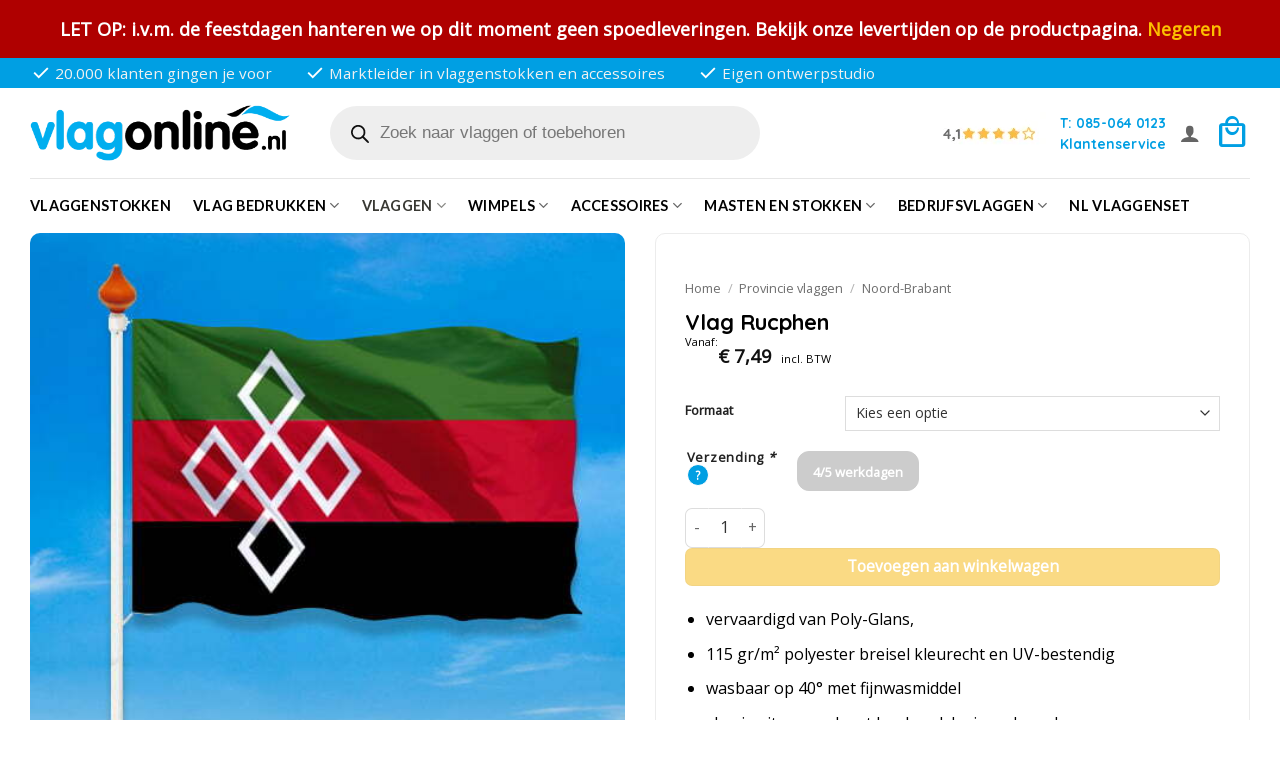

--- FILE ---
content_type: text/html; charset=UTF-8
request_url: https://vlagonline.nl/vlag-rucphen/
body_size: 51990
content:
<!DOCTYPE html><html lang="nl-NL" class="loading-site no-js"><head><script data-no-optimize="1">var litespeed_docref=sessionStorage.getItem("litespeed_docref");litespeed_docref&&(Object.defineProperty(document,"referrer",{get:function(){return litespeed_docref}}),sessionStorage.removeItem("litespeed_docref"));</script> <meta charset="UTF-8" /><link rel="profile" href="http://gmpg.org/xfn/11" /><link rel="pingback" href="https://vlagonline.nl/xmlrpc.php" /> <script>(function(html){html.className = html.className.replace(/\bno-js\b/,'js')})(document.documentElement);</script> <meta name='robots' content='index, follow, max-image-preview:large, max-snippet:-1, max-video-preview:-1' /><meta name="viewport" content="width=device-width, initial-scale=1" /><title>Vlag Rucphen - Vlag Online</title><link rel="canonical" href="https://vlagonline.nl/vlag-rucphen/" /><meta property="og:locale" content="nl_NL" /><meta property="og:type" content="article" /><meta property="og:title" content="Vlag Rucphen - Vlag Online" /><meta property="og:description" content="vervaardigd van Poly-Glans,  115 gr/m² polyester breisel kleurecht en UV-bestendig  wasbaar op 40° met fijnwasmiddel  vlag is uitgevoerd met kopband, lusje en koord,  geheel rondom gezoomd 100 x 150 cm (vanaf maat 150x225cm met haken)  levertijd 4 - 5 werkdagen  spoedlevering 3 werkdagen" /><meta property="og:url" content="https://vlagonline.nl/vlag-rucphen/" /><meta property="og:site_name" content="Vlag Online" /><meta property="article:publisher" content="https://www.facebook.com/vlagonline" /><meta property="article:modified_time" content="2024-11-18T15:15:53+00:00" /><meta property="og:image" content="https://vlagonline.nl/wp-content/uploads/2014/10/Rucphen.jpg" /><meta property="og:image:width" content="500" /><meta property="og:image:height" content="500" /><meta property="og:image:type" content="image/jpeg" /><meta name="twitter:card" content="summary_large_image" /><meta name="twitter:label1" content="Geschatte leestijd" /><meta name="twitter:data1" content="1 minuut" /> <script type="application/ld+json" class="yoast-schema-graph">{"@context":"https://schema.org","@graph":[{"@type":"WebPage","@id":"https://vlagonline.nl/vlag-rucphen/","url":"https://vlagonline.nl/vlag-rucphen/","name":"Vlag Rucphen - Vlag Online","isPartOf":{"@id":"https://vlagonline.nl/#website"},"primaryImageOfPage":{"@id":"https://vlagonline.nl/vlag-rucphen/#primaryimage"},"image":{"@id":"https://vlagonline.nl/vlag-rucphen/#primaryimage"},"thumbnailUrl":"https://vlagonline.nl/wp-content/uploads/2014/10/Rucphen.jpg","datePublished":"2014-10-01T10:32:25+00:00","dateModified":"2024-11-18T15:15:53+00:00","breadcrumb":{"@id":"https://vlagonline.nl/vlag-rucphen/#breadcrumb"},"inLanguage":"nl-NL","potentialAction":[{"@type":"ReadAction","target":["https://vlagonline.nl/vlag-rucphen/"]}]},{"@type":"ImageObject","inLanguage":"nl-NL","@id":"https://vlagonline.nl/vlag-rucphen/#primaryimage","url":"https://vlagonline.nl/wp-content/uploads/2014/10/Rucphen.jpg","contentUrl":"https://vlagonline.nl/wp-content/uploads/2014/10/Rucphen.jpg","width":500,"height":500,"caption":"Rucphen"},{"@type":"BreadcrumbList","@id":"https://vlagonline.nl/vlag-rucphen/#breadcrumb","itemListElement":[{"@type":"ListItem","position":1,"name":"Home","item":"https://vlagonline.nl/"},{"@type":"ListItem","position":2,"name":"Winkel","item":"https://vlagonline.nl/winkel/"},{"@type":"ListItem","position":3,"name":"Vlag Rucphen"}]},{"@type":"WebSite","@id":"https://vlagonline.nl/#website","url":"https://vlagonline.nl/","name":"Vlag Online","description":"De online vlaggenwinkel","publisher":{"@id":"https://vlagonline.nl/#organization"},"potentialAction":[{"@type":"SearchAction","target":{"@type":"EntryPoint","urlTemplate":"https://vlagonline.nl/?s={search_term_string}"},"query-input":{"@type":"PropertyValueSpecification","valueRequired":true,"valueName":"search_term_string"}}],"inLanguage":"nl-NL"},{"@type":"Organization","@id":"https://vlagonline.nl/#organization","name":"Vlag Online","url":"https://vlagonline.nl/","logo":{"@type":"ImageObject","inLanguage":"nl-NL","@id":"https://vlagonline.nl/#/schema/logo/image/","url":"https://vlagonline.nl/wp-content/uploads/2023/12/vlagonline-logo-FC.png","contentUrl":"https://vlagonline.nl/wp-content/uploads/2023/12/vlagonline-logo-FC.png","width":450,"height":125,"caption":"Vlag Online"},"image":{"@id":"https://vlagonline.nl/#/schema/logo/image/"},"sameAs":["https://www.facebook.com/vlagonline"]}]}</script> <link rel='dns-prefetch' href='//www.googletagmanager.com' /><link rel='dns-prefetch' href='//fonts.googleapis.com' /><link href='https://fonts.gstatic.com' crossorigin rel='preconnect' /><link rel='prefetch' href='https://vlagonline.nl/wp-content/themes/flatsome/assets/js/flatsome.js?ver=e2eddd6c228105dac048' /><link rel='prefetch' href='https://vlagonline.nl/wp-content/themes/flatsome/assets/js/chunk.slider.js?ver=3.20.4' /><link rel='prefetch' href='https://vlagonline.nl/wp-content/themes/flatsome/assets/js/chunk.popups.js?ver=3.20.4' /><link rel='prefetch' href='https://vlagonline.nl/wp-content/themes/flatsome/assets/js/chunk.tooltips.js?ver=3.20.4' /><link rel='prefetch' href='https://vlagonline.nl/wp-content/themes/flatsome/assets/js/woocommerce.js?ver=1c9be63d628ff7c3ff4c' /><link rel="alternate" type="application/rss+xml" title="Vlag Online &raquo; feed" href="https://vlagonline.nl/feed/" /><link rel="alternate" type="application/rss+xml" title="Vlag Online &raquo; reacties feed" href="https://vlagonline.nl/comments/feed/" /><link rel="alternate" title="oEmbed (JSON)" type="application/json+oembed" href="https://vlagonline.nl/wp-json/oembed/1.0/embed?url=https%3A%2F%2Fvlagonline.nl%2Fvlag-rucphen%2F" /><link rel="alternate" title="oEmbed (XML)" type="text/xml+oembed" href="https://vlagonline.nl/wp-json/oembed/1.0/embed?url=https%3A%2F%2Fvlagonline.nl%2Fvlag-rucphen%2F&#038;format=xml" /><style id='wp-img-auto-sizes-contain-inline-css' type='text/css'>img:is([sizes=auto i],[sizes^="auto," i]){contain-intrinsic-size:3000px 1500px}
/*# sourceURL=wp-img-auto-sizes-contain-inline-css */</style><link rel="preload" as="image" href="https://vlagonline.nl/wp-content/uploads/2023/12/vlagonline-logo-FC.png"><link rel="preload" as="image" href="https://vlagonline.nl/wp-content/uploads/2023/12/vlagonline-logo-FC.png"><link rel="preload" as="image" href="https://vlagonline.nl/wp-content/uploads/2023/11/4-stars.png.webp"><link rel="preload" as="image" href="https://vlagonline.nl/wp-content/uploads/2014/10/Rucphen.jpg"><style id='wp-block-library-inline-css' type='text/css'>:root{--wp-block-synced-color:#7a00df;--wp-block-synced-color--rgb:122,0,223;--wp-bound-block-color:var(--wp-block-synced-color);--wp-editor-canvas-background:#ddd;--wp-admin-theme-color:#007cba;--wp-admin-theme-color--rgb:0,124,186;--wp-admin-theme-color-darker-10:#006ba1;--wp-admin-theme-color-darker-10--rgb:0,107,160.5;--wp-admin-theme-color-darker-20:#005a87;--wp-admin-theme-color-darker-20--rgb:0,90,135;--wp-admin-border-width-focus:2px}@media (min-resolution:192dpi){:root{--wp-admin-border-width-focus:1.5px}}.wp-element-button{cursor:pointer}:root .has-very-light-gray-background-color{background-color:#eee}:root .has-very-dark-gray-background-color{background-color:#313131}:root .has-very-light-gray-color{color:#eee}:root .has-very-dark-gray-color{color:#313131}:root .has-vivid-green-cyan-to-vivid-cyan-blue-gradient-background{background:linear-gradient(135deg,#00d084,#0693e3)}:root .has-purple-crush-gradient-background{background:linear-gradient(135deg,#34e2e4,#4721fb 50%,#ab1dfe)}:root .has-hazy-dawn-gradient-background{background:linear-gradient(135deg,#faaca8,#dad0ec)}:root .has-subdued-olive-gradient-background{background:linear-gradient(135deg,#fafae1,#67a671)}:root .has-atomic-cream-gradient-background{background:linear-gradient(135deg,#fdd79a,#004a59)}:root .has-nightshade-gradient-background{background:linear-gradient(135deg,#330968,#31cdcf)}:root .has-midnight-gradient-background{background:linear-gradient(135deg,#020381,#2874fc)}:root{--wp--preset--font-size--normal:16px;--wp--preset--font-size--huge:42px}.has-regular-font-size{font-size:1em}.has-larger-font-size{font-size:2.625em}.has-normal-font-size{font-size:var(--wp--preset--font-size--normal)}.has-huge-font-size{font-size:var(--wp--preset--font-size--huge)}.has-text-align-center{text-align:center}.has-text-align-left{text-align:left}.has-text-align-right{text-align:right}.has-fit-text{white-space:nowrap!important}#end-resizable-editor-section{display:none}.aligncenter{clear:both}.items-justified-left{justify-content:flex-start}.items-justified-center{justify-content:center}.items-justified-right{justify-content:flex-end}.items-justified-space-between{justify-content:space-between}.screen-reader-text{border:0;clip-path:inset(50%);height:1px;margin:-1px;overflow:hidden;padding:0;position:absolute;width:1px;word-wrap:normal!important}.screen-reader-text:focus{background-color:#ddd;clip-path:none;color:#444;display:block;font-size:1em;height:auto;left:5px;line-height:normal;padding:15px 23px 14px;text-decoration:none;top:5px;width:auto;z-index:100000}html :where(.has-border-color){border-style:solid}html :where([style*=border-top-color]){border-top-style:solid}html :where([style*=border-right-color]){border-right-style:solid}html :where([style*=border-bottom-color]){border-bottom-style:solid}html :where([style*=border-left-color]){border-left-style:solid}html :where([style*=border-width]){border-style:solid}html :where([style*=border-top-width]){border-top-style:solid}html :where([style*=border-right-width]){border-right-style:solid}html :where([style*=border-bottom-width]){border-bottom-style:solid}html :where([style*=border-left-width]){border-left-style:solid}html :where(img[class*=wp-image-]){height:auto;max-width:100%}:where(figure){margin:0 0 1em}html :where(.is-position-sticky){--wp-admin--admin-bar--position-offset:var(--wp-admin--admin-bar--height,0px)}@media screen and (max-width:600px){html :where(.is-position-sticky){--wp-admin--admin-bar--position-offset:0px}}

/*# sourceURL=wp-block-library-inline-css */</style><link rel='stylesheet' id='wc-blocks-style-css' href='https://vlagonline.nl/wp-content/plugins/woocommerce/assets/client/blocks/wc-blocks.css?ver=wc-10.4.3' type='text/css' media='all' /><style id='global-styles-inline-css' type='text/css'>:root{--wp--preset--aspect-ratio--square: 1;--wp--preset--aspect-ratio--4-3: 4/3;--wp--preset--aspect-ratio--3-4: 3/4;--wp--preset--aspect-ratio--3-2: 3/2;--wp--preset--aspect-ratio--2-3: 2/3;--wp--preset--aspect-ratio--16-9: 16/9;--wp--preset--aspect-ratio--9-16: 9/16;--wp--preset--color--black: #000000;--wp--preset--color--cyan-bluish-gray: #abb8c3;--wp--preset--color--white: #ffffff;--wp--preset--color--pale-pink: #f78da7;--wp--preset--color--vivid-red: #cf2e2e;--wp--preset--color--luminous-vivid-orange: #ff6900;--wp--preset--color--luminous-vivid-amber: #fcb900;--wp--preset--color--light-green-cyan: #7bdcb5;--wp--preset--color--vivid-green-cyan: #00d084;--wp--preset--color--pale-cyan-blue: #8ed1fc;--wp--preset--color--vivid-cyan-blue: #0693e3;--wp--preset--color--vivid-purple: #9b51e0;--wp--preset--color--primary: #009fe3;--wp--preset--color--secondary: #f7c234;--wp--preset--color--success: #627D47;--wp--preset--color--alert: #b20000;--wp--preset--gradient--vivid-cyan-blue-to-vivid-purple: linear-gradient(135deg,rgb(6,147,227) 0%,rgb(155,81,224) 100%);--wp--preset--gradient--light-green-cyan-to-vivid-green-cyan: linear-gradient(135deg,rgb(122,220,180) 0%,rgb(0,208,130) 100%);--wp--preset--gradient--luminous-vivid-amber-to-luminous-vivid-orange: linear-gradient(135deg,rgb(252,185,0) 0%,rgb(255,105,0) 100%);--wp--preset--gradient--luminous-vivid-orange-to-vivid-red: linear-gradient(135deg,rgb(255,105,0) 0%,rgb(207,46,46) 100%);--wp--preset--gradient--very-light-gray-to-cyan-bluish-gray: linear-gradient(135deg,rgb(238,238,238) 0%,rgb(169,184,195) 100%);--wp--preset--gradient--cool-to-warm-spectrum: linear-gradient(135deg,rgb(74,234,220) 0%,rgb(151,120,209) 20%,rgb(207,42,186) 40%,rgb(238,44,130) 60%,rgb(251,105,98) 80%,rgb(254,248,76) 100%);--wp--preset--gradient--blush-light-purple: linear-gradient(135deg,rgb(255,206,236) 0%,rgb(152,150,240) 100%);--wp--preset--gradient--blush-bordeaux: linear-gradient(135deg,rgb(254,205,165) 0%,rgb(254,45,45) 50%,rgb(107,0,62) 100%);--wp--preset--gradient--luminous-dusk: linear-gradient(135deg,rgb(255,203,112) 0%,rgb(199,81,192) 50%,rgb(65,88,208) 100%);--wp--preset--gradient--pale-ocean: linear-gradient(135deg,rgb(255,245,203) 0%,rgb(182,227,212) 50%,rgb(51,167,181) 100%);--wp--preset--gradient--electric-grass: linear-gradient(135deg,rgb(202,248,128) 0%,rgb(113,206,126) 100%);--wp--preset--gradient--midnight: linear-gradient(135deg,rgb(2,3,129) 0%,rgb(40,116,252) 100%);--wp--preset--font-size--small: 13px;--wp--preset--font-size--medium: 20px;--wp--preset--font-size--large: 36px;--wp--preset--font-size--x-large: 42px;--wp--preset--spacing--20: 0.44rem;--wp--preset--spacing--30: 0.67rem;--wp--preset--spacing--40: 1rem;--wp--preset--spacing--50: 1.5rem;--wp--preset--spacing--60: 2.25rem;--wp--preset--spacing--70: 3.38rem;--wp--preset--spacing--80: 5.06rem;--wp--preset--shadow--natural: 6px 6px 9px rgba(0, 0, 0, 0.2);--wp--preset--shadow--deep: 12px 12px 50px rgba(0, 0, 0, 0.4);--wp--preset--shadow--sharp: 6px 6px 0px rgba(0, 0, 0, 0.2);--wp--preset--shadow--outlined: 6px 6px 0px -3px rgb(255, 255, 255), 6px 6px rgb(0, 0, 0);--wp--preset--shadow--crisp: 6px 6px 0px rgb(0, 0, 0);}:where(body) { margin: 0; }.wp-site-blocks > .alignleft { float: left; margin-right: 2em; }.wp-site-blocks > .alignright { float: right; margin-left: 2em; }.wp-site-blocks > .aligncenter { justify-content: center; margin-left: auto; margin-right: auto; }:where(.is-layout-flex){gap: 0.5em;}:where(.is-layout-grid){gap: 0.5em;}.is-layout-flow > .alignleft{float: left;margin-inline-start: 0;margin-inline-end: 2em;}.is-layout-flow > .alignright{float: right;margin-inline-start: 2em;margin-inline-end: 0;}.is-layout-flow > .aligncenter{margin-left: auto !important;margin-right: auto !important;}.is-layout-constrained > .alignleft{float: left;margin-inline-start: 0;margin-inline-end: 2em;}.is-layout-constrained > .alignright{float: right;margin-inline-start: 2em;margin-inline-end: 0;}.is-layout-constrained > .aligncenter{margin-left: auto !important;margin-right: auto !important;}.is-layout-constrained > :where(:not(.alignleft):not(.alignright):not(.alignfull)){margin-left: auto !important;margin-right: auto !important;}body .is-layout-flex{display: flex;}.is-layout-flex{flex-wrap: wrap;align-items: center;}.is-layout-flex > :is(*, div){margin: 0;}body .is-layout-grid{display: grid;}.is-layout-grid > :is(*, div){margin: 0;}body{padding-top: 0px;padding-right: 0px;padding-bottom: 0px;padding-left: 0px;}a:where(:not(.wp-element-button)){text-decoration: none;}:root :where(.wp-element-button, .wp-block-button__link){background-color: #32373c;border-width: 0;color: #fff;font-family: inherit;font-size: inherit;font-style: inherit;font-weight: inherit;letter-spacing: inherit;line-height: inherit;padding-top: calc(0.667em + 2px);padding-right: calc(1.333em + 2px);padding-bottom: calc(0.667em + 2px);padding-left: calc(1.333em + 2px);text-decoration: none;text-transform: inherit;}.has-black-color{color: var(--wp--preset--color--black) !important;}.has-cyan-bluish-gray-color{color: var(--wp--preset--color--cyan-bluish-gray) !important;}.has-white-color{color: var(--wp--preset--color--white) !important;}.has-pale-pink-color{color: var(--wp--preset--color--pale-pink) !important;}.has-vivid-red-color{color: var(--wp--preset--color--vivid-red) !important;}.has-luminous-vivid-orange-color{color: var(--wp--preset--color--luminous-vivid-orange) !important;}.has-luminous-vivid-amber-color{color: var(--wp--preset--color--luminous-vivid-amber) !important;}.has-light-green-cyan-color{color: var(--wp--preset--color--light-green-cyan) !important;}.has-vivid-green-cyan-color{color: var(--wp--preset--color--vivid-green-cyan) !important;}.has-pale-cyan-blue-color{color: var(--wp--preset--color--pale-cyan-blue) !important;}.has-vivid-cyan-blue-color{color: var(--wp--preset--color--vivid-cyan-blue) !important;}.has-vivid-purple-color{color: var(--wp--preset--color--vivid-purple) !important;}.has-primary-color{color: var(--wp--preset--color--primary) !important;}.has-secondary-color{color: var(--wp--preset--color--secondary) !important;}.has-success-color{color: var(--wp--preset--color--success) !important;}.has-alert-color{color: var(--wp--preset--color--alert) !important;}.has-black-background-color{background-color: var(--wp--preset--color--black) !important;}.has-cyan-bluish-gray-background-color{background-color: var(--wp--preset--color--cyan-bluish-gray) !important;}.has-white-background-color{background-color: var(--wp--preset--color--white) !important;}.has-pale-pink-background-color{background-color: var(--wp--preset--color--pale-pink) !important;}.has-vivid-red-background-color{background-color: var(--wp--preset--color--vivid-red) !important;}.has-luminous-vivid-orange-background-color{background-color: var(--wp--preset--color--luminous-vivid-orange) !important;}.has-luminous-vivid-amber-background-color{background-color: var(--wp--preset--color--luminous-vivid-amber) !important;}.has-light-green-cyan-background-color{background-color: var(--wp--preset--color--light-green-cyan) !important;}.has-vivid-green-cyan-background-color{background-color: var(--wp--preset--color--vivid-green-cyan) !important;}.has-pale-cyan-blue-background-color{background-color: var(--wp--preset--color--pale-cyan-blue) !important;}.has-vivid-cyan-blue-background-color{background-color: var(--wp--preset--color--vivid-cyan-blue) !important;}.has-vivid-purple-background-color{background-color: var(--wp--preset--color--vivid-purple) !important;}.has-primary-background-color{background-color: var(--wp--preset--color--primary) !important;}.has-secondary-background-color{background-color: var(--wp--preset--color--secondary) !important;}.has-success-background-color{background-color: var(--wp--preset--color--success) !important;}.has-alert-background-color{background-color: var(--wp--preset--color--alert) !important;}.has-black-border-color{border-color: var(--wp--preset--color--black) !important;}.has-cyan-bluish-gray-border-color{border-color: var(--wp--preset--color--cyan-bluish-gray) !important;}.has-white-border-color{border-color: var(--wp--preset--color--white) !important;}.has-pale-pink-border-color{border-color: var(--wp--preset--color--pale-pink) !important;}.has-vivid-red-border-color{border-color: var(--wp--preset--color--vivid-red) !important;}.has-luminous-vivid-orange-border-color{border-color: var(--wp--preset--color--luminous-vivid-orange) !important;}.has-luminous-vivid-amber-border-color{border-color: var(--wp--preset--color--luminous-vivid-amber) !important;}.has-light-green-cyan-border-color{border-color: var(--wp--preset--color--light-green-cyan) !important;}.has-vivid-green-cyan-border-color{border-color: var(--wp--preset--color--vivid-green-cyan) !important;}.has-pale-cyan-blue-border-color{border-color: var(--wp--preset--color--pale-cyan-blue) !important;}.has-vivid-cyan-blue-border-color{border-color: var(--wp--preset--color--vivid-cyan-blue) !important;}.has-vivid-purple-border-color{border-color: var(--wp--preset--color--vivid-purple) !important;}.has-primary-border-color{border-color: var(--wp--preset--color--primary) !important;}.has-secondary-border-color{border-color: var(--wp--preset--color--secondary) !important;}.has-success-border-color{border-color: var(--wp--preset--color--success) !important;}.has-alert-border-color{border-color: var(--wp--preset--color--alert) !important;}.has-vivid-cyan-blue-to-vivid-purple-gradient-background{background: var(--wp--preset--gradient--vivid-cyan-blue-to-vivid-purple) !important;}.has-light-green-cyan-to-vivid-green-cyan-gradient-background{background: var(--wp--preset--gradient--light-green-cyan-to-vivid-green-cyan) !important;}.has-luminous-vivid-amber-to-luminous-vivid-orange-gradient-background{background: var(--wp--preset--gradient--luminous-vivid-amber-to-luminous-vivid-orange) !important;}.has-luminous-vivid-orange-to-vivid-red-gradient-background{background: var(--wp--preset--gradient--luminous-vivid-orange-to-vivid-red) !important;}.has-very-light-gray-to-cyan-bluish-gray-gradient-background{background: var(--wp--preset--gradient--very-light-gray-to-cyan-bluish-gray) !important;}.has-cool-to-warm-spectrum-gradient-background{background: var(--wp--preset--gradient--cool-to-warm-spectrum) !important;}.has-blush-light-purple-gradient-background{background: var(--wp--preset--gradient--blush-light-purple) !important;}.has-blush-bordeaux-gradient-background{background: var(--wp--preset--gradient--blush-bordeaux) !important;}.has-luminous-dusk-gradient-background{background: var(--wp--preset--gradient--luminous-dusk) !important;}.has-pale-ocean-gradient-background{background: var(--wp--preset--gradient--pale-ocean) !important;}.has-electric-grass-gradient-background{background: var(--wp--preset--gradient--electric-grass) !important;}.has-midnight-gradient-background{background: var(--wp--preset--gradient--midnight) !important;}.has-small-font-size{font-size: var(--wp--preset--font-size--small) !important;}.has-medium-font-size{font-size: var(--wp--preset--font-size--medium) !important;}.has-large-font-size{font-size: var(--wp--preset--font-size--large) !important;}.has-x-large-font-size{font-size: var(--wp--preset--font-size--x-large) !important;}
/*# sourceURL=global-styles-inline-css */</style><link rel='stylesheet' id='GLS_style-css' href='//vlagonline.nl/wp-content/plugins/GLS-for-woocommerce/assets/css/GLS.css?ver=6.9' type='text/css' media='all' /><link rel='stylesheet' id='checkout_style-css' href='//vlagonline.nl/wp-content/plugins/GLS-for-woocommerce/assets/css/checkout.css?ver=6.9' type='text/css' media='all' /><link rel='stylesheet' id='photoswipe-css' href='https://vlagonline.nl/wp-content/plugins/woocommerce/assets/css/photoswipe/photoswipe.min.css?ver=10.4.3' type='text/css' media='all' /><link rel='stylesheet' id='photoswipe-default-skin-css' href='https://vlagonline.nl/wp-content/plugins/woocommerce/assets/css/photoswipe/default-skin/default-skin.min.css?ver=10.4.3' type='text/css' media='all' /><style id='woocommerce-inline-inline-css' type='text/css'>.woocommerce form .form-row .required { visibility: visible; }
/*# sourceURL=woocommerce-inline-inline-css */</style><link rel='stylesheet' id='dashicons-css' href='https://vlagonline.nl/wp-includes/css/dashicons.min.css?ver=6.9' type='text/css' media='all' /><link rel='stylesheet' id='woocommerce-addons-css-css' href='https://vlagonline.nl/wp-content/plugins/woocommerce-product-addons/assets/css/frontend/frontend.css?ver=8.1.2' type='text/css' media='all' /><link rel='stylesheet' id='dgwt-wcas-style-css' href='https://vlagonline.nl/wp-content/plugins/ajax-search-for-woocommerce-premium/assets/css/style.min.css?ver=1.32.1' type='text/css' media='all' /><link rel='stylesheet' id='flatsome-ninjaforms-css' href='https://vlagonline.nl/wp-content/themes/flatsome/inc/integrations/ninjaforms/ninjaforms.css?ver=3.20.4' type='text/css' media='all' /><link rel='stylesheet' id='flatsome-main-css' href='https://vlagonline.nl/wp-content/themes/flatsome/assets/css/flatsome.css?ver=3.20.4' type='text/css' media='all' /><style id='flatsome-main-inline-css' type='text/css'>@font-face {
				font-family: "fl-icons";
				font-display: block;
				src: url(https://vlagonline.nl/wp-content/themes/flatsome/assets/css/icons/fl-icons.eot?v=3.20.4);
				src:
					url(https://vlagonline.nl/wp-content/themes/flatsome/assets/css/icons/fl-icons.eot#iefix?v=3.20.4) format("embedded-opentype"),
					url(https://vlagonline.nl/wp-content/themes/flatsome/assets/css/icons/fl-icons.woff2?v=3.20.4) format("woff2"),
					url(https://vlagonline.nl/wp-content/themes/flatsome/assets/css/icons/fl-icons.ttf?v=3.20.4) format("truetype"),
					url(https://vlagonline.nl/wp-content/themes/flatsome/assets/css/icons/fl-icons.woff?v=3.20.4) format("woff"),
					url(https://vlagonline.nl/wp-content/themes/flatsome/assets/css/icons/fl-icons.svg?v=3.20.4#fl-icons) format("svg");
			}
/*# sourceURL=flatsome-main-inline-css */</style><link rel='stylesheet' id='flatsome-shop-css' href='https://vlagonline.nl/wp-content/themes/flatsome/assets/css/flatsome-shop.css?ver=3.20.4' type='text/css' media='all' /><link rel='stylesheet' id='flatsome-style-css' href='https://vlagonline.nl/wp-content/themes/vlagonline/style.css?ver=3.3.5' type='text/css' media='all' /><link rel='stylesheet' id='flatsome-googlefonts-css' href='//fonts.googleapis.com/css?family=Quicksand%3Aregular%2C700%7COpen+Sans%3Aregular%2Cregular%7CLato%3Aregular%2C700%7CMontserrat%3Aregular%2C900&#038;display=swap&#038;ver=3.9' type='text/css' media='all' /> <script type="text/template" id="tmpl-variation-template"><div class="woocommerce-variation-description">{{{ data.variation.variation_description }}}</div>
	<div class="woocommerce-variation-price">{{{ data.variation.price_html }}}</div>
	<div class="woocommerce-variation-availability">{{{ data.variation.availability_html }}}</div></script> <script type="text/template" id="tmpl-unavailable-variation-template"><p role="alert">Dit product is niet beschikbaar. Kies een andere combinatie.</p></script> <script type="text/javascript" src="https://vlagonline.nl/wp-includes/js/jquery/jquery.min.js?ver=3.7.1" id="jquery-core-js"></script> <script type="text/javascript" src="https://vlagonline.nl/wp-includes/js/underscore.min.js?ver=1.13.7" id="underscore-js"></script> <script type="text/javascript" id="wp-util-js-extra">/*  */
var _wpUtilSettings = {"ajax":{"url":"/wp-admin/admin-ajax.php"}};
//# sourceURL=wp-util-js-extra
/*  */</script> <script type="text/javascript" src="https://vlagonline.nl/wp-includes/js/wp-util.min.js?ver=6.9" id="wp-util-js"></script> <script type="text/javascript" src="https://vlagonline.nl/wp-content/plugins/woocommerce/assets/js/jquery-blockui/jquery.blockUI.min.js?ver=2.7.0-wc.10.4.3" id="wc-jquery-blockui-js" data-wp-strategy="defer"></script> <script type="text/javascript" src="//vlagonline.nl/wp-content/plugins/GLS-for-woocommerce/assets/js/GLS.js?ver=2.2" id="GLS_script-js"></script> <script type="text/javascript" id="wc-add-to-cart-js-extra">/*  */
var wc_add_to_cart_params = {"ajax_url":"/wp-admin/admin-ajax.php","wc_ajax_url":"/?wc-ajax=%%endpoint%%","i18n_view_cart":"Bekijk winkelwagen","cart_url":"https://vlagonline.nl/winkelwagen/","is_cart":"","cart_redirect_after_add":"no"};
//# sourceURL=wc-add-to-cart-js-extra
/*  */</script> <script type="text/javascript" src="https://vlagonline.nl/wp-content/plugins/woocommerce/assets/js/frontend/add-to-cart.min.js?ver=10.4.3" id="wc-add-to-cart-js" defer="defer" data-wp-strategy="defer"></script> <script type="text/javascript" src="https://vlagonline.nl/wp-content/plugins/woocommerce/assets/js/photoswipe/photoswipe.min.js?ver=4.1.1-wc.10.4.3" id="wc-photoswipe-js" defer="defer" data-wp-strategy="defer"></script> <script type="text/javascript" src="https://vlagonline.nl/wp-content/plugins/woocommerce/assets/js/photoswipe/photoswipe-ui-default.min.js?ver=4.1.1-wc.10.4.3" id="wc-photoswipe-ui-default-js" defer="defer" data-wp-strategy="defer"></script> <script type="text/javascript" id="wc-single-product-js-extra">/*  */
var wc_single_product_params = {"i18n_required_rating_text":"Selecteer een waardering","i18n_rating_options":["1 van de 5 sterren","2 van de 5 sterren","3 van de 5 sterren","4 van de 5 sterren","5 van de 5 sterren"],"i18n_product_gallery_trigger_text":"Afbeeldinggalerij in volledig scherm bekijken","review_rating_required":"yes","flexslider":{"rtl":false,"animation":"slide","smoothHeight":true,"directionNav":false,"controlNav":"thumbnails","slideshow":false,"animationSpeed":500,"animationLoop":false,"allowOneSlide":false},"zoom_enabled":"","zoom_options":[],"photoswipe_enabled":"1","photoswipe_options":{"shareEl":false,"closeOnScroll":false,"history":false,"hideAnimationDuration":0,"showAnimationDuration":0},"flexslider_enabled":""};
//# sourceURL=wc-single-product-js-extra
/*  */</script> <script type="text/javascript" src="https://vlagonline.nl/wp-content/plugins/woocommerce/assets/js/frontend/single-product.min.js?ver=10.4.3" id="wc-single-product-js" defer="defer" data-wp-strategy="defer"></script> <script type="text/javascript" src="https://vlagonline.nl/wp-content/plugins/woocommerce/assets/js/js-cookie/js.cookie.min.js?ver=2.1.4-wc.10.4.3" id="wc-js-cookie-js" data-wp-strategy="defer"></script> <script type="text/javascript" src="https://vlagonline.nl/wp-content/plugins/woocommerce/assets/js/dompurify/purify.min.js?ver=10.4.3" id="wc-dompurify-js" defer="defer" data-wp-strategy="defer"></script> 
 <script type="text/javascript" src="https://www.googletagmanager.com/gtag/js?id=G-4KZ0CZRH80" id="google_gtagjs-js" async></script> <script type="text/javascript" id="google_gtagjs-js-after">/*  */
window.dataLayer = window.dataLayer || [];function gtag(){dataLayer.push(arguments);}
gtag("set","linker",{"domains":["vlagonline.nl"]});
gtag("js", new Date());
gtag("set", "developer_id.dZTNiMT", true);
gtag("config", "G-4KZ0CZRH80");
//# sourceURL=google_gtagjs-js-after
/*  */</script> <meta name="generator" content="Site Kit by Google 1.168.0" /><style>.dgwt-wcas-ico-magnifier,.dgwt-wcas-ico-magnifier-handler{max-width:20px}</style><style>.dgwt-wcas-flatsome-up {
			margin-top: -40vh;
		}

		#search-lightbox .dgwt-wcas-sf-wrapp input[type=search].dgwt-wcas-search-input {
			height: 60px;
			font-size: 20px;
		}

		#search-lightbox .dgwt-wcas-search-wrapp {
			-webkit-transition: all 100ms ease-in-out;
			-moz-transition: all 100ms ease-in-out;
			-ms-transition: all 100ms ease-in-out;
			-o-transition: all 100ms ease-in-out;
			transition: all 100ms ease-in-out;
		}

		#search-lightbox .dgwt-wcas-sf-wrapp .dgwt-wcas-search-submit:before {
			top: 21px;
		}

		.dgwt-wcas-overlay-mobile-on .mfp-wrap .mfp-content {
			width: 100vw;
		}

		.dgwt-wcas-overlay-mobile-on .mfp-wrap,
		.dgwt-wcas-overlay-mobile-on .mfp-close,
		.dgwt-wcas-overlay-mobile-on .nav-sidebar {
			display: none;
		}

		.dgwt-wcas-overlay-mobile-on .main-menu-overlay {
			display: none;
		}

		.dgwt-wcas-open .header-search-dropdown .nav-dropdown {
			opacity: 1;
			max-height: inherit;
			left: -15px !important;
		}

		.dgwt-wcas-open:not(.dgwt-wcas-theme-flatsome-dd-sc) .nav-right .header-search-dropdown .nav-dropdown {
			left: auto;
			/*right: -15px;*/
		}

		.dgwt-wcas-theme-flatsome .nav-dropdown .dgwt-wcas-search-wrapp {
			min-width: 450px;
		}

		.header-search-form {
			min-width: 250px;
		}</style><link href="https://fonts.googleapis.com/css2?family=Material+Symbols+Outlined" rel="stylesheet" />	<noscript><style>.woocommerce-product-gallery{ opacity: 1 !important; }</style></noscript><meta name="google-adsense-platform-account" content="ca-host-pub-2644536267352236"><meta name="google-adsense-platform-domain" content="sitekit.withgoogle.com"> <script type="text/javascript">/*  */

			( function( w, d, s, l, i ) {
				w[l] = w[l] || [];
				w[l].push( {'gtm.start': new Date().getTime(), event: 'gtm.js'} );
				var f = d.getElementsByTagName( s )[0],
					j = d.createElement( s ), dl = l != 'dataLayer' ? '&l=' + l : '';
				j.async = true;
				j.src = 'https://www.googletagmanager.com/gtm.js?id=' + i + dl;
				f.parentNode.insertBefore( j, f );
			} )( window, document, 'script', 'dataLayer', 'GTM-M2G8X9P' );
			
/*  */</script> <link rel="icon" href="https://vlagonline.nl/wp-content/uploads/2023/12/cropped-cropped-vlagonline-2-32x32.png" sizes="32x32" /><link rel="icon" href="https://vlagonline.nl/wp-content/uploads/2023/12/cropped-cropped-vlagonline-2-192x192.png" sizes="192x192" /><link rel="apple-touch-icon" href="https://vlagonline.nl/wp-content/uploads/2023/12/cropped-cropped-vlagonline-2-180x180.png" /><meta name="msapplication-TileImage" content="https://vlagonline.nl/wp-content/uploads/2023/12/cropped-cropped-vlagonline-2-270x270.png" /><style id="custom-css" type="text/css">:root {--primary-color: #009fe3;--fs-color-primary: #009fe3;--fs-color-secondary: #f7c234;--fs-color-success: #627D47;--fs-color-alert: #b20000;--fs-color-base: #000000;--fs-experimental-link-color: #009fe3;--fs-experimental-link-color-hover: #036d9a;}.tooltipster-base {--tooltip-color: #009fe3;--tooltip-bg-color: #000;}.off-canvas-right .mfp-content, .off-canvas-left .mfp-content {--drawer-width: 300px;}.off-canvas .mfp-content.off-canvas-cart {--drawer-width: 360px;}.container-width, .full-width .ubermenu-nav, .container, .row{max-width: 1250px}.row.row-collapse{max-width: 1220px}.row.row-small{max-width: 1242.5px}.row.row-large{max-width: 1280px}.header-main{height: 90px}#logo img{max-height: 90px}#logo{width:260px;}.header-bottom{min-height: 55px}.header-top{min-height: 30px}.transparent .header-main{height: 90px}.transparent #logo img{max-height: 90px}.has-transparent + .page-title:first-of-type,.has-transparent + #main > .page-title,.has-transparent + #main > div > .page-title,.has-transparent + #main .page-header-wrapper:first-of-type .page-title{padding-top: 170px;}.header.show-on-scroll,.stuck .header-main{height:70px!important}.stuck #logo img{max-height: 70px!important}.search-form{ width: 80%;}.header-bg-color {background-color: #ffffff}.header-bottom {background-color: #ffffff}.top-bar-nav > li > a{line-height: 16px }.header-bottom-nav > li > a{line-height: 16px }@media (max-width: 549px) {.header-main{height: 70px}#logo img{max-height: 70px}}.nav-dropdown{border-radius:10px}.nav-dropdown{font-size:100%}.nav-dropdown-has-arrow li.has-dropdown:after{border-bottom-color: #fcfcfc;}.nav .nav-dropdown{background-color: #fcfcfc}h1,h2,h3,h4,h5,h6,.heading-font{color: #000000;}body{font-size: 100%;}@media screen and (max-width: 549px){body{font-size: 100%;}}body{font-family: "Open Sans", sans-serif;}body {font-weight: 400;font-style: normal;}.nav > li > a {font-family: Lato, sans-serif;}.mobile-sidebar-levels-2 .nav > li > ul > li > a {font-family: Lato, sans-serif;}.nav > li > a,.mobile-sidebar-levels-2 .nav > li > ul > li > a {font-weight: 700;font-style: normal;}h1,h2,h3,h4,h5,h6,.heading-font, .off-canvas-center .nav-sidebar.nav-vertical > li > a{font-family: Quicksand, sans-serif;}h1,h2,h3,h4,h5,h6,.heading-font,.banner h1,.banner h2 {font-weight: 700;font-style: normal;}.alt-font{font-family: Montserrat, sans-serif;}.alt-font {font-weight: 900!important;font-style: normal!important;}button,.button{text-transform: none;}.section-title span{text-transform: none;}h3.widget-title,span.widget-title{text-transform: none;}.header:not(.transparent) .header-bottom-nav.nav > li > a{color: #000000;}.header:not(.transparent) .header-bottom-nav.nav > li > a:hover,.header:not(.transparent) .header-bottom-nav.nav > li.active > a,.header:not(.transparent) .header-bottom-nav.nav > li.current > a,.header:not(.transparent) .header-bottom-nav.nav > li > a.active,.header:not(.transparent) .header-bottom-nav.nav > li > a.current{color: #383832;}.header-bottom-nav.nav-line-bottom > li > a:before,.header-bottom-nav.nav-line-grow > li > a:before,.header-bottom-nav.nav-line > li > a:before,.header-bottom-nav.nav-box > li > a:hover,.header-bottom-nav.nav-box > li.active > a,.header-bottom-nav.nav-pills > li > a:hover,.header-bottom-nav.nav-pills > li.active > a{color:#FFF!important;background-color: #383832;}.current .breadcrumb-step, [data-icon-label]:after, .button#place_order,.button.checkout,.checkout-button,.single_add_to_cart_button.button, .sticky-add-to-cart-select-options-button{background-color: #f7c234!important }.has-equal-box-heights .box-image {padding-top: 100%;}.badge-inner.on-sale{background-color: #f7c234}.badge-inner.new-bubble-auto{background-color: #ffffff}.badge-inner.new-bubble{background-color: #ffffff}.price del, .product_list_widget del, del .woocommerce-Price-amount { color: #009fe3; }input[type='submit'], input[type="button"], button:not(.icon), .button:not(.icon){border-radius: 7px!important}.shop-page-title.featured-title .title-bg{ background-image: url(https://vlagonline.nl/wp-content/uploads/2014/10/Rucphen.jpg)!important;}@media screen and (min-width: 550px){.products .box-vertical .box-image{min-width: 300px!important;width: 300px!important;}}.nav-vertical-fly-out > li + li {border-top-width: 1px; border-top-style: solid;}/* Custom CSS */.demo_store {background-color: #af0000 !important;font-size: 18px;color: #fff;margin: 0;padding: 15px;font-weight: bold;text-align: center;}.demo_store a {color:#fcc000;}.label-new.menu-item > a:after{content:"Nieuw";}.label-hot.menu-item > a:after{content:"Hot";}.label-sale.menu-item > a:after{content:"Aanbieding";}.label-popular.menu-item > a:after{content:"Populair";}</style></head><body class="wp-singular product-template-default single single-product postid-104545 wp-theme-flatsome wp-child-theme-vlagonline theme-flatsome woocommerce woocommerce-page woocommerce-demo-store woocommerce-no-js dgwt-wcas-theme-flatsome lightbox nav-dropdown-has-arrow nav-dropdown-has-border">
<noscript>
<iframe src="https://www.googletagmanager.com/ns.html?id=GTM-M2G8X9P" height="0" width="0" style="display:none;visibility:hidden"></iframe>
</noscript><p role="complementary" aria-label="Winkelbericht" class="woocommerce-store-notice demo_store" data-notice-id="3557d27c06dee97653513665681732ca" style="display:none;">LET OP: i.v.m. de feestdagen hanteren we op dit moment geen spoedleveringen. Bekijk onze levertijden op de productpagina. <a role="button" href="#" class="woocommerce-store-notice__dismiss-link">Negeren</a></p>
<a class="skip-link screen-reader-text" href="#main">Ga naar inhoud</a><div id="wrapper"><header id="header" class="header has-sticky sticky-jump"><div class="header-wrapper"><div id="top-bar" class="header-top hide-for-sticky"><div class="flex-row container"><div class="flex-col hide-for-medium flex-left"><ul class="nav nav-left medium-nav-center nav-small  nav-divided"><li class="header-block"><div class="header-block-block-1"><div class="row row-collapse row-full-width hide-for-medium"  id="row-763964680"><div id="col-1557022520" class="col small-12 large-12"  ><div class="col-inner dark"  ><div id="stack-2122961302" class="stack wm-stack-topbar-usp-checkmark hide-for-small stack-row justify-start items-start"><div id="text-679906790" class="text"><ul><li class="bullet-checkmark">20.000 klanten gingen je voor</li></ul></div><div id="text-72904780" class="text"><ul><li class="bullet-checkmark">Marktleider in vlaggenstokken en accessoires</li></ul></div><div id="text-3815437851" class="text"><ul><li class="bullet-checkmark">Eigen ontwerpstudio</li></ul></div><style>#stack-2122961302 > * {
  --stack-gap: 2rem;
}</style></div></div></div><style>#row-763964680 > .col > .col-inner {
  background-color: #009fe3;
}</style></div><div class="slider-wrapper relative show-for-medium" id="slider-491506260" style="background-color:#009fe3;"><div class="slider slider-nav-circle slider-nav-large slider-nav-light slider-style-normal"
data-flickity-options='{
"cellAlign": "center",
"imagesLoaded": true,
"lazyLoad": 1,
"freeScroll": false,
"wrapAround": true,
"autoPlay": 6000,
"pauseAutoPlayOnHover" : true,
"prevNextButtons": true,
"contain" : true,
"adaptiveHeight" : true,
"dragThreshold" : 10,
"percentPosition": true,
"pageDots": false,
"rightToLeft": false,
"draggable": true,
"selectedAttraction": 0.1,
"parallax" : 0,
"friction": 0.6        }'
><div class="row row-collapse row-full-width"  id="row-1685894237"><div id="col-623765895" class="col small-12 large-12"  ><div class="col-inner dark"  ><div id="stack-2275882682" class="stack wm-stack-topbar-usp-checkmark stack-row justify-center items-center"><div id="text-3292211611" class="text"><ul><li class="bullet-checkmark">20.000 klanten gingen je voor</li></ul></div><style>#stack-2275882682 > * {
  --stack-gap: 0rem;
}</style></div></div></div><style>#row-1685894237 > .col > .col-inner {
  background-color: #009fe3;
}</style></div><div class="row row-collapse row-full-width"  id="row-623650981"><div id="col-1422274619" class="col small-12 large-12"  ><div class="col-inner dark"  ><div id="stack-3767550004" class="stack wm-stack-topbar-usp-checkmark stack-row justify-center items-center"><div id="text-996162113" class="text"><ul><li class="bullet-checkmark">Marktleider in vlaggenstokken en accessoires</li></ul></div><style>#stack-3767550004 > * {
  --stack-gap: 0rem;
}</style></div></div></div><style>#row-623650981 > .col > .col-inner {
  background-color: #009fe3;
}</style></div><div class="row row-collapse row-full-width"  id="row-1867896712"><div id="col-704872261" class="col small-12 large-12"  ><div class="col-inner dark"  ><div id="stack-1823971073" class="stack wm-stack-topbar-usp-checkmark stack-row justify-center items-center"><div id="text-386580100" class="text"><ul><li class="bullet-checkmark">Eigen ontwerpstudio</li></ul></div><style>#stack-1823971073 > * {
  --stack-gap: 0rem;
}</style></div></div></div><style>#row-1867896712 > .col > .col-inner {
  background-color: #009fe3;
}</style></div></div><div class="loading-spin dark large centered"></div></div></div></li></ul></div><div class="flex-col hide-for-medium flex-center"><ul class="nav nav-center nav-small  nav-divided"></ul></div><div class="flex-col hide-for-medium flex-right"><ul class="nav top-bar-nav nav-right nav-small  nav-divided"></ul></div><div class="flex-col show-for-medium flex-grow"><ul class="nav nav-center nav-small mobile-nav  nav-divided"><li class="header-block"><div class="header-block-block-1"><div class="row row-collapse row-full-width hide-for-medium"  id="row-167208883"><div id="col-1839113401" class="col small-12 large-12"  ><div class="col-inner dark"  ><div id="stack-1214081457" class="stack wm-stack-topbar-usp-checkmark hide-for-small stack-row justify-start items-start"><div id="text-2750927460" class="text"><ul><li class="bullet-checkmark">20.000 klanten gingen je voor</li></ul></div><div id="text-1411744359" class="text"><ul><li class="bullet-checkmark">Marktleider in vlaggenstokken en accessoires</li></ul></div><div id="text-2845402811" class="text"><ul><li class="bullet-checkmark">Eigen ontwerpstudio</li></ul></div><style>#stack-1214081457 > * {
  --stack-gap: 2rem;
}</style></div></div></div><style>#row-167208883 > .col > .col-inner {
  background-color: #009fe3;
}</style></div><div class="slider-wrapper relative show-for-medium" id="slider-1557831086" style="background-color:#009fe3;"><div class="slider slider-nav-circle slider-nav-large slider-nav-light slider-style-normal"
data-flickity-options='{
"cellAlign": "center",
"imagesLoaded": true,
"lazyLoad": 1,
"freeScroll": false,
"wrapAround": true,
"autoPlay": 6000,
"pauseAutoPlayOnHover" : true,
"prevNextButtons": true,
"contain" : true,
"adaptiveHeight" : true,
"dragThreshold" : 10,
"percentPosition": true,
"pageDots": false,
"rightToLeft": false,
"draggable": true,
"selectedAttraction": 0.1,
"parallax" : 0,
"friction": 0.6        }'
><div class="row row-collapse row-full-width"  id="row-1150320444"><div id="col-431560740" class="col small-12 large-12"  ><div class="col-inner dark"  ><div id="stack-1488254492" class="stack wm-stack-topbar-usp-checkmark stack-row justify-center items-center"><div id="text-2419638340" class="text"><ul><li class="bullet-checkmark">20.000 klanten gingen je voor</li></ul></div><style>#stack-1488254492 > * {
  --stack-gap: 0rem;
}</style></div></div></div><style>#row-1150320444 > .col > .col-inner {
  background-color: #009fe3;
}</style></div><div class="row row-collapse row-full-width"  id="row-1599621345"><div id="col-1355396511" class="col small-12 large-12"  ><div class="col-inner dark"  ><div id="stack-2622319697" class="stack wm-stack-topbar-usp-checkmark stack-row justify-center items-center"><div id="text-2763113362" class="text"><ul><li class="bullet-checkmark">Marktleider in vlaggenstokken en accessoires</li></ul></div><style>#stack-2622319697 > * {
  --stack-gap: 0rem;
}</style></div></div></div><style>#row-1599621345 > .col > .col-inner {
  background-color: #009fe3;
}</style></div><div class="row row-collapse row-full-width"  id="row-1100410043"><div id="col-2144276848" class="col small-12 large-12"  ><div class="col-inner dark"  ><div id="stack-3273780637" class="stack wm-stack-topbar-usp-checkmark stack-row justify-center items-center"><div id="text-3144948801" class="text"><ul><li class="bullet-checkmark">Eigen ontwerpstudio</li></ul></div><style>#stack-3273780637 > * {
  --stack-gap: 0rem;
}</style></div></div></div><style>#row-1100410043 > .col > .col-inner {
  background-color: #009fe3;
}</style></div></div><div class="loading-spin dark large centered"></div></div></div></li></ul></div></div></div><div id="masthead" class="header-main "><div class="header-inner flex-row container logo-left medium-logo-center" role="navigation"><div id="logo" class="flex-col logo"><a href="https://vlagonline.nl/" title="Vlag Online - De online vlaggenwinkel" rel="home">
<img width="450" height="125" src="https://vlagonline.nl/wp-content/uploads/2023/12/vlagonline-logo-FC.png" class="header_logo header-logo" alt="Vlag Online" fetchpriority="high" decoding="sync"/><img width="450" height="125" src="https://vlagonline.nl/wp-content/uploads/2023/12/vlagonline-logo-FC.png" class="header-logo-dark" alt="Vlag Online" fetchpriority="high" decoding="sync"/></a></div><div class="flex-col show-for-medium flex-left"><ul class="mobile-nav nav nav-left "><li class="nav-icon has-icon">
<a href="#" class="is-small" data-open="#main-menu" data-pos="left" data-bg="main-menu-overlay" role="button" aria-label="Menu" aria-controls="main-menu" aria-expanded="false" aria-haspopup="dialog" data-flatsome-role-button>
<i class="icon-menu" aria-hidden="true"></i>					</a></li></ul></div><div class="flex-col hide-for-medium flex-left
flex-grow"><ul class="header-nav header-nav-main nav nav-left  nav-uppercase" ><li class="html custom html_topbar_right"><div class="wm-search-container"><div  class="dgwt-wcas-search-wrapp dgwt-wcas-has-submit woocommerce dgwt-wcas-style-pirx js-dgwt-wcas-layout-classic dgwt-wcas-layout-classic js-dgwt-wcas-mobile-overlay-enabled dgwt-wcas-search-darkoverl-mounted js-dgwt-wcas-search-darkoverl-mounted"><form class="dgwt-wcas-search-form" role="search" action="https://vlagonline.nl/" method="get"><div class="dgwt-wcas-sf-wrapp">
<label class="screen-reader-text"
for="dgwt-wcas-search-input-1">
Producten zoeken			</label><input
id="dgwt-wcas-search-input-1"
type="search"
class="dgwt-wcas-search-input"
name="s"
value=""
placeholder="Zoek naar vlaggen of toebehoren"
autocomplete="off"
/><div class="dgwt-wcas-preloader"></div><div class="dgwt-wcas-voice-search"></div><button type="submit"
aria-label="Zoeken"
class="dgwt-wcas-search-submit">				<svg
class="dgwt-wcas-ico-magnifier" xmlns="http://www.w3.org/2000/svg" width="18" height="18" viewBox="0 0 18 18">
<path  d=" M 16.722523,17.901412 C 16.572585,17.825208 15.36088,16.670476 14.029846,15.33534 L 11.609782,12.907819 11.01926,13.29667 C 8.7613237,14.783493 5.6172703,14.768302 3.332423,13.259528 -0.07366363,11.010358 -1.0146502,6.5989684 1.1898146,3.2148776
1.5505179,2.6611594 2.4056498,1.7447266 2.9644271,1.3130497 3.4423015,0.94387379 4.3921825,0.48568469 5.1732652,0.2475835 5.886299,0.03022609 6.1341883,0 7.2037391,0 8.2732897,0 8.521179,0.03022609 9.234213,0.2475835 c 0.781083,0.23810119 1.730962,0.69629029 2.208837,1.0654662
0.532501,0.4113763 1.39922,1.3400096 1.760153,1.8858877 1.520655,2.2998531 1.599025,5.3023778 0.199549,7.6451086 -0.208076,0.348322 -0.393306,0.668209 -0.411622,0.710863 -0.01831,0.04265 1.065556,1.18264 2.408603,2.533307 1.343046,1.350666 2.486621,2.574792 2.541278,2.720279 0.282475,0.7519
-0.503089,1.456506 -1.218488,1.092917 z M 8.4027892,12.475062 C 9.434946,12.25579 10.131043,11.855461 10.99416,10.984753 11.554519,10.419467 11.842507,10.042366 12.062078,9.5863882 12.794223,8.0659672 12.793657,6.2652398 12.060578,4.756293 11.680383,3.9737304 10.453587,2.7178427
9.730569,2.3710306 8.6921295,1.8729196 8.3992147,1.807606 7.2037567,1.807606 6.0082984,1.807606 5.7153841,1.87292 4.6769446,2.3710306 3.9539263,2.7178427 2.7271301,3.9737304 2.3469352,4.756293 1.6138384,6.2652398 1.6132726,8.0659672 2.3454252,9.5863882 c 0.4167354,0.8654208 1.5978784,2.0575608
2.4443766,2.4671358 1.0971012,0.530827 2.3890403,0.681561 3.6130134,0.421538 z
"/>
</svg>
</button>
<input type="hidden" name="post_type" value="product"/>
<input type="hidden" name="dgwt_wcas" value="1"/></div></form></div></div></li></ul></div><div class="flex-col hide-for-medium flex-right"><ul class="header-nav header-nav-main nav nav-right  nav-uppercase"><li class="header-block"><div class="header-block-block-3"><div class="row row-collapse" style="max-width:180px" id="row-1985064236"><div id="col-309106823" class="col large-12"  ><div class="col-inner"  ><div class="img has-hover x md-x lg-x y md-y lg-y" id="image_781533958">
<a class="" href="https://www.google.nl/search?q=vlagonline&#038;sca_esv=590159290&#038;source=hp&#038;ei=tH14ZeHdIauyi-gPreiRoA4&#038;iflsig=AO6bgOgAAAAAZXiLxMRdLwlio5eV9e6pCICPLtG7Vl8a&#038;ved=0ahUKEwjhh_HgnIqDAxUr2QIHHS10BOQQ4dUDCAw&#038;uact=5&#038;oq=vlagonline&#038;gs_lp=[base64]&#038;sclient=gws-wiz#lrd=0x47c8ff0a5f3de00b:0xea077ea7aa85be3e,1,,,," ><div class="img-inner dark" >
<img width="111" height="42" src="https://vlagonline.nl/wp-content/uploads/2023/11/4-stars.png.webp" class="attachment-original size-original" alt="" decoding="sync" srcset="https://vlagonline.nl/wp-content/uploads/2023/11/4-stars.png.webp 111w, https://vlagonline.nl/wp-content/uploads/2023/11/4-stars-64x24.png 64w" sizes="(max-width: 111px) 100vw, 111px" fetchpriority="high"/></div>
</a><style>#image_781533958 {
  width: 100%;
}</style></div></div></div></div></div></li><li class="html custom html_topbar_left"><p class="wm-custom-header-text">T: 085-064 0123<br /><a href='/contact-klantenservice/' target='_blank' title='Vlagonline - Klantenservice'>Klantenservice</a></p></li><li class="account-item has-icon"><a href="https://vlagonline.nl/mijn-account/" class="nav-top-link nav-top-not-logged-in is-small is-small" title="Login" role="button" data-open="#login-form-popup" aria-label="Login" aria-controls="login-form-popup" aria-expanded="false" aria-haspopup="dialog" data-flatsome-role-button>
<i class="icon-user" aria-hidden="true"></i>	</a></li><li class="cart-item has-icon"><a href="https://vlagonline.nl/winkelwagen/" class="header-cart-link nav-top-link is-small off-canvas-toggle" title="Winkelwagen" aria-label="Bekijk winkelwagen" aria-expanded="false" aria-haspopup="dialog" role="button" data-open="#cart-popup" data-class="off-canvas-cart" data-pos="right" aria-controls="cart-popup" data-flatsome-role-button><i class="icon-shopping-bag" aria-hidden="true" data-icon-label="0"></i>  </a><div id="cart-popup" class="mfp-hide"><div class="cart-popup-inner inner-padding cart-popup-inner--sticky"><div class="cart-popup-title text-center">
<span class="heading-font uppercase">Winkelwagen</span><div class="is-divider"></div></div><div class="widget_shopping_cart"><div class="widget_shopping_cart_content"><div class="ux-mini-cart-empty flex flex-row-col text-center pt pb"><div class="ux-mini-cart-empty-icon">
<svg aria-hidden="true" xmlns="http://www.w3.org/2000/svg" viewBox="0 0 17 19" style="opacity:.1;height:80px;">
<path d="M8.5 0C6.7 0 5.3 1.2 5.3 2.7v2H2.1c-.3 0-.6.3-.7.7L0 18.2c0 .4.2.8.6.8h15.7c.4 0 .7-.3.7-.7v-.1L15.6 5.4c0-.3-.3-.6-.7-.6h-3.2v-2c0-1.6-1.4-2.8-3.2-2.8zM6.7 2.7c0-.8.8-1.4 1.8-1.4s1.8.6 1.8 1.4v2H6.7v-2zm7.5 3.4 1.3 11.5h-14L2.8 6.1h2.5v1.4c0 .4.3.7.7.7.4 0 .7-.3.7-.7V6.1h3.5v1.4c0 .4.3.7.7.7s.7-.3.7-.7V6.1h2.6z" fill-rule="evenodd" clip-rule="evenodd" fill="currentColor"></path>
</svg></div><p class="woocommerce-mini-cart__empty-message empty">Geen producten in de winkelwagen.</p><p class="return-to-shop">
<a class="button primary wc-backward" href="https://vlagonline.nl/winkel/">
Terug naar winkel				</a></p></div></div></div></div></div></li></ul></div><div class="flex-col show-for-medium flex-right"><ul class="mobile-nav nav nav-right "><li class="account-item has-icon">
<a href="https://vlagonline.nl/mijn-account/" class="account-link-mobile is-small" title="Mijn account" aria-label="Mijn account">
<i class="icon-user" aria-hidden="true"></i>	</a></li><li class="cart-item has-icon"><a href="https://vlagonline.nl/winkelwagen/" class="header-cart-link nav-top-link is-small off-canvas-toggle" title="Winkelwagen" aria-label="Bekijk winkelwagen" aria-expanded="false" aria-haspopup="dialog" role="button" data-open="#cart-popup" data-class="off-canvas-cart" data-pos="right" aria-controls="cart-popup" data-flatsome-role-button><i class="icon-shopping-bag" aria-hidden="true" data-icon-label="0"></i>  </a></li></ul></div></div><div class="container"><div class="top-divider full-width"></div></div></div><div id="wide-nav" class="header-bottom wide-nav "><div class="flex-row container"><div class="flex-col hide-for-medium flex-left"><ul class="nav header-nav header-bottom-nav nav-left  nav-size-medium nav-spacing-large nav-uppercase"><li id="menu-item-109983" class="menu-item menu-item-type-custom menu-item-object-custom menu-item-109983 menu-item-design-default"><a href="/vlaggenstokken" class="nav-top-link">Vlaggenstokken</a></li><li id="menu-item-109984" class="menu-item menu-item-type-taxonomy menu-item-object-product_cat menu-item-has-children menu-item-109984 menu-item-design-default has-dropdown"><a href="https://vlagonline.nl/vlag-bedrukken/" class="nav-top-link" aria-expanded="false" aria-haspopup="menu">Vlag bedrukken<i class="icon-angle-down" aria-hidden="true"></i></a><ul class="sub-menu nav-dropdown nav-dropdown-simple"><li id="menu-item-109985" class="menu-item menu-item-type-taxonomy menu-item-object-product_cat menu-item-has-children menu-item-109985 nav-dropdown-col"><a href="https://vlagonline.nl/vlaggen-eigen-ontwerp/">Vlaggen eigen ontwerp</a><ul class="sub-menu nav-column nav-dropdown-simple"><li id="menu-item-109987" class="menu-item menu-item-type-post_type menu-item-object-product menu-item-109987"><a href="https://vlagonline.nl/baniervlag-eigen-ontwerp/">Reclamevlag hoogformaat baniervlag</a></li><li id="menu-item-109988" class="menu-item menu-item-type-post_type menu-item-object-product menu-item-109988"><a href="https://vlagonline.nl/beachflag-eigen-ontwerp/">Beachflag eigen ontwerp</a></li><li id="menu-item-109989" class="menu-item menu-item-type-post_type menu-item-object-product menu-item-109989"><a href="https://vlagonline.nl/bootvlag-eigen-ontwerp/">Bootvlag eigen ontwerp</a></li><li id="menu-item-109990" class="menu-item menu-item-type-post_type menu-item-object-product menu-item-109990"><a href="https://vlagonline.nl/vlag-eigen-ontwerp/">Vlag eigen ontwerp</a></li><li id="menu-item-109991" class="menu-item menu-item-type-post_type menu-item-object-product menu-item-109991"><a href="https://vlagonline.nl/wimpel-eigen-ontwerp/">Wimpel eigen ontwerp</a></li><li id="menu-item-109986" class="menu-item menu-item-type-taxonomy menu-item-object-product_cat menu-item-109986"><a href="https://vlagonline.nl/vlaggen-eigen-ontwerp/">Alle Vlaggen eigen ontwerp</a></li></ul></li></ul></li><li id="menu-item-110020" class="menu-item menu-item-type-taxonomy menu-item-object-product_cat current-product-ancestor current-menu-parent current-product-parent menu-item-has-children menu-item-110020 active menu-item-design-default has-dropdown"><a href="https://vlagonline.nl/vlaggen/" class="nav-top-link" aria-expanded="false" aria-haspopup="menu">Vlaggen<i class="icon-angle-down" aria-hidden="true"></i></a><ul class="sub-menu nav-dropdown nav-dropdown-simple"><li id="menu-item-110004" class="menu-item menu-item-type-custom menu-item-object-custom menu-item-110004 has-icon-left"><a href="/nederlandse-vlaggen/"><img data-lazyloaded="1" src="[data-uri]" class="ux-menu-icon" width="20" height="20" data-src="https://vlagonline.nl/wp-content/uploads/2014/10/Nederlandse-vlag-150x150.jpg" alt="Nederlandse-vlag" />Nederlandse vlaggen</a></li><li id="menu-item-110008" class="menu-item menu-item-type-taxonomy menu-item-object-product_cat menu-item-110008 has-icon-left"><a href="https://vlagonline.nl/vlaggen-incl-provincie/"><img data-lazyloaded="1" src="[data-uri]" class="ux-menu-icon" width="20" height="20" data-src="https://vlagonline.nl/wp-content/uploads/2023/06/Nederland-Friesland-1-scaled-1-150x150.jpg" alt="" />Nederland incl. provincie</a></li><li id="menu-item-110021" class="menu-item menu-item-type-taxonomy menu-item-object-product_cat menu-item-110021 has-icon-left"><a href="https://vlagonline.nl/landenvlaggen/"><img data-lazyloaded="1" src="[data-uri]" class="ux-menu-icon" width="20" height="20" data-src="https://vlagonline.nl/wp-content/uploads/2023/06/Duitsland-150x150.jpg" alt="" />Landen vlaggen</a></li><li id="menu-item-110028" class="menu-item menu-item-type-taxonomy menu-item-object-product_cat current-product-ancestor menu-item-110028 has-icon-left"><a href="https://vlagonline.nl/provincie-vlaggen/"><img data-lazyloaded="1" src="[data-uri]" class="ux-menu-icon" width="20" height="20" data-src="https://vlagonline.nl/wp-content/uploads/2014/10/Friesland-150x150.jpg" alt="Friesland" />Provincie vlaggen</a></li><li id="menu-item-110041" class="menu-item menu-item-type-taxonomy menu-item-object-product_cat current-product-ancestor current-menu-parent current-product-parent menu-item-110041 active has-icon-left"><a href="https://vlagonline.nl/gemeentevlaggen/"><img data-lazyloaded="1" src="[data-uri]" class="ux-menu-icon" width="20" height="20" data-src="https://vlagonline.nl/wp-content/uploads/2014/10/vlag-Helmond-150x150.jpg" alt="vlag-Helmond" />Gemeente vlaggen</a></li><li id="menu-item-110050" class="menu-item menu-item-type-taxonomy menu-item-object-product_cat menu-item-110050 has-icon-left"><a href="https://vlagonline.nl/thema/"><img data-lazyloaded="1" src="[data-uri]" class="ux-menu-icon" width="20" height="20" data-src="https://vlagonline.nl/wp-content/uploads/2023/06/Carnaval-3-150x150.jpg" alt="" />Thema vlaggen</a></li><li id="menu-item-110078" class="menu-item menu-item-type-taxonomy menu-item-object-product_cat menu-item-110078 has-icon-left"><a href="https://vlagonline.nl/bootvlaggen/"><img data-lazyloaded="1" src="[data-uri]" class="ux-menu-icon" width="20" height="20" data-src="https://vlagonline.nl/wp-content/uploads/2017/08/Bootvlag-eigen-ontwerp-1-150x150.jpg" alt="Bootvlag-eigen-ontwerp" />Bootvlaggen</a></li></ul></li><li id="menu-item-110016" class="menu-item menu-item-type-taxonomy menu-item-object-product_cat menu-item-has-children menu-item-110016 menu-item-design-default has-dropdown"><a href="https://vlagonline.nl/wimpels/" class="nav-top-link" aria-expanded="false" aria-haspopup="menu">Wimpels<i class="icon-angle-down" aria-hidden="true"></i></a><ul class="sub-menu nav-dropdown nav-dropdown-simple"><li id="menu-item-110017" class="menu-item menu-item-type-post_type menu-item-object-product menu-item-110017"><a href="https://vlagonline.nl/wimpel-nederland/">Wimpel Nederland</a></li><li id="menu-item-110018" class="menu-item menu-item-type-post_type menu-item-object-product menu-item-110018"><a href="https://vlagonline.nl/fluisterwimpel-nederland/">Fluisterwimpel Nederland</a></li><li id="menu-item-110019" class="menu-item menu-item-type-post_type menu-item-object-product menu-item-110019"><a href="https://vlagonline.nl/oranje-wimpel/">Oranje Wimpel</a></li></ul></li><li id="menu-item-116693" class="menu-item menu-item-type-taxonomy menu-item-object-product_cat menu-item-has-children menu-item-116693 menu-item-design-default has-dropdown"><a href="https://vlagonline.nl/accessoires/" class="nav-top-link" aria-expanded="false" aria-haspopup="menu">Accessoires<i class="icon-angle-down" aria-hidden="true"></i></a><ul class="sub-menu nav-dropdown nav-dropdown-simple"><li id="menu-item-110068" class="menu-item menu-item-type-taxonomy menu-item-object-product_cat menu-item-110068"><a href="https://vlagonline.nl/vlaggenstokhouder/">Vlaggenstokhouders</a></li><li id="menu-item-110091" class="menu-item menu-item-type-taxonomy menu-item-object-product_cat menu-item-110091"><a href="https://vlagonline.nl/uithouders/">vlaggenstokhouders boot</a></li><li id="menu-item-110061" class="menu-item menu-item-type-taxonomy menu-item-object-product_cat menu-item-110061"><a href="https://vlagonline.nl/accessoires-masten/">Accessoires vlaggenmasten</a></li><li id="menu-item-109992" class="menu-item menu-item-type-taxonomy menu-item-object-product_cat menu-item-109992"><a href="https://vlagonline.nl/beachflag-accessoires/">Beachflag accessoires</a></li><li id="menu-item-129301" class="menu-item menu-item-type-taxonomy menu-item-object-product_cat menu-item-129301"><a href="https://vlagonline.nl/verlichting/">Kerstverlichting</a></li></ul></li><li id="menu-item-110051" class="menu-item menu-item-type-taxonomy menu-item-object-product_cat menu-item-has-children menu-item-110051 menu-item-design-default has-dropdown"><a href="https://vlagonline.nl/masten-stokken/" class="nav-top-link" aria-expanded="false" aria-haspopup="menu">Masten en Stokken<i class="icon-angle-down" aria-hidden="true"></i></a><ul class="sub-menu nav-dropdown nav-dropdown-simple"><li id="menu-item-110052" class="menu-item menu-item-type-taxonomy menu-item-object-product_cat menu-item-has-children menu-item-110052 nav-dropdown-col"><a href="https://vlagonline.nl/vlaggenmasten/">Vlaggenmasten</a><ul class="sub-menu nav-column nav-dropdown-simple"><li id="menu-item-110054" class="menu-item menu-item-type-post_type menu-item-object-product menu-item-110054"><a href="https://vlagonline.nl/aluminium-mast/">Aluminium mast – Cilindrische vlaggenmast</a></li><li id="menu-item-110055" class="menu-item menu-item-type-post_type menu-item-object-product menu-item-110055"><a href="https://vlagonline.nl/polyester-vlaggenmast/">Polyester vlaggenmast</a></li><li id="menu-item-110056" class="menu-item menu-item-type-post_type menu-item-object-product menu-item-110056"><a href="https://vlagonline.nl/easylift-aluminium-vlaggenmast/">Easylift Aluminium vlaggenmast</a></li><li id="menu-item-110053" class="menu-item menu-item-type-taxonomy menu-item-object-product_cat menu-item-110053"><a href="https://vlagonline.nl/vlaggenmasten/">Vlaggenmasten</a></li></ul></li><li id="menu-item-110087" class="menu-item menu-item-type-taxonomy menu-item-object-product_cat menu-item-has-children menu-item-110087 nav-dropdown-col"><a href="https://vlagonline.nl/scheepvaart-masten/">Boot masten</a><ul class="sub-menu nav-column nav-dropdown-simple"><li id="menu-item-110089" class="menu-item menu-item-type-post_type menu-item-object-product menu-item-110089"><a href="https://vlagonline.nl/siermast-mahonieessen/">Siermast Mahonie/Essen</a></li></ul></li><li id="menu-item-110095" class="menu-item menu-item-type-taxonomy menu-item-object-product_cat menu-item-has-children menu-item-110095 nav-dropdown-col"><a href="https://vlagonline.nl/vlaggenstok-boot/">Boot stokken</a><ul class="sub-menu nav-column nav-dropdown-simple"><li id="menu-item-110096" class="menu-item menu-item-type-post_type menu-item-object-product menu-item-110096"><a href="https://vlagonline.nl/essen-gebogen-knop/">Essen (gebogen) + knop</a></li><li id="menu-item-110097" class="menu-item menu-item-type-post_type menu-item-object-product menu-item-110097"><a href="https://vlagonline.nl/essen-vlaggenstok-boot/">Essen (recht) + knop</a></li><li id="menu-item-110098" class="menu-item menu-item-type-post_type menu-item-object-product menu-item-110098"><a href="https://vlagonline.nl/rvs-recht-haken-en-knop/">RVS (recht) + haken en knop</a></li></ul></li></ul></li><li id="menu-item-110101" class="menu-item menu-item-type-taxonomy menu-item-object-product_cat menu-item-has-children menu-item-110101 menu-item-design-default has-dropdown"><a href="https://vlagonline.nl/bedrijfsvlaggen/" class="nav-top-link" aria-expanded="false" aria-haspopup="menu">bedrijfsvlaggen<i class="icon-angle-down" aria-hidden="true"></i></a><ul class="sub-menu nav-dropdown nav-dropdown-simple"><li id="menu-item-110102" class="menu-item menu-item-type-taxonomy menu-item-object-product_cat menu-item-has-children menu-item-110102 nav-dropdown-col"><a href="https://vlagonline.nl/vlaggen-met-logo/">Vlaggen met logo</a><ul class="sub-menu nav-column nav-dropdown-simple"><li id="menu-item-110103" class="menu-item menu-item-type-post_type menu-item-object-product menu-item-110103"><a href="https://vlagonline.nl/vlag-eigen-ontwerp/">Vlag eigen ontwerp</a></li><li id="menu-item-110104" class="menu-item menu-item-type-post_type menu-item-object-product menu-item-110104"><a href="https://vlagonline.nl/baniervlag-eigen-ontwerp/">Reclamevlag hoogformaat baniervlag</a></li><li id="menu-item-110105" class="menu-item menu-item-type-post_type menu-item-object-product menu-item-110105"><a href="https://vlagonline.nl/beachflag-eigen-ontwerp/">Beachflag eigen ontwerp</a></li><li id="menu-item-110106" class="menu-item menu-item-type-post_type menu-item-object-product menu-item-110106"><a href="https://vlagonline.nl/kioskvlag-eigen-ontwerp/">winkelvlag met eigen ontwerp (Kioskvlag)</a></li><li id="menu-item-122457" class="menu-item menu-item-type-post_type menu-item-object-product menu-item-122457"><a href="https://vlagonline.nl/winkelvlag-eigen-formaat-kioskvlag/">winkelvlag eigen formaat (kioskvlag)</a></li><li id="menu-item-110107" class="menu-item menu-item-type-post_type menu-item-object-product menu-item-110107"><a href="https://vlagonline.nl/vlaggenlijn-eigen-ontwerp/">Vlaggenlijn eigen ontwerp</a></li></ul></li></ul></li><li id="menu-item-117701" class="menu-item menu-item-type-post_type menu-item-object-product menu-item-117701 menu-item-design-default"><a href="https://vlagonline.nl/nederlandse-vlag-wimpel-aluminium-stokhouder-vlaggenstok/" class="nav-top-link">NL vlaggenset</a></li></ul></div><div class="flex-col hide-for-medium flex-right flex-grow"><ul class="nav header-nav header-bottom-nav nav-right  nav-size-medium nav-spacing-large nav-uppercase"></ul></div><div class="flex-col show-for-medium flex-grow"><ul class="nav header-bottom-nav nav-center mobile-nav  nav-size-medium nav-spacing-large nav-uppercase"><li class="html custom html_topbar_right"><div class="wm-search-container"><div  class="dgwt-wcas-search-wrapp dgwt-wcas-has-submit woocommerce dgwt-wcas-style-pirx js-dgwt-wcas-layout-classic dgwt-wcas-layout-classic js-dgwt-wcas-mobile-overlay-enabled dgwt-wcas-search-darkoverl-mounted js-dgwt-wcas-search-darkoverl-mounted"><form class="dgwt-wcas-search-form" role="search" action="https://vlagonline.nl/" method="get"><div class="dgwt-wcas-sf-wrapp">
<label class="screen-reader-text"
for="dgwt-wcas-search-input-2">
Producten zoeken			</label><input
id="dgwt-wcas-search-input-2"
type="search"
class="dgwt-wcas-search-input"
name="s"
value=""
placeholder="Zoek naar vlaggen of toebehoren"
autocomplete="off"
/><div class="dgwt-wcas-preloader"></div><div class="dgwt-wcas-voice-search"></div><button type="submit"
aria-label="Zoeken"
class="dgwt-wcas-search-submit">				<svg
class="dgwt-wcas-ico-magnifier" xmlns="http://www.w3.org/2000/svg" width="18" height="18" viewBox="0 0 18 18">
<path  d=" M 16.722523,17.901412 C 16.572585,17.825208 15.36088,16.670476 14.029846,15.33534 L 11.609782,12.907819 11.01926,13.29667 C 8.7613237,14.783493 5.6172703,14.768302 3.332423,13.259528 -0.07366363,11.010358 -1.0146502,6.5989684 1.1898146,3.2148776
1.5505179,2.6611594 2.4056498,1.7447266 2.9644271,1.3130497 3.4423015,0.94387379 4.3921825,0.48568469 5.1732652,0.2475835 5.886299,0.03022609 6.1341883,0 7.2037391,0 8.2732897,0 8.521179,0.03022609 9.234213,0.2475835 c 0.781083,0.23810119 1.730962,0.69629029 2.208837,1.0654662
0.532501,0.4113763 1.39922,1.3400096 1.760153,1.8858877 1.520655,2.2998531 1.599025,5.3023778 0.199549,7.6451086 -0.208076,0.348322 -0.393306,0.668209 -0.411622,0.710863 -0.01831,0.04265 1.065556,1.18264 2.408603,2.533307 1.343046,1.350666 2.486621,2.574792 2.541278,2.720279 0.282475,0.7519
-0.503089,1.456506 -1.218488,1.092917 z M 8.4027892,12.475062 C 9.434946,12.25579 10.131043,11.855461 10.99416,10.984753 11.554519,10.419467 11.842507,10.042366 12.062078,9.5863882 12.794223,8.0659672 12.793657,6.2652398 12.060578,4.756293 11.680383,3.9737304 10.453587,2.7178427
9.730569,2.3710306 8.6921295,1.8729196 8.3992147,1.807606 7.2037567,1.807606 6.0082984,1.807606 5.7153841,1.87292 4.6769446,2.3710306 3.9539263,2.7178427 2.7271301,3.9737304 2.3469352,4.756293 1.6138384,6.2652398 1.6132726,8.0659672 2.3454252,9.5863882 c 0.4167354,0.8654208 1.5978784,2.0575608
2.4443766,2.4671358 1.0971012,0.530827 2.3890403,0.681561 3.6130134,0.421538 z
"/>
</svg>
</button>
<input type="hidden" name="post_type" value="product"/>
<input type="hidden" name="dgwt_wcas" value="1"/></div></form></div></div></li></ul></div></div></div><div class="header-bg-container fill"><div class="header-bg-image fill"></div><div class="header-bg-color fill"></div></div></div></header><main id="main" class=""><div class="shop-container"><div class="container"><div class="woocommerce-notices-wrapper"></div></div><div id="product-104545" class="product type-product post-104545 status-publish first instock product_cat-gemeentevlaggen product_cat-noord-brabant product_cat-vlaggen product_tag-rucphen product_tag-vlag product_tag-vlag-rucphen has-post-thumbnail taxable shipping-taxable purchasable product-type-variable"><div class="custom-product-page ux-layout-110130 ux-layout-scope-global"><section class="section product-page-01" id="section_32947562"><div class="section-bg fill" ></div><div class="section-content relative"><div class="row"  id="row-2109902569"><div id="col-415288770" class="col medium-12 small-12 large-6"  ><div class="col-inner"  ><div class="product-images relative mb-half has-hover woocommerce-product-gallery woocommerce-product-gallery--with-images woocommerce-product-gallery--columns-4 images" data-columns="4"><div class="badge-container is-larger absolute left top z-1"></div><div class="image-tools absolute top show-on-hover right z-3"></div><div class="woocommerce-product-gallery__wrapper product-gallery-slider slider slider-nav-small mb-half"
data-flickity-options='{
"cellAlign": "center",
"wrapAround": true,
"autoPlay": false,
"prevNextButtons":true,
"adaptiveHeight": true,
"imagesLoaded": true,
"lazyLoad": 1,
"dragThreshold" : 15,
"pageDots": false,
"rightToLeft": false       }'><div data-thumb="https://vlagonline.nl/wp-content/uploads/2014/10/Rucphen-100x100.jpg" data-thumb-alt="Vlag Rucphen" data-thumb-srcset="https://vlagonline.nl/wp-content/uploads/2014/10/Rucphen-100x100.jpg 100w, https://vlagonline.nl/wp-content/uploads/2014/10/Rucphen-300x300.jpg 300w, https://vlagonline.nl/wp-content/uploads/2014/10/Rucphen-64x64.jpg 64w, https://vlagonline.nl/wp-content/uploads/2014/10/Rucphen-150x150.jpg 150w, https://vlagonline.nl/wp-content/uploads/2014/10/Rucphen.jpg 500w"  data-thumb-sizes="(max-width: 100px) 100vw, 100px" class="woocommerce-product-gallery__image slide first"><a href="https://vlagonline.nl/wp-content/uploads/2014/10/Rucphen.jpg"><img width="500" height="500" src="https://vlagonline.nl/wp-content/uploads/2014/10/Rucphen.jpg" class="wp-post-image ux-skip-lazy" alt="Vlag Rucphen" data-caption="Rucphen" data-src="https://vlagonline.nl/wp-content/uploads/2014/10/Rucphen.jpg" data-large_image="https://vlagonline.nl/wp-content/uploads/2014/10/Rucphen.jpg" data-large_image_width="500" data-large_image_height="500" decoding="sync" fetchpriority="high" srcset="https://vlagonline.nl/wp-content/uploads/2014/10/Rucphen.jpg 500w, https://vlagonline.nl/wp-content/uploads/2014/10/Rucphen-300x300.jpg 300w, https://vlagonline.nl/wp-content/uploads/2014/10/Rucphen-100x100.jpg 100w, https://vlagonline.nl/wp-content/uploads/2014/10/Rucphen-64x64.jpg 64w, https://vlagonline.nl/wp-content/uploads/2014/10/Rucphen-150x150.jpg 150w" sizes="(max-width: 500px) 100vw, 500px"/></a></div></div><div class="image-tools absolute bottom left z-3">
<a role="button" href="#product-zoom" class="zoom-button button is-outline circle icon tooltip hide-for-small" title="Zoom" aria-label="Zoom" data-flatsome-role-button><i class="icon-expand" aria-hidden="true"></i></a></div></div></div></div><div id="col-1755896949" class="col medium-12 small-12 large-6"  ><div class="col-inner text-left" style="background-color:rgb(255,255,255);" ><div class="is-border"
style="border-radius:10px;border-width:1px 1px 1px 1px;"></div><div class="row"  id="row-1187791046"><div id="col-1338098222" class="col small-12 large-12"  ><div class="col-inner"  ><div class="product-breadcrumb-container is-small"><nav class="woocommerce-breadcrumb breadcrumbs " aria-label="Breadcrumb"><a href="https://vlagonline.nl">Home</a> <span class="divider">&#47;</span> <a href="https://vlagonline.nl/provincie-vlaggen/">Provincie vlaggen</a> <span class="divider">&#47;</span> <a href="https://vlagonline.nl/noord-brabant/">Noord-Brabant</a></nav></div><div id="gap-2111577600" class="gap-element clearfix" style="display:block; height:auto;"><style>#gap-2111577600 {
  padding-top: 10px;
}</style></div><div class="product-title-container is-small"><h1 class="product-title product_title entry-title">
Vlag Rucphen</h1></div></div><style>#col-1338098222 > .col-inner {
  margin: 15px 0px -20px 0px;
}</style></div></div><div class="product-price-container is-large"><div class="price-wrapper"><p class="price product-page-price ">
<span class="wm-price-prefix">Vanaf: </span><span class="woocommerce-Price-amount amount"><bdi><span class="woocommerce-Price-currencySymbol">&euro;</span>&nbsp;7,49</bdi></span> <small class="woocommerce-price-suffix">incl. BTW</small></p></div></div><div class="add-to-cart-container form-minimal is-normal"><form class="variations_form cart" action="https://vlagonline.nl/vlag-rucphen/" method="post" enctype='multipart/form-data' data-product_id="104545" data-product_variations="[{&quot;attributes&quot;:{&quot;attribute_pa_formaat&quot;:&quot;30-x-20-cm-met-koord-en-lusje&quot;},&quot;availability_html&quot;:&quot;&quot;,&quot;backorders_allowed&quot;:false,&quot;dimensions&quot;:{&quot;length&quot;:&quot;&quot;,&quot;width&quot;:&quot;&quot;,&quot;height&quot;:&quot;&quot;},&quot;dimensions_html&quot;:&quot;N\/B&quot;,&quot;display_price&quot;:7.49,&quot;display_regular_price&quot;:7.49,&quot;image&quot;:{&quot;title&quot;:&quot;Rucphen&quot;,&quot;caption&quot;:&quot;Rucphen&quot;,&quot;url&quot;:&quot;https:\/\/vlagonline.nl\/wp-content\/uploads\/2014\/10\/Rucphen.jpg&quot;,&quot;alt&quot;:&quot;Rucphen&quot;,&quot;src&quot;:&quot;https:\/\/vlagonline.nl\/wp-content\/uploads\/2014\/10\/Rucphen.jpg&quot;,&quot;srcset&quot;:&quot;https:\/\/vlagonline.nl\/wp-content\/uploads\/2014\/10\/Rucphen.jpg 500w, https:\/\/vlagonline.nl\/wp-content\/uploads\/2014\/10\/Rucphen-300x300.jpg 300w, https:\/\/vlagonline.nl\/wp-content\/uploads\/2014\/10\/Rucphen-100x100.jpg 100w, https:\/\/vlagonline.nl\/wp-content\/uploads\/2014\/10\/Rucphen-64x64.jpg 64w, https:\/\/vlagonline.nl\/wp-content\/uploads\/2014\/10\/Rucphen-150x150.jpg 150w&quot;,&quot;sizes&quot;:&quot;(max-width: 500px) 100vw, 500px&quot;,&quot;full_src&quot;:&quot;https:\/\/vlagonline.nl\/wp-content\/uploads\/2014\/10\/Rucphen.jpg&quot;,&quot;full_src_w&quot;:500,&quot;full_src_h&quot;:500,&quot;gallery_thumbnail_src&quot;:&quot;https:\/\/vlagonline.nl\/wp-content\/uploads\/2014\/10\/Rucphen-100x100.jpg&quot;,&quot;gallery_thumbnail_src_w&quot;:100,&quot;gallery_thumbnail_src_h&quot;:100,&quot;thumb_src&quot;:&quot;https:\/\/vlagonline.nl\/wp-content\/uploads\/2014\/10\/Rucphen-300x300.jpg&quot;,&quot;thumb_src_w&quot;:300,&quot;thumb_src_h&quot;:300,&quot;src_w&quot;:500,&quot;src_h&quot;:500},&quot;image_id&quot;:21571,&quot;is_downloadable&quot;:false,&quot;is_in_stock&quot;:true,&quot;is_purchasable&quot;:true,&quot;is_sold_individually&quot;:&quot;no&quot;,&quot;is_virtual&quot;:false,&quot;max_qty&quot;:&quot;&quot;,&quot;min_qty&quot;:1,&quot;price_html&quot;:&quot;&lt;span class=\&quot;price\&quot;&gt;&lt;span class=\&quot;woocommerce-Price-amount amount\&quot;&gt;&lt;bdi&gt;&lt;span class=\&quot;woocommerce-Price-currencySymbol\&quot;&gt;&amp;euro;&lt;\/span&gt;&amp;nbsp;7,49&lt;\/bdi&gt;&lt;\/span&gt; &lt;small class=\&quot;woocommerce-price-suffix\&quot;&gt;incl. BTW&lt;\/small&gt;&lt;\/span&gt;&quot;,&quot;sku&quot;:&quot;VL10414&quot;,&quot;variation_description&quot;:&quot;&quot;,&quot;variation_id&quot;:108012,&quot;variation_is_active&quot;:true,&quot;variation_is_visible&quot;:true,&quot;weight&quot;:&quot;&quot;,&quot;weight_html&quot;:&quot;N\/B&quot;},{&quot;attributes&quot;:{&quot;attribute_pa_formaat&quot;:&quot;45-x-30-cm-met-koord-en-lusje&quot;},&quot;availability_html&quot;:&quot;&quot;,&quot;backorders_allowed&quot;:false,&quot;dimensions&quot;:{&quot;length&quot;:&quot;&quot;,&quot;width&quot;:&quot;&quot;,&quot;height&quot;:&quot;&quot;},&quot;dimensions_html&quot;:&quot;N\/B&quot;,&quot;display_price&quot;:7.99,&quot;display_regular_price&quot;:7.99,&quot;image&quot;:{&quot;title&quot;:&quot;Rucphen&quot;,&quot;caption&quot;:&quot;Rucphen&quot;,&quot;url&quot;:&quot;https:\/\/vlagonline.nl\/wp-content\/uploads\/2014\/10\/Rucphen.jpg&quot;,&quot;alt&quot;:&quot;Rucphen&quot;,&quot;src&quot;:&quot;https:\/\/vlagonline.nl\/wp-content\/uploads\/2014\/10\/Rucphen.jpg&quot;,&quot;srcset&quot;:&quot;https:\/\/vlagonline.nl\/wp-content\/uploads\/2014\/10\/Rucphen.jpg 500w, https:\/\/vlagonline.nl\/wp-content\/uploads\/2014\/10\/Rucphen-300x300.jpg 300w, https:\/\/vlagonline.nl\/wp-content\/uploads\/2014\/10\/Rucphen-100x100.jpg 100w, https:\/\/vlagonline.nl\/wp-content\/uploads\/2014\/10\/Rucphen-64x64.jpg 64w, https:\/\/vlagonline.nl\/wp-content\/uploads\/2014\/10\/Rucphen-150x150.jpg 150w&quot;,&quot;sizes&quot;:&quot;(max-width: 500px) 100vw, 500px&quot;,&quot;full_src&quot;:&quot;https:\/\/vlagonline.nl\/wp-content\/uploads\/2014\/10\/Rucphen.jpg&quot;,&quot;full_src_w&quot;:500,&quot;full_src_h&quot;:500,&quot;gallery_thumbnail_src&quot;:&quot;https:\/\/vlagonline.nl\/wp-content\/uploads\/2014\/10\/Rucphen-100x100.jpg&quot;,&quot;gallery_thumbnail_src_w&quot;:100,&quot;gallery_thumbnail_src_h&quot;:100,&quot;thumb_src&quot;:&quot;https:\/\/vlagonline.nl\/wp-content\/uploads\/2014\/10\/Rucphen-300x300.jpg&quot;,&quot;thumb_src_w&quot;:300,&quot;thumb_src_h&quot;:300,&quot;src_w&quot;:500,&quot;src_h&quot;:500},&quot;image_id&quot;:21571,&quot;is_downloadable&quot;:false,&quot;is_in_stock&quot;:true,&quot;is_purchasable&quot;:true,&quot;is_sold_individually&quot;:&quot;no&quot;,&quot;is_virtual&quot;:false,&quot;max_qty&quot;:&quot;&quot;,&quot;min_qty&quot;:1,&quot;price_html&quot;:&quot;&lt;span class=\&quot;price\&quot;&gt;&lt;span class=\&quot;woocommerce-Price-amount amount\&quot;&gt;&lt;bdi&gt;&lt;span class=\&quot;woocommerce-Price-currencySymbol\&quot;&gt;&amp;euro;&lt;\/span&gt;&amp;nbsp;7,99&lt;\/bdi&gt;&lt;\/span&gt; &lt;small class=\&quot;woocommerce-price-suffix\&quot;&gt;incl. BTW&lt;\/small&gt;&lt;\/span&gt;&quot;,&quot;sku&quot;:&quot;VL10414&quot;,&quot;variation_description&quot;:&quot;&quot;,&quot;variation_id&quot;:108013,&quot;variation_is_active&quot;:true,&quot;variation_is_visible&quot;:true,&quot;weight&quot;:&quot;&quot;,&quot;weight_html&quot;:&quot;N\/B&quot;},{&quot;attributes&quot;:{&quot;attribute_pa_formaat&quot;:&quot;60-x-40-cm-met-koord-en-lusje&quot;},&quot;availability_html&quot;:&quot;&quot;,&quot;backorders_allowed&quot;:false,&quot;dimensions&quot;:{&quot;length&quot;:&quot;&quot;,&quot;width&quot;:&quot;&quot;,&quot;height&quot;:&quot;&quot;},&quot;dimensions_html&quot;:&quot;N\/B&quot;,&quot;display_price&quot;:8.99,&quot;display_regular_price&quot;:8.99,&quot;image&quot;:{&quot;title&quot;:&quot;Rucphen&quot;,&quot;caption&quot;:&quot;Rucphen&quot;,&quot;url&quot;:&quot;https:\/\/vlagonline.nl\/wp-content\/uploads\/2014\/10\/Rucphen.jpg&quot;,&quot;alt&quot;:&quot;Rucphen&quot;,&quot;src&quot;:&quot;https:\/\/vlagonline.nl\/wp-content\/uploads\/2014\/10\/Rucphen.jpg&quot;,&quot;srcset&quot;:&quot;https:\/\/vlagonline.nl\/wp-content\/uploads\/2014\/10\/Rucphen.jpg 500w, https:\/\/vlagonline.nl\/wp-content\/uploads\/2014\/10\/Rucphen-300x300.jpg 300w, https:\/\/vlagonline.nl\/wp-content\/uploads\/2014\/10\/Rucphen-100x100.jpg 100w, https:\/\/vlagonline.nl\/wp-content\/uploads\/2014\/10\/Rucphen-64x64.jpg 64w, https:\/\/vlagonline.nl\/wp-content\/uploads\/2014\/10\/Rucphen-150x150.jpg 150w&quot;,&quot;sizes&quot;:&quot;(max-width: 500px) 100vw, 500px&quot;,&quot;full_src&quot;:&quot;https:\/\/vlagonline.nl\/wp-content\/uploads\/2014\/10\/Rucphen.jpg&quot;,&quot;full_src_w&quot;:500,&quot;full_src_h&quot;:500,&quot;gallery_thumbnail_src&quot;:&quot;https:\/\/vlagonline.nl\/wp-content\/uploads\/2014\/10\/Rucphen-100x100.jpg&quot;,&quot;gallery_thumbnail_src_w&quot;:100,&quot;gallery_thumbnail_src_h&quot;:100,&quot;thumb_src&quot;:&quot;https:\/\/vlagonline.nl\/wp-content\/uploads\/2014\/10\/Rucphen-300x300.jpg&quot;,&quot;thumb_src_w&quot;:300,&quot;thumb_src_h&quot;:300,&quot;src_w&quot;:500,&quot;src_h&quot;:500},&quot;image_id&quot;:21571,&quot;is_downloadable&quot;:false,&quot;is_in_stock&quot;:true,&quot;is_purchasable&quot;:true,&quot;is_sold_individually&quot;:&quot;no&quot;,&quot;is_virtual&quot;:false,&quot;max_qty&quot;:&quot;&quot;,&quot;min_qty&quot;:1,&quot;price_html&quot;:&quot;&lt;span class=\&quot;price\&quot;&gt;&lt;span class=\&quot;woocommerce-Price-amount amount\&quot;&gt;&lt;bdi&gt;&lt;span class=\&quot;woocommerce-Price-currencySymbol\&quot;&gt;&amp;euro;&lt;\/span&gt;&amp;nbsp;8,99&lt;\/bdi&gt;&lt;\/span&gt; &lt;small class=\&quot;woocommerce-price-suffix\&quot;&gt;incl. BTW&lt;\/small&gt;&lt;\/span&gt;&quot;,&quot;sku&quot;:&quot;VL10414&quot;,&quot;variation_description&quot;:&quot;&quot;,&quot;variation_id&quot;:108014,&quot;variation_is_active&quot;:true,&quot;variation_is_visible&quot;:true,&quot;weight&quot;:&quot;&quot;,&quot;weight_html&quot;:&quot;N\/B&quot;},{&quot;attributes&quot;:{&quot;attribute_pa_formaat&quot;:&quot;75-x-50-cm-met-koord-en-lusje&quot;},&quot;availability_html&quot;:&quot;&quot;,&quot;backorders_allowed&quot;:false,&quot;dimensions&quot;:{&quot;length&quot;:&quot;&quot;,&quot;width&quot;:&quot;&quot;,&quot;height&quot;:&quot;&quot;},&quot;dimensions_html&quot;:&quot;N\/B&quot;,&quot;display_price&quot;:9.99,&quot;display_regular_price&quot;:9.99,&quot;image&quot;:{&quot;title&quot;:&quot;Rucphen&quot;,&quot;caption&quot;:&quot;Rucphen&quot;,&quot;url&quot;:&quot;https:\/\/vlagonline.nl\/wp-content\/uploads\/2014\/10\/Rucphen.jpg&quot;,&quot;alt&quot;:&quot;Rucphen&quot;,&quot;src&quot;:&quot;https:\/\/vlagonline.nl\/wp-content\/uploads\/2014\/10\/Rucphen.jpg&quot;,&quot;srcset&quot;:&quot;https:\/\/vlagonline.nl\/wp-content\/uploads\/2014\/10\/Rucphen.jpg 500w, https:\/\/vlagonline.nl\/wp-content\/uploads\/2014\/10\/Rucphen-300x300.jpg 300w, https:\/\/vlagonline.nl\/wp-content\/uploads\/2014\/10\/Rucphen-100x100.jpg 100w, https:\/\/vlagonline.nl\/wp-content\/uploads\/2014\/10\/Rucphen-64x64.jpg 64w, https:\/\/vlagonline.nl\/wp-content\/uploads\/2014\/10\/Rucphen-150x150.jpg 150w&quot;,&quot;sizes&quot;:&quot;(max-width: 500px) 100vw, 500px&quot;,&quot;full_src&quot;:&quot;https:\/\/vlagonline.nl\/wp-content\/uploads\/2014\/10\/Rucphen.jpg&quot;,&quot;full_src_w&quot;:500,&quot;full_src_h&quot;:500,&quot;gallery_thumbnail_src&quot;:&quot;https:\/\/vlagonline.nl\/wp-content\/uploads\/2014\/10\/Rucphen-100x100.jpg&quot;,&quot;gallery_thumbnail_src_w&quot;:100,&quot;gallery_thumbnail_src_h&quot;:100,&quot;thumb_src&quot;:&quot;https:\/\/vlagonline.nl\/wp-content\/uploads\/2014\/10\/Rucphen-300x300.jpg&quot;,&quot;thumb_src_w&quot;:300,&quot;thumb_src_h&quot;:300,&quot;src_w&quot;:500,&quot;src_h&quot;:500},&quot;image_id&quot;:21571,&quot;is_downloadable&quot;:false,&quot;is_in_stock&quot;:true,&quot;is_purchasable&quot;:true,&quot;is_sold_individually&quot;:&quot;no&quot;,&quot;is_virtual&quot;:false,&quot;max_qty&quot;:&quot;&quot;,&quot;min_qty&quot;:1,&quot;price_html&quot;:&quot;&lt;span class=\&quot;price\&quot;&gt;&lt;span class=\&quot;woocommerce-Price-amount amount\&quot;&gt;&lt;bdi&gt;&lt;span class=\&quot;woocommerce-Price-currencySymbol\&quot;&gt;&amp;euro;&lt;\/span&gt;&amp;nbsp;9,99&lt;\/bdi&gt;&lt;\/span&gt; &lt;small class=\&quot;woocommerce-price-suffix\&quot;&gt;incl. BTW&lt;\/small&gt;&lt;\/span&gt;&quot;,&quot;sku&quot;:&quot;VL10414&quot;,&quot;variation_description&quot;:&quot;&quot;,&quot;variation_id&quot;:108015,&quot;variation_is_active&quot;:true,&quot;variation_is_visible&quot;:true,&quot;weight&quot;:&quot;&quot;,&quot;weight_html&quot;:&quot;N\/B&quot;},{&quot;attributes&quot;:{&quot;attribute_pa_formaat&quot;:&quot;100-x-70-cm-met-koord-en-lusje&quot;},&quot;availability_html&quot;:&quot;&quot;,&quot;backorders_allowed&quot;:false,&quot;dimensions&quot;:{&quot;length&quot;:&quot;&quot;,&quot;width&quot;:&quot;&quot;,&quot;height&quot;:&quot;&quot;},&quot;dimensions_html&quot;:&quot;N\/B&quot;,&quot;display_price&quot;:14.99,&quot;display_regular_price&quot;:14.99,&quot;image&quot;:{&quot;title&quot;:&quot;Rucphen&quot;,&quot;caption&quot;:&quot;Rucphen&quot;,&quot;url&quot;:&quot;https:\/\/vlagonline.nl\/wp-content\/uploads\/2014\/10\/Rucphen.jpg&quot;,&quot;alt&quot;:&quot;Rucphen&quot;,&quot;src&quot;:&quot;https:\/\/vlagonline.nl\/wp-content\/uploads\/2014\/10\/Rucphen.jpg&quot;,&quot;srcset&quot;:&quot;https:\/\/vlagonline.nl\/wp-content\/uploads\/2014\/10\/Rucphen.jpg 500w, https:\/\/vlagonline.nl\/wp-content\/uploads\/2014\/10\/Rucphen-300x300.jpg 300w, https:\/\/vlagonline.nl\/wp-content\/uploads\/2014\/10\/Rucphen-100x100.jpg 100w, https:\/\/vlagonline.nl\/wp-content\/uploads\/2014\/10\/Rucphen-64x64.jpg 64w, https:\/\/vlagonline.nl\/wp-content\/uploads\/2014\/10\/Rucphen-150x150.jpg 150w&quot;,&quot;sizes&quot;:&quot;(max-width: 500px) 100vw, 500px&quot;,&quot;full_src&quot;:&quot;https:\/\/vlagonline.nl\/wp-content\/uploads\/2014\/10\/Rucphen.jpg&quot;,&quot;full_src_w&quot;:500,&quot;full_src_h&quot;:500,&quot;gallery_thumbnail_src&quot;:&quot;https:\/\/vlagonline.nl\/wp-content\/uploads\/2014\/10\/Rucphen-100x100.jpg&quot;,&quot;gallery_thumbnail_src_w&quot;:100,&quot;gallery_thumbnail_src_h&quot;:100,&quot;thumb_src&quot;:&quot;https:\/\/vlagonline.nl\/wp-content\/uploads\/2014\/10\/Rucphen-300x300.jpg&quot;,&quot;thumb_src_w&quot;:300,&quot;thumb_src_h&quot;:300,&quot;src_w&quot;:500,&quot;src_h&quot;:500},&quot;image_id&quot;:21571,&quot;is_downloadable&quot;:false,&quot;is_in_stock&quot;:true,&quot;is_purchasable&quot;:true,&quot;is_sold_individually&quot;:&quot;no&quot;,&quot;is_virtual&quot;:false,&quot;max_qty&quot;:&quot;&quot;,&quot;min_qty&quot;:1,&quot;price_html&quot;:&quot;&lt;span class=\&quot;price\&quot;&gt;&lt;span class=\&quot;woocommerce-Price-amount amount\&quot;&gt;&lt;bdi&gt;&lt;span class=\&quot;woocommerce-Price-currencySymbol\&quot;&gt;&amp;euro;&lt;\/span&gt;&amp;nbsp;14,99&lt;\/bdi&gt;&lt;\/span&gt; &lt;small class=\&quot;woocommerce-price-suffix\&quot;&gt;incl. BTW&lt;\/small&gt;&lt;\/span&gt;&quot;,&quot;sku&quot;:&quot;VL10414&quot;,&quot;variation_description&quot;:&quot;&quot;,&quot;variation_id&quot;:108016,&quot;variation_is_active&quot;:true,&quot;variation_is_visible&quot;:true,&quot;weight&quot;:&quot;&quot;,&quot;weight_html&quot;:&quot;N\/B&quot;},{&quot;attributes&quot;:{&quot;attribute_pa_formaat&quot;:&quot;150-x-100-cm-met-koord-en-lusje-meest-gekozen-voor-aan-de-vlaggenstok&quot;},&quot;availability_html&quot;:&quot;&quot;,&quot;backorders_allowed&quot;:false,&quot;dimensions&quot;:{&quot;length&quot;:&quot;&quot;,&quot;width&quot;:&quot;&quot;,&quot;height&quot;:&quot;&quot;},&quot;dimensions_html&quot;:&quot;N\/B&quot;,&quot;display_price&quot;:21.99,&quot;display_regular_price&quot;:21.99,&quot;image&quot;:{&quot;title&quot;:&quot;Rucphen&quot;,&quot;caption&quot;:&quot;Rucphen&quot;,&quot;url&quot;:&quot;https:\/\/vlagonline.nl\/wp-content\/uploads\/2014\/10\/Rucphen.jpg&quot;,&quot;alt&quot;:&quot;Rucphen&quot;,&quot;src&quot;:&quot;https:\/\/vlagonline.nl\/wp-content\/uploads\/2014\/10\/Rucphen.jpg&quot;,&quot;srcset&quot;:&quot;https:\/\/vlagonline.nl\/wp-content\/uploads\/2014\/10\/Rucphen.jpg 500w, https:\/\/vlagonline.nl\/wp-content\/uploads\/2014\/10\/Rucphen-300x300.jpg 300w, https:\/\/vlagonline.nl\/wp-content\/uploads\/2014\/10\/Rucphen-100x100.jpg 100w, https:\/\/vlagonline.nl\/wp-content\/uploads\/2014\/10\/Rucphen-64x64.jpg 64w, https:\/\/vlagonline.nl\/wp-content\/uploads\/2014\/10\/Rucphen-150x150.jpg 150w&quot;,&quot;sizes&quot;:&quot;(max-width: 500px) 100vw, 500px&quot;,&quot;full_src&quot;:&quot;https:\/\/vlagonline.nl\/wp-content\/uploads\/2014\/10\/Rucphen.jpg&quot;,&quot;full_src_w&quot;:500,&quot;full_src_h&quot;:500,&quot;gallery_thumbnail_src&quot;:&quot;https:\/\/vlagonline.nl\/wp-content\/uploads\/2014\/10\/Rucphen-100x100.jpg&quot;,&quot;gallery_thumbnail_src_w&quot;:100,&quot;gallery_thumbnail_src_h&quot;:100,&quot;thumb_src&quot;:&quot;https:\/\/vlagonline.nl\/wp-content\/uploads\/2014\/10\/Rucphen-300x300.jpg&quot;,&quot;thumb_src_w&quot;:300,&quot;thumb_src_h&quot;:300,&quot;src_w&quot;:500,&quot;src_h&quot;:500},&quot;image_id&quot;:21571,&quot;is_downloadable&quot;:false,&quot;is_in_stock&quot;:true,&quot;is_purchasable&quot;:true,&quot;is_sold_individually&quot;:&quot;no&quot;,&quot;is_virtual&quot;:false,&quot;max_qty&quot;:&quot;&quot;,&quot;min_qty&quot;:1,&quot;price_html&quot;:&quot;&lt;span class=\&quot;price\&quot;&gt;&lt;span class=\&quot;woocommerce-Price-amount amount\&quot;&gt;&lt;bdi&gt;&lt;span class=\&quot;woocommerce-Price-currencySymbol\&quot;&gt;&amp;euro;&lt;\/span&gt;&amp;nbsp;21,99&lt;\/bdi&gt;&lt;\/span&gt; &lt;small class=\&quot;woocommerce-price-suffix\&quot;&gt;incl. BTW&lt;\/small&gt;&lt;\/span&gt;&quot;,&quot;sku&quot;:&quot;VL10414&quot;,&quot;variation_description&quot;:&quot;&quot;,&quot;variation_id&quot;:108017,&quot;variation_is_active&quot;:true,&quot;variation_is_visible&quot;:true,&quot;weight&quot;:&quot;&quot;,&quot;weight_html&quot;:&quot;N\/B&quot;},{&quot;attributes&quot;:{&quot;attribute_pa_formaat&quot;:&quot;225-x-150-cm-met-haken-meest-gekozen-voor-in-de-mast&quot;},&quot;availability_html&quot;:&quot;&quot;,&quot;backorders_allowed&quot;:false,&quot;dimensions&quot;:{&quot;length&quot;:&quot;&quot;,&quot;width&quot;:&quot;&quot;,&quot;height&quot;:&quot;&quot;},&quot;dimensions_html&quot;:&quot;N\/B&quot;,&quot;display_price&quot;:49.99,&quot;display_regular_price&quot;:49.99,&quot;image&quot;:{&quot;title&quot;:&quot;Rucphen&quot;,&quot;caption&quot;:&quot;Rucphen&quot;,&quot;url&quot;:&quot;https:\/\/vlagonline.nl\/wp-content\/uploads\/2014\/10\/Rucphen.jpg&quot;,&quot;alt&quot;:&quot;Rucphen&quot;,&quot;src&quot;:&quot;https:\/\/vlagonline.nl\/wp-content\/uploads\/2014\/10\/Rucphen.jpg&quot;,&quot;srcset&quot;:&quot;https:\/\/vlagonline.nl\/wp-content\/uploads\/2014\/10\/Rucphen.jpg 500w, https:\/\/vlagonline.nl\/wp-content\/uploads\/2014\/10\/Rucphen-300x300.jpg 300w, https:\/\/vlagonline.nl\/wp-content\/uploads\/2014\/10\/Rucphen-100x100.jpg 100w, https:\/\/vlagonline.nl\/wp-content\/uploads\/2014\/10\/Rucphen-64x64.jpg 64w, https:\/\/vlagonline.nl\/wp-content\/uploads\/2014\/10\/Rucphen-150x150.jpg 150w&quot;,&quot;sizes&quot;:&quot;(max-width: 500px) 100vw, 500px&quot;,&quot;full_src&quot;:&quot;https:\/\/vlagonline.nl\/wp-content\/uploads\/2014\/10\/Rucphen.jpg&quot;,&quot;full_src_w&quot;:500,&quot;full_src_h&quot;:500,&quot;gallery_thumbnail_src&quot;:&quot;https:\/\/vlagonline.nl\/wp-content\/uploads\/2014\/10\/Rucphen-100x100.jpg&quot;,&quot;gallery_thumbnail_src_w&quot;:100,&quot;gallery_thumbnail_src_h&quot;:100,&quot;thumb_src&quot;:&quot;https:\/\/vlagonline.nl\/wp-content\/uploads\/2014\/10\/Rucphen-300x300.jpg&quot;,&quot;thumb_src_w&quot;:300,&quot;thumb_src_h&quot;:300,&quot;src_w&quot;:500,&quot;src_h&quot;:500},&quot;image_id&quot;:21571,&quot;is_downloadable&quot;:false,&quot;is_in_stock&quot;:true,&quot;is_purchasable&quot;:true,&quot;is_sold_individually&quot;:&quot;no&quot;,&quot;is_virtual&quot;:false,&quot;max_qty&quot;:&quot;&quot;,&quot;min_qty&quot;:1,&quot;price_html&quot;:&quot;&lt;span class=\&quot;price\&quot;&gt;&lt;span class=\&quot;woocommerce-Price-amount amount\&quot;&gt;&lt;bdi&gt;&lt;span class=\&quot;woocommerce-Price-currencySymbol\&quot;&gt;&amp;euro;&lt;\/span&gt;&amp;nbsp;49,99&lt;\/bdi&gt;&lt;\/span&gt; &lt;small class=\&quot;woocommerce-price-suffix\&quot;&gt;incl. BTW&lt;\/small&gt;&lt;\/span&gt;&quot;,&quot;sku&quot;:&quot;VL10414&quot;,&quot;variation_description&quot;:&quot;&quot;,&quot;variation_id&quot;:108018,&quot;variation_is_active&quot;:true,&quot;variation_is_visible&quot;:true,&quot;weight&quot;:&quot;&quot;,&quot;weight_html&quot;:&quot;N\/B&quot;},{&quot;attributes&quot;:{&quot;attribute_pa_formaat&quot;:&quot;300-x-200-cm-met-haken-meest-gekozen-voor-in-de-mast&quot;},&quot;availability_html&quot;:&quot;&quot;,&quot;backorders_allowed&quot;:false,&quot;dimensions&quot;:{&quot;length&quot;:&quot;&quot;,&quot;width&quot;:&quot;&quot;,&quot;height&quot;:&quot;&quot;},&quot;dimensions_html&quot;:&quot;N\/B&quot;,&quot;display_price&quot;:89.99,&quot;display_regular_price&quot;:89.99,&quot;image&quot;:{&quot;title&quot;:&quot;Rucphen&quot;,&quot;caption&quot;:&quot;Rucphen&quot;,&quot;url&quot;:&quot;https:\/\/vlagonline.nl\/wp-content\/uploads\/2014\/10\/Rucphen.jpg&quot;,&quot;alt&quot;:&quot;Rucphen&quot;,&quot;src&quot;:&quot;https:\/\/vlagonline.nl\/wp-content\/uploads\/2014\/10\/Rucphen.jpg&quot;,&quot;srcset&quot;:&quot;https:\/\/vlagonline.nl\/wp-content\/uploads\/2014\/10\/Rucphen.jpg 500w, https:\/\/vlagonline.nl\/wp-content\/uploads\/2014\/10\/Rucphen-300x300.jpg 300w, https:\/\/vlagonline.nl\/wp-content\/uploads\/2014\/10\/Rucphen-100x100.jpg 100w, https:\/\/vlagonline.nl\/wp-content\/uploads\/2014\/10\/Rucphen-64x64.jpg 64w, https:\/\/vlagonline.nl\/wp-content\/uploads\/2014\/10\/Rucphen-150x150.jpg 150w&quot;,&quot;sizes&quot;:&quot;(max-width: 500px) 100vw, 500px&quot;,&quot;full_src&quot;:&quot;https:\/\/vlagonline.nl\/wp-content\/uploads\/2014\/10\/Rucphen.jpg&quot;,&quot;full_src_w&quot;:500,&quot;full_src_h&quot;:500,&quot;gallery_thumbnail_src&quot;:&quot;https:\/\/vlagonline.nl\/wp-content\/uploads\/2014\/10\/Rucphen-100x100.jpg&quot;,&quot;gallery_thumbnail_src_w&quot;:100,&quot;gallery_thumbnail_src_h&quot;:100,&quot;thumb_src&quot;:&quot;https:\/\/vlagonline.nl\/wp-content\/uploads\/2014\/10\/Rucphen-300x300.jpg&quot;,&quot;thumb_src_w&quot;:300,&quot;thumb_src_h&quot;:300,&quot;src_w&quot;:500,&quot;src_h&quot;:500},&quot;image_id&quot;:21571,&quot;is_downloadable&quot;:false,&quot;is_in_stock&quot;:true,&quot;is_purchasable&quot;:true,&quot;is_sold_individually&quot;:&quot;no&quot;,&quot;is_virtual&quot;:false,&quot;max_qty&quot;:&quot;&quot;,&quot;min_qty&quot;:1,&quot;price_html&quot;:&quot;&lt;span class=\&quot;price\&quot;&gt;&lt;span class=\&quot;woocommerce-Price-amount amount\&quot;&gt;&lt;bdi&gt;&lt;span class=\&quot;woocommerce-Price-currencySymbol\&quot;&gt;&amp;euro;&lt;\/span&gt;&amp;nbsp;89,99&lt;\/bdi&gt;&lt;\/span&gt; &lt;small class=\&quot;woocommerce-price-suffix\&quot;&gt;incl. BTW&lt;\/small&gt;&lt;\/span&gt;&quot;,&quot;sku&quot;:&quot;VL10414&quot;,&quot;variation_description&quot;:&quot;&quot;,&quot;variation_id&quot;:108019,&quot;variation_is_active&quot;:true,&quot;variation_is_visible&quot;:true,&quot;weight&quot;:&quot;&quot;,&quot;weight_html&quot;:&quot;N\/B&quot;}]"><table class="variations" cellspacing="0" role="presentation"><tbody><tr><th class="label"><label for="pa_formaat">Formaat</label></th><td class="value">
<select id="pa_formaat" class="" name="attribute_pa_formaat" data-attribute_name="attribute_pa_formaat" data-show_option_none="yes"><option value="">Kies een optie</option><option value="100-x-70-cm-met-koord-en-lusje" >100 x 70 cm - met koord en lusje</option><option value="150-x-100-cm-met-koord-en-lusje-meest-gekozen-voor-aan-de-vlaggenstok" >150 x 100 cm - met koord en lusje (meest gekozen voor aan de vlaggenstok)</option><option value="225-x-150-cm-met-haken-meest-gekozen-voor-in-de-mast" >225 x 150 cm - met haken (meest gekozen voor in de mast)</option><option value="30-x-20-cm-met-koord-en-lusje" >30 x 20 cm - met koord en lusje</option><option value="300-x-200-cm-met-haken-meest-gekozen-voor-in-de-mast" >300 x 200 cm - met haken (meest gekozen voor in de mast)</option><option value="45-x-30-cm-met-koord-en-lusje" >45 x 30 cm - met koord en lusje</option><option value="60-x-40-cm-met-koord-en-lusje" >60 x 40 cm - met koord en lusje</option><option value="75-x-50-cm-met-koord-en-lusje" >75 x 50 cm - met koord en lusje</option></select><a class="reset_variations" href="#" aria-label="Opties wissen">Wissen</a></td></tr></tbody></table><div class="reset_variations_alert screen-reader-text" role="alert" aria-live="polite" aria-relevant="all"></div><div class="single_variation_wrap"><div class="woocommerce-variation single_variation" role="alert" aria-relevant="additions"></div><div class="wc-pao-addons-container"><div class="wc-pao-addon-container  wc-pao-required-addon wc-pao-addon wc-pao-addon-104545-1714411099 wc-pao-addon-id-1714411099 " data-product-name="Vlag Rucphen" data-product-tax-status="taxable"><table class="wm-variations" cellspacing="0" role="presentation"><tbody><tr><th class="label wm-tooltip"><label  class="wc-pao-addon-name" data-addon-name="Verzending" data-has-per-person-pricing="" data-has-per-block-pricing="">Verzending <em class="required" title="Vereist veld">*</em>
</label>
<span class="wm-question-mark">?<span class="wm-tooltiptext"><p>Kies hier je gewenste levertijd; Wij verzenden deze producten standaard binnen 4/5 werkdagen. Wil je een spoedlevering ontvangen dan kun je kiezen voor verzending binnen 3 werkdagen. (95% van de bestellingen wordt bezorgd op de gekozen leverdatum)</p>
</span></span></th><td class="value wm-addons-radiobuttons"><div class="form-row form-row-wide wc-pao-addon-wrap"><div class="wc-pao-addon-104545-1714411099">
<input
type="radio"
id="addon-104545-1714411099-0"
class="wc-pao-addon-field wc-pao-addon-radio"
name="addon-104545-1714411099[]"
data-raw-price="0.00"
data-price="0"
data-price-type="flat_fee"
value="4-5-werkdagen"
data-restrictions="{&quot;required&quot;:&quot;yes&quot;}"
data-label="4/5 werkdagen"
/>
<label for="addon-104545-1714411099-0">
4/5 werkdagen <span class="wc-pao-addon-price">(<span class="woocommerce-Price-amount amount"><span class="woocommerce-Price-currencySymbol">&euro;</span>&nbsp;0,00</span>)</span>		</label>
</input></div></div></td></tr></tbody></table></div><div id="product-addons-total" data-show-incomplete-sub-total="" data-show-sub-total="1" data-type="variable" data-tax-mode="incl" data-tax-display-mode="incl" data-price="7.49" data-raw-price="7.49" data-product-id="104545"></div><div class="validation_message woocommerce-info" id="required_addons_validation_message"></div></div><div class="woocommerce-variation-add-to-cart variations_button"><div class="ux-quantity quantity buttons_added form-minimal">
<input type="button" value="-" class="ux-quantity__button ux-quantity__button--minus button minus is-form" aria-label="Aantal met Vlag Rucphen verlagen">				<label class="screen-reader-text" for="quantity_6953653c590fe">Vlag Rucphen aantal</label>
<input
type="number"
id="quantity_6953653c590fe"
class="input-text qty text"
name="quantity"
value="1"
aria-label="Productaantal"
min="1"
max=""
step="1"
placeholder=""
inputmode="numeric"
autocomplete="off"
/>
<input type="button" value="+" class="ux-quantity__button ux-quantity__button--plus button plus is-form" aria-label="Aantal met Vlag Rucphen verhogen"></div>
<button type="submit" class="single_add_to_cart_button button alt">Toevoegen aan winkelwagen</button>
<input type="hidden" name="add-to-cart" value="104545" />
<input type="hidden" name="product_id" value="104545" />
<input type="hidden" name="variation_id" class="variation_id" value="0" /></div></div></form></div><div class="product-short-description"><ul><li>vervaardigd van Poly-Glans,</li><li>115 gr/m² polyester breisel kleurecht en UV-bestendig</li><li>wasbaar op 40° met fijnwasmiddel</li><li>vlag is uitgevoerd met kopband, lusje en koord,</li><li>geheel rondom gezoomd 100 x 150 cm (vanaf maat 150x225cm met haken)</li><li class="li1"><span style="color: #50b848;">levertijd 4 &#8211; 5 werkdagen</span></li><li class="li1"><span style="color: #50b848;">spoedlevering 3 werkdagen</span></li></ul></div></div><style>#col-1755896949 > .col-inner {
  padding: 5% 5% 5% 5%;
}</style></div></div><div class="row"  id="row-1386808291"><div id="col-298157360" class="col medium-12 small-12 large-12"  ><div class="col-inner"  ><div id="gap-752611425" class="gap-element clearfix" style="display:block; height:auto;"><style>#gap-752611425 {
  padding-top: 10px;
}</style></div><div class="product-title-container is-smaller"><h1 class="product-title product_title entry-title">
Vlag Rucphen</h1></div><div id="gap-1830688152" class="gap-element clearfix" style="display:block; height:auto;"><style>#gap-1830688152 {
  padding-top: 10px;
}</style></div><div id="gap-825869005" class="gap-element clearfix" style="display:block; height:auto;"><style>#gap-825869005 {
  padding-top: 10px;
}</style></div><div class="woocommerce-tabs wc-tabs-wrapper container tabbed-content"><ul class="tabs wc-tabs product-tabs small-nav-collapse nav nav-uppercase nav-outline nav-left" role="tablist"><li role="presentation" class="description_tab active" id="tab-title-description">
<a href="#tab-description" role="tab" aria-selected="true" aria-controls="tab-description">
Beschrijving					</a></li><li role="presentation" class="additional_information_tab " id="tab-title-additional_information">
<a href="#tab-additional_information" role="tab" aria-selected="false" aria-controls="tab-additional_information" tabindex="-1">
Aanvullende informatie					</a></li></ul><div class="tab-panels"><div class="woocommerce-Tabs-panel woocommerce-Tabs-panel--description panel entry-content active" id="tab-description" role="tabpanel" aria-labelledby="tab-title-description"><p>Inwoners: 22.213<br />
Oppervlakte: 64,47 km²<br />
Hoofdplaats: Rucphen</p><p>Vlag van Rucphen</p><p>De gemeente Rucphen heeft vijf kernen en 23 rijksmonumenten. De vlag van Rucphen bestaat uit drie horizontale balken met de kleuren donkergroen, rood en zwart.</p><h4 class="p1"><b>Voordelen Polyester vlaggendoek:</b></h4><ul class="ul1"><li class="li1">Hoge winddoorlatendheid, dus ideaal voor buiten</li><li class="li1">De print schijnt voor 98% in spiegelbeeld door aan de achterzijde</li><li class="li1">Licht materiaal, dus eenvoudig te monteren</li><li class="li1">Brandvertragend, dus geschikt voor openbare ruimtes</li><li><div class="flex flex-row mb-8 leading-20 text-gy-100"><span class="ml-8 text-14 leading-20">Met een zoom voorkom je rafeling en gaat je vlag langer mee</span></div></li></ul></div><div class="woocommerce-Tabs-panel woocommerce-Tabs-panel--additional_information panel entry-content " id="tab-additional_information" role="tabpanel" aria-labelledby="tab-title-additional_information"><table class="woocommerce-product-attributes shop_attributes" aria-label="Productgegevens"><tr class="woocommerce-product-attributes-item woocommerce-product-attributes-item--attribute_pa_formaat"><th class="woocommerce-product-attributes-item__label" scope="row">Formaat</th><td class="woocommerce-product-attributes-item__value"><p><a href="https://vlagonline.nl/formaat/100-x-70-cm-met-koord-en-lusje/" rel="tag">100 x 70 cm &#8211; met koord en lusje</a>, <a href="https://vlagonline.nl/formaat/150-x-100-cm-met-koord-en-lusje-meest-gekozen-voor-aan-de-vlaggenstok/" rel="tag">150 x 100 cm &#8211; met koord en lusje (meest gekozen voor aan de vlaggenstok)</a>, <a href="https://vlagonline.nl/formaat/225-x-150-cm-met-haken-meest-gekozen-voor-in-de-mast/" rel="tag">225 x 150 cm &#8211; met haken (meest gekozen voor in de mast)</a>, <a href="https://vlagonline.nl/formaat/30-x-20-cm-met-koord-en-lusje/" rel="tag">30 x 20 cm &#8211; met koord en lusje</a>, <a href="https://vlagonline.nl/formaat/300-x-200-cm-met-haken-meest-gekozen-voor-in-de-mast/" rel="tag">300 x 200 cm &#8211; met haken (meest gekozen voor in de mast)</a>, <a href="https://vlagonline.nl/formaat/45-x-30-cm-met-koord-en-lusje/" rel="tag">45 x 30 cm &#8211; met koord en lusje</a>, <a href="https://vlagonline.nl/formaat/60-x-40-cm-met-koord-en-lusje/" rel="tag">60 x 40 cm &#8211; met koord en lusje</a>, <a href="https://vlagonline.nl/formaat/75-x-50-cm-met-koord-en-lusje/" rel="tag">75 x 50 cm &#8211; met koord en lusje</a></p></td></tr></table></div></div></div></div><style>#col-298157360 > .col-inner {
  margin: 0px 0px -30px 0px;
}</style></div></div><div class="row"  id="row-1319755153"><div id="col-69400302" class="col small-12 large-12"  ><div class="col-inner"  ><div class="related related-products-wrapper product-section"><h3 class="product-section-title container-width product-section-title-related pt-half pb-half uppercase">
Gerelateerde producten</h3><div class="row has-equal-box-heights equalize-box large-columns-4 medium-columns-3 small-columns-2 row-small slider row-slider slider-nav-reveal slider-nav-push"  data-flickity-options='{&quot;imagesLoaded&quot;: true, &quot;groupCells&quot;: &quot;100%&quot;, &quot;dragThreshold&quot; : 5, &quot;cellAlign&quot;: &quot;left&quot;,&quot;wrapAround&quot;: true,&quot;prevNextButtons&quot;: true,&quot;percentPosition&quot;: true,&quot;pageDots&quot;: false, &quot;rightToLeft&quot;: false, &quot;autoPlay&quot; : false}' ><div class="product-small col has-hover product type-product post-103922 status-publish instock product_cat-provincie-vlaggen product_cat-utrecht product_cat-vlaggen product_cat-wimpels has-post-thumbnail taxable shipping-taxable purchasable product-type-variable"><div class="col-inner"><div class="badge-container absolute left top z-1"></div><div class="product-small box "><div class="box-image"><div class="image-none">
<a href="https://vlagonline.nl/wimpel-utrecht/">
<img data-lazyloaded="1" src="[data-uri]" width="300" height="300" data-src="https://vlagonline.nl/wp-content/uploads/2012/12/wimpel-utrecht-1-300x300.jpg" class="attachment-woocommerce_thumbnail size-woocommerce_thumbnail" alt="Wimpel Utrecht" decoding="async" data-srcset="https://vlagonline.nl/wp-content/uploads/2012/12/wimpel-utrecht-1-300x300.jpg 300w, https://vlagonline.nl/wp-content/uploads/2012/12/wimpel-utrecht-1-100x100.jpg 100w, https://vlagonline.nl/wp-content/uploads/2012/12/wimpel-utrecht-1-600x600.jpg 600w, https://vlagonline.nl/wp-content/uploads/2012/12/wimpel-utrecht-1-64x64.jpg 64w, https://vlagonline.nl/wp-content/uploads/2012/12/wimpel-utrecht-1-150x150.jpg 150w, https://vlagonline.nl/wp-content/uploads/2012/12/wimpel-utrecht-1-768x768.jpg 768w, https://vlagonline.nl/wp-content/uploads/2012/12/wimpel-utrecht-1.jpg 788w" data-sizes="(max-width: 300px) 100vw, 300px" />				</a></div><div class="image-tools is-small top right show-on-hover"></div><div class="image-tools is-small hide-for-small bottom left show-on-hover"></div><div class="image-tools grid-tools text-center hide-for-small bottom hover-slide-in show-on-hover"></div></div><div class="box-text box-text-products"><div class="title-wrapper"><p class="name product-title woocommerce-loop-product__title"><a href="https://vlagonline.nl/wimpel-utrecht/" class="woocommerce-LoopProduct-link woocommerce-loop-product__link">Wimpel Utrecht</a></p></div><div class="price-wrapper">
<span class="price"><span class="wm-price-prefix">Vanaf: </span><span class="woocommerce-Price-amount amount"><bdi><span class="woocommerce-Price-currencySymbol">&euro;</span>&nbsp;24,99</bdi></span> <small class="woocommerce-price-suffix">incl. BTW</small></span></div><div class="add-to-cart-button"><a href="https://vlagonline.nl/wimpel-utrecht/" class="primary is-small mb-0 button is-flat" data-product_id="103922" data-product_sku="VL977" aria-label="Selecteer opties voor &ldquo;Wimpel Utrecht&rdquo;" rel="nofollow">Bekijken</a></div></div></div></div></div><div class="product-small col has-hover product type-product post-103910 status-publish instock product_cat-flevoland product_cat-provincie-vlaggen product_cat-vlaggen has-post-thumbnail taxable shipping-taxable purchasable product-type-variable has-default-attributes"><div class="col-inner"><div class="badge-container absolute left top z-1"></div><div class="product-small box "><div class="box-image"><div class="image-none">
<a href="https://vlagonline.nl/tafelvlag-flevoland/">
<img data-lazyloaded="1" src="[data-uri]" width="300" height="225" data-src="https://vlagonline.nl/wp-content/uploads/2016/05/tafelvlaggen_Flevoland-300x225.jpg" class="attachment-woocommerce_thumbnail size-woocommerce_thumbnail" alt="Tafelvlag Flevoland" decoding="async" data-srcset="https://vlagonline.nl/wp-content/uploads/2016/05/tafelvlaggen_Flevoland-300x225.jpg 300w, https://vlagonline.nl/wp-content/uploads/2016/05/tafelvlaggen_Flevoland-600x450.jpg 600w, https://vlagonline.nl/wp-content/uploads/2016/05/tafelvlaggen_Flevoland-64x48.jpg 64w, https://vlagonline.nl/wp-content/uploads/2016/05/tafelvlaggen_Flevoland-768x576.jpg 768w, https://vlagonline.nl/wp-content/uploads/2016/05/tafelvlaggen_Flevoland.jpg 1000w" data-sizes="(max-width: 300px) 100vw, 300px" />				</a></div><div class="image-tools is-small top right show-on-hover"></div><div class="image-tools is-small hide-for-small bottom left show-on-hover"></div><div class="image-tools grid-tools text-center hide-for-small bottom hover-slide-in show-on-hover"></div></div><div class="box-text box-text-products"><div class="title-wrapper"><p class="name product-title woocommerce-loop-product__title"><a href="https://vlagonline.nl/tafelvlag-flevoland/" class="woocommerce-LoopProduct-link woocommerce-loop-product__link">Tafelvlag Flevoland</a></p></div><div class="price-wrapper">
<span class="price"><span class="woocommerce-Price-amount amount"><bdi><span class="woocommerce-Price-currencySymbol">&euro;</span>&nbsp;11,99</bdi></span> <small class="woocommerce-price-suffix">incl. BTW</small></span></div><div class="add-to-cart-button"><a href="https://vlagonline.nl/tafelvlag-flevoland/" class="primary is-small mb-0 button is-flat" data-product_id="103910" data-product_sku="VL839" aria-label="Selecteer opties voor &ldquo;Tafelvlag Flevoland&rdquo;" rel="nofollow">Bekijken</a></div></div></div></div></div><div class="product-small col has-hover product type-product post-104092 status-publish last instock product_cat-gemeentevlaggen product_cat-utrecht product_cat-vlaggen has-post-thumbnail taxable shipping-taxable purchasable product-type-variable"><div class="col-inner"><div class="badge-container absolute left top z-1"></div><div class="product-small box "><div class="box-image"><div class="image-none">
<a href="https://vlagonline.nl/vlag-amersfoort-2/">
<img data-lazyloaded="1" src="[data-uri]" width="300" height="300" data-src="https://vlagonline.nl/wp-content/uploads/2014/09/Amersfoort-300x300.jpg" class="attachment-woocommerce_thumbnail size-woocommerce_thumbnail" alt="Amersfoort" decoding="async" data-srcset="https://vlagonline.nl/wp-content/uploads/2014/09/Amersfoort-300x300.jpg 300w, https://vlagonline.nl/wp-content/uploads/2014/09/Amersfoort-100x100.jpg 100w, https://vlagonline.nl/wp-content/uploads/2014/09/Amersfoort-64x64.jpg 64w, https://vlagonline.nl/wp-content/uploads/2014/09/Amersfoort-150x150.jpg 150w, https://vlagonline.nl/wp-content/uploads/2014/09/Amersfoort.jpg 500w" data-sizes="(max-width: 300px) 100vw, 300px" />				</a></div><div class="image-tools is-small top right show-on-hover"></div><div class="image-tools is-small hide-for-small bottom left show-on-hover"></div><div class="image-tools grid-tools text-center hide-for-small bottom hover-slide-in show-on-hover"></div></div><div class="box-text box-text-products"><div class="title-wrapper"><p class="name product-title woocommerce-loop-product__title"><a href="https://vlagonline.nl/vlag-amersfoort-2/" class="woocommerce-LoopProduct-link woocommerce-loop-product__link">Vlag Amersfoort</a></p></div><div class="price-wrapper">
<span class="price"><span class="wm-price-prefix">Vanaf: </span><span class="woocommerce-Price-amount amount"><bdi><span class="woocommerce-Price-currencySymbol">&euro;</span>&nbsp;7,49</bdi></span> <small class="woocommerce-price-suffix">incl. BTW</small></span></div><div class="add-to-cart-button"><a href="https://vlagonline.nl/vlag-amersfoort-2/" class="primary is-small mb-0 button is-flat" data-product_id="104092" data-product_sku="VL8013" aria-label="Selecteer opties voor &ldquo;Vlag Amersfoort&rdquo;" rel="nofollow">Bekijken</a></div></div></div></div></div><div class="product-small col has-hover product type-product post-104031 status-publish first instock product_cat-thema product_cat-vlaggen has-post-thumbnail taxable shipping-taxable purchasable product-type-variable"><div class="col-inner"><div class="badge-container absolute left top z-1"></div><div class="product-small box "><div class="box-image"><div class="image-none">
<a href="https://vlagonline.nl/16e-elfstedentocht-hoody/">
<img data-lazyloaded="1" src="[data-uri]" width="300" height="300" data-src="https://vlagonline.nl/wp-content/uploads/2014/01/hoodie-black-1-300x300.jpg" class="attachment-woocommerce_thumbnail size-woocommerce_thumbnail" alt="elfstedentocht hoodie" decoding="async" data-srcset="https://vlagonline.nl/wp-content/uploads/2014/01/hoodie-black-1-300x300.jpg 300w, https://vlagonline.nl/wp-content/uploads/2014/01/hoodie-black-1-100x100.jpg 100w, https://vlagonline.nl/wp-content/uploads/2014/01/hoodie-black-1-600x600.jpg 600w, https://vlagonline.nl/wp-content/uploads/2014/01/hoodie-black-1-64x64.jpg 64w, https://vlagonline.nl/wp-content/uploads/2014/01/hoodie-black-1-150x150.jpg 150w, https://vlagonline.nl/wp-content/uploads/2014/01/hoodie-black-1-768x768.jpg 768w, https://vlagonline.nl/wp-content/uploads/2014/01/hoodie-black-1.jpg 800w" data-sizes="(max-width: 300px) 100vw, 300px" />				</a></div><div class="image-tools is-small top right show-on-hover"></div><div class="image-tools is-small hide-for-small bottom left show-on-hover"></div><div class="image-tools grid-tools text-center hide-for-small bottom hover-slide-in show-on-hover"></div></div><div class="box-text box-text-products"><div class="title-wrapper"><p class="name product-title woocommerce-loop-product__title"><a href="https://vlagonline.nl/16e-elfstedentocht-hoody/" class="woocommerce-LoopProduct-link woocommerce-loop-product__link">Elfstedentocht Hoodie</a></p></div><div class="price-wrapper">
<span class="price"><span class="woocommerce-Price-amount amount"><bdi><span class="woocommerce-Price-currencySymbol">&euro;</span>&nbsp;69,99</bdi></span> <small class="woocommerce-price-suffix">incl. BTW</small></span></div><div class="add-to-cart-button"><a href="https://vlagonline.nl/16e-elfstedentocht-hoody/" class="primary is-small mb-0 button is-flat" data-product_id="104031" data-product_sku="VL3841" aria-label="Selecteer opties voor &ldquo;Elfstedentocht Hoodie&rdquo;" rel="nofollow">Bekijken</a></div></div></div></div></div><div class="product-small col has-hover product type-product post-104083 status-publish instock product_cat-thema product_cat-vlaggen has-post-thumbnail featured taxable shipping-taxable purchasable product-type-variable"><div class="col-inner"><div class="badge-container absolute left top z-1"></div><div class="product-small box "><div class="box-image"><div class="image-none">
<a href="https://vlagonline.nl/geslaagdvlag/">
<img data-lazyloaded="1" src="[data-uri]" width="300" height="300" data-src="https://vlagonline.nl/wp-content/uploads/2023/06/Geslaagd-vlag-2-300x300.jpg" class="attachment-woocommerce_thumbnail size-woocommerce_thumbnail" alt="Geslaagdvlag" decoding="async" data-srcset="https://vlagonline.nl/wp-content/uploads/2023/06/Geslaagd-vlag-2-300x300.jpg 300w, https://vlagonline.nl/wp-content/uploads/2023/06/Geslaagd-vlag-2-100x100.jpg 100w, https://vlagonline.nl/wp-content/uploads/2023/06/Geslaagd-vlag-2-64x64.jpg 64w, https://vlagonline.nl/wp-content/uploads/2023/06/Geslaagd-vlag-2-150x150.jpg 150w, https://vlagonline.nl/wp-content/uploads/2023/06/Geslaagd-vlag-2.jpg 500w" data-sizes="(max-width: 300px) 100vw, 300px" />				</a></div><div class="image-tools is-small top right show-on-hover"></div><div class="image-tools is-small hide-for-small bottom left show-on-hover"></div><div class="image-tools grid-tools text-center hide-for-small bottom hover-slide-in show-on-hover"></div></div><div class="box-text box-text-products"><div class="title-wrapper"><p class="name product-title woocommerce-loop-product__title"><a href="https://vlagonline.nl/geslaagdvlag/" class="woocommerce-LoopProduct-link woocommerce-loop-product__link">Geslaagdvlag</a></p></div><div class="price-wrapper">
<span class="price"><span class="wm-price-prefix">Vanaf: </span><span class="woocommerce-Price-amount amount"><bdi><span class="woocommerce-Price-currencySymbol">&euro;</span>&nbsp;7,49</bdi></span> <small class="woocommerce-price-suffix">incl. BTW</small></span></div><div class="add-to-cart-button"><a href="https://vlagonline.nl/geslaagdvlag/" class="primary is-small mb-0 button is-flat" data-product_id="104083" data-product_sku="VL4638" aria-label="Selecteer opties voor &ldquo;Geslaagdvlag&rdquo;" rel="nofollow">Bekijken</a></div></div></div></div></div><div class="product-small col has-hover product type-product post-103913 status-publish instock product_cat-groningen product_cat-provincie-vlaggen product_cat-vlaggen product_cat-wimpels has-post-thumbnail taxable shipping-taxable purchasable product-type-variable"><div class="col-inner"><div class="badge-container absolute left top z-1"></div><div class="product-small box "><div class="box-image"><div class="image-none">
<a href="https://vlagonline.nl/wimpel-groningen/">
<img data-lazyloaded="1" src="[data-uri]" width="300" height="300" data-src="https://vlagonline.nl/wp-content/uploads/2023/06/wimpel-groningen-1-300x300.jpg" class="attachment-woocommerce_thumbnail size-woocommerce_thumbnail" alt="Wimpel Groningen" decoding="async" data-srcset="https://vlagonline.nl/wp-content/uploads/2023/06/wimpel-groningen-1-300x300.jpg 300w, https://vlagonline.nl/wp-content/uploads/2023/06/wimpel-groningen-1-100x100.jpg 100w, https://vlagonline.nl/wp-content/uploads/2023/06/wimpel-groningen-1-600x600.jpg 600w, https://vlagonline.nl/wp-content/uploads/2023/06/wimpel-groningen-1-64x64.jpg 64w, https://vlagonline.nl/wp-content/uploads/2023/06/wimpel-groningen-1-150x150.jpg 150w, https://vlagonline.nl/wp-content/uploads/2023/06/wimpel-groningen-1-768x768.jpg 768w, https://vlagonline.nl/wp-content/uploads/2023/06/wimpel-groningen-1.jpg 788w" data-sizes="(max-width: 300px) 100vw, 300px" />				</a></div><div class="image-tools is-small top right show-on-hover"></div><div class="image-tools is-small hide-for-small bottom left show-on-hover"></div><div class="image-tools grid-tools text-center hide-for-small bottom hover-slide-in show-on-hover"></div></div><div class="box-text box-text-products"><div class="title-wrapper"><p class="name product-title woocommerce-loop-product__title"><a href="https://vlagonline.nl/wimpel-groningen/" class="woocommerce-LoopProduct-link woocommerce-loop-product__link">Wimpel Groningen</a></p></div><div class="price-wrapper">
<span class="price"><span class="wm-price-prefix">Vanaf: </span><span class="woocommerce-Price-amount amount"><bdi><span class="woocommerce-Price-currencySymbol">&euro;</span>&nbsp;24,99</bdi></span> <small class="woocommerce-price-suffix">incl. BTW</small></span></div><div class="add-to-cart-button"><a href="https://vlagonline.nl/wimpel-groningen/" class="primary is-small mb-0 button is-flat" data-product_id="103913" data-product_sku="VL960" aria-label="Selecteer opties voor &ldquo;Wimpel Groningen&rdquo;" rel="nofollow">Bekijken</a></div></div></div></div></div><div class="product-small col has-hover product type-product post-104074 status-publish last instock product_cat-thema product_cat-vlaggen has-post-thumbnail taxable shipping-taxable purchasable product-type-variable has-default-attributes"><div class="col-inner"><div class="badge-container absolute left top z-1"></div><div class="product-small box "><div class="box-image"><div class="image-none">
<a href="https://vlagonline.nl/wk-vlag/">
<img data-lazyloaded="1" src="[data-uri]" width="300" height="300" data-src="https://vlagonline.nl/wp-content/uploads/2014/03/WK-300x300.jpg" class="attachment-woocommerce_thumbnail size-woocommerce_thumbnail" alt="WK vlag" decoding="async" data-srcset="https://vlagonline.nl/wp-content/uploads/2014/03/WK-300x300.jpg 300w, https://vlagonline.nl/wp-content/uploads/2014/03/WK-100x100.jpg 100w, https://vlagonline.nl/wp-content/uploads/2014/03/WK-64x64.jpg 64w, https://vlagonline.nl/wp-content/uploads/2014/03/WK-150x150.jpg 150w, https://vlagonline.nl/wp-content/uploads/2014/03/WK.jpg 500w" data-sizes="(max-width: 300px) 100vw, 300px" />				</a></div><div class="image-tools is-small top right show-on-hover"></div><div class="image-tools is-small hide-for-small bottom left show-on-hover"></div><div class="image-tools grid-tools text-center hide-for-small bottom hover-slide-in show-on-hover"></div></div><div class="box-text box-text-products"><div class="title-wrapper"><p class="name product-title woocommerce-loop-product__title"><a href="https://vlagonline.nl/wk-vlag/" class="woocommerce-LoopProduct-link woocommerce-loop-product__link">WK vlag</a></p></div><div class="price-wrapper">
<span class="price"><span class="wm-price-prefix">Vanaf: </span><span class="woocommerce-Price-amount amount"><bdi><span class="woocommerce-Price-currencySymbol">&euro;</span>&nbsp;29,95</bdi></span> <small class="woocommerce-price-suffix">incl. BTW</small></span></div><div class="add-to-cart-button"><a href="https://vlagonline.nl/wk-vlag/" class="primary is-small mb-0 button is-flat" data-product_id="104074" data-product_sku="VL4002" aria-label="Selecteer opties voor &ldquo;WK vlag&rdquo;" rel="nofollow">Bekijken</a></div></div></div></div></div><div class="product-small col has-hover product type-product post-103982 status-publish first instock product_cat-overijssel product_cat-provincie-vlaggen product_cat-vlaggen product_cat-wimpels has-post-thumbnail taxable shipping-taxable purchasable product-type-variable"><div class="col-inner"><div class="badge-container absolute left top z-1"></div><div class="product-small box "><div class="box-image"><div class="image-none">
<a href="https://vlagonline.nl/wimpel-twentse-ros/">
<img data-lazyloaded="1" src="[data-uri]" width="300" height="300" data-src="https://vlagonline.nl/wp-content/uploads/2013/04/wimpel-twentse-ros-300x300.jpg" class="attachment-woocommerce_thumbnail size-woocommerce_thumbnail" alt="Twentse Ros" decoding="async" data-srcset="https://vlagonline.nl/wp-content/uploads/2013/04/wimpel-twentse-ros-300x300.jpg 300w, https://vlagonline.nl/wp-content/uploads/2013/04/wimpel-twentse-ros-100x100.jpg 100w, https://vlagonline.nl/wp-content/uploads/2013/04/wimpel-twentse-ros-600x600.jpg 600w, https://vlagonline.nl/wp-content/uploads/2013/04/wimpel-twentse-ros-64x64.jpg 64w, https://vlagonline.nl/wp-content/uploads/2013/04/wimpel-twentse-ros-150x150.jpg 150w, https://vlagonline.nl/wp-content/uploads/2013/04/wimpel-twentse-ros-768x768.jpg 768w, https://vlagonline.nl/wp-content/uploads/2013/04/wimpel-twentse-ros.jpg 788w" data-sizes="(max-width: 300px) 100vw, 300px" />				</a></div><div class="image-tools is-small top right show-on-hover"></div><div class="image-tools is-small hide-for-small bottom left show-on-hover"></div><div class="image-tools grid-tools text-center hide-for-small bottom hover-slide-in show-on-hover"></div></div><div class="box-text box-text-products"><div class="title-wrapper"><p class="name product-title woocommerce-loop-product__title"><a href="https://vlagonline.nl/wimpel-twentse-ros/" class="woocommerce-LoopProduct-link woocommerce-loop-product__link">Wimpel Twentse Ros</a></p></div><div class="price-wrapper">
<span class="price"><span class="wm-price-prefix">Vanaf: </span><span class="woocommerce-Price-amount amount"><bdi><span class="woocommerce-Price-currencySymbol">&euro;</span>&nbsp;24,99</bdi></span> <small class="woocommerce-price-suffix">incl. BTW</small></span></div><div class="add-to-cart-button"><a href="https://vlagonline.nl/wimpel-twentse-ros/" class="primary is-small mb-0 button is-flat" data-product_id="103982" data-product_sku="VL2436" aria-label="Selecteer opties voor &ldquo;Wimpel Twentse Ros&rdquo;" rel="nofollow">Bekijken</a></div></div></div></div></div></div></div><div id="gap-307337828" class="gap-element clearfix" style="display:block; height:auto;"><style>#gap-307337828 {
  padding-top: 30px;
}</style></div></div><style>#col-69400302 > .col-inner {
  margin: 0px 0px -30px 0px;
}</style></div></div></div><style>#section_32947562 {
  padding-top: 0px;
  padding-bottom: 0px;
}</style></section><div id="product-sidebar" class="mfp-hide"><div class="sidebar-inner"><div class="hide-for-off-canvas" style="width:100%"><ul class="next-prev-thumbs is-small nav-right text-right"><li class="prod-dropdown has-dropdown">
<a href="https://vlagonline.nl/vlag-sint-michielsgestel/" rel="next" class="button icon is-outline circle" aria-label="Next product">
<i class="icon-angle-left" aria-hidden="true"></i>              </a><div class="nav-dropdown">
<a title="Vlag Sint-Michielsgestel" href="https://vlagonline.nl/vlag-sint-michielsgestel/">
<img data-lazyloaded="1" src="[data-uri]" width="100" height="100" data-src="https://vlagonline.nl/wp-content/uploads/2014/10/Sint-Michielsgestel-100x100.jpg" class="attachment-woocommerce_gallery_thumbnail size-woocommerce_gallery_thumbnail wp-post-image" alt="" decoding="async" data-srcset="https://vlagonline.nl/wp-content/uploads/2014/10/Sint-Michielsgestel-100x100.jpg 100w, https://vlagonline.nl/wp-content/uploads/2014/10/Sint-Michielsgestel-300x300.jpg 300w, https://vlagonline.nl/wp-content/uploads/2014/10/Sint-Michielsgestel-64x64.jpg 64w, https://vlagonline.nl/wp-content/uploads/2014/10/Sint-Michielsgestel-150x150.jpg 150w, https://vlagonline.nl/wp-content/uploads/2014/10/Sint-Michielsgestel.jpg 500w" data-sizes="(max-width: 100px) 100vw, 100px" /></a></div></li><li class="prod-dropdown has-dropdown">
<a href="https://vlagonline.nl/vlag-roosendaal/" rel="previous" class="button icon is-outline circle" aria-label="Previous product">
<i class="icon-angle-right" aria-hidden="true"></i>              </a><div class="nav-dropdown">
<a title="Vlag Roosendaal" href="https://vlagonline.nl/vlag-roosendaal/">
<img data-lazyloaded="1" src="[data-uri]" width="100" height="100" data-src="https://vlagonline.nl/wp-content/uploads/2014/10/Roosendaal-100x100.jpg" class="attachment-woocommerce_gallery_thumbnail size-woocommerce_gallery_thumbnail wp-post-image" alt="" decoding="async" data-srcset="https://vlagonline.nl/wp-content/uploads/2014/10/Roosendaal-100x100.jpg 100w, https://vlagonline.nl/wp-content/uploads/2014/10/Roosendaal-300x300.jpg 300w, https://vlagonline.nl/wp-content/uploads/2014/10/Roosendaal-64x64.jpg 64w, https://vlagonline.nl/wp-content/uploads/2014/10/Roosendaal-150x150.jpg 150w, https://vlagonline.nl/wp-content/uploads/2014/10/Roosendaal.jpg 500w" data-sizes="(max-width: 100px) 100vw, 100px" /></a></div></li></ul></div><aside id="text-2" class="widget widget_text"><div class="textwidget"><h4>Filter op:</h4></div></aside><aside id="block_widget-2" class="widget block_widget"><div class="row wm-general-usp-block"  id="row-867310527"><div id="col-2038647976" class="col small-12 large-12"  ><div class="col-inner dark"  ><div id="text-2635419677" class="text"><h3>DAAROM VLAGONLINE</h3><style>#text-2635419677 {
  line-height: 1;
  text-align: center;
}</style></div><div class="is-divider divider clearfix" style="margin-top:0px;margin-bottom:0px;max-width:100%;height:2px;background-color:rgb(255, 255, 255);"></div><div id="gap-422746816" class="gap-element clearfix" style="display:block; height:auto;"><style>#gap-422746816 {
  padding-top: 30px;
}</style></div><div class="icon-box featured-box icon-box-left text-left"  ><div class="icon-box-img" style="width: 28px"><div class="icon"><div class="icon-inner" >
<img data-lazyloaded="1" src="[data-uri]" width="1" height="1" data-src="https://vlagonline.nl/wp-content/uploads/2023/12/checkmark-vlagonline.svg" class="attachment-medium size-medium" alt="" decoding="async" /></div></div></div><div class="icon-box-text last-reset"><div id="text-1009905100" class="text"><h4>20.000 klanten<br />gingen je voor</h4><style>#text-1009905100 {
  line-height: 1;
}</style></div></div></div><div id="gap-306147871" class="gap-element clearfix" style="display:block; height:auto;"><style>#gap-306147871 {
  padding-top: 20px;
}</style></div><div class="icon-box featured-box icon-box-left text-left"  ><div class="icon-box-img" style="width: 28px"><div class="icon"><div class="icon-inner" >
<img data-lazyloaded="1" src="[data-uri]" width="1" height="1" data-src="https://vlagonline.nl/wp-content/uploads/2023/12/checkmark-vlagonline.svg" class="attachment-medium size-medium" alt="" decoding="async" /></div></div></div><div class="icon-box-text last-reset"><div id="text-4030595870" class="text"><h4>Eigen<br />ontwerpstudio</h4><style>#text-4030595870 {
  line-height: 1;
}</style></div></div></div><div id="gap-1034334388" class="gap-element clearfix" style="display:block; height:auto;"><style>#gap-1034334388 {
  padding-top: 20px;
}</style></div><div class="icon-box featured-box icon-box-left text-left"  ><div class="icon-box-img" style="width: 28px"><div class="icon"><div class="icon-inner" >
<img data-lazyloaded="1" src="[data-uri]" width="1" height="1" data-src="https://vlagonline.nl/wp-content/uploads/2023/12/checkmark-vlagonline.svg" class="attachment-medium size-medium" alt="" decoding="async" /></div></div></div><div class="icon-box-text last-reset"><div id="text-3795572566" class="text"><h4>Marktleider in<br />vlaggenstokken</h4><style>#text-3795572566 {
  line-height: 1;
}</style></div></div></div></div><style>#col-2038647976 > .col-inner {
  padding: 10px 20px 30px 20px;
}</style></div><style>#row-867310527 > .col > .col-inner {
  background-color: #009fe3;
  border-radius: 12px;
}</style></div></aside><aside id="block_widget-6" class="widget block_widget"><div class="row"  id="row-442664332"><div id="col-371213439" class="col small-12 large-12"  ><div class="col-inner dark"  ><div id="text-4082122818" class="text"><h3>ONZE KLANTEN</h3><style>#text-4082122818 {
  line-height: 1;
  text-align: center;
}</style></div><div class="is-divider divider clearfix" style="margin-top:0px;margin-bottom:0px;max-width:100%;height:2px;background-color:rgb(255, 255, 255);"></div><div id="gap-928493276" class="gap-element clearfix" style="display:block; height:auto;"><style>#gap-928493276 {
  padding-top: 30px;
}</style></div><div class="row"  id="row-79785765"><div id="col-1157564078" class="col medium-4 small-12 large-4"  ><div class="col-inner"  ><div class="img has-hover circle x md-x lg-x y md-y lg-y" id="image_242062687"><div class="img-inner image-cover dark" style="padding-top:100%;">
<img data-lazyloaded="1" src="[data-uri]" width="500" height="500" data-src="https://vlagonline.nl/wp-content/uploads/2023/12/Eerste-Kamer.jpg" class="attachment-large size-large" alt="Eerste-Kamer" decoding="async" fetchpriority="high" data-srcset="https://vlagonline.nl/wp-content/uploads/2023/12/Eerste-Kamer.jpg 500w, https://vlagonline.nl/wp-content/uploads/2023/12/Eerste-Kamer-300x300.jpg 300w, https://vlagonline.nl/wp-content/uploads/2023/12/Eerste-Kamer-100x100.jpg 100w, https://vlagonline.nl/wp-content/uploads/2023/12/Eerste-Kamer-64x64.jpg 64w, https://vlagonline.nl/wp-content/uploads/2023/12/Eerste-Kamer-150x150.jpg 150w, https://vlagonline.nl/wp-content/uploads/2023/12/Eerste-Kamer-32x32.jpg 32w" data-sizes="(max-width: 500px) 100vw, 500px" /></div><style>#image_242062687 {
  width: 100%;
}</style></div></div></div><div id="col-1793209462" class="col medium-4 small-12 large-4"  ><div class="col-inner"  ><div class="img has-hover circle x md-x lg-x y md-y lg-y" id="image_1320464334"><div class="img-inner image-cover dark" style="padding-top:100%;">
<img data-lazyloaded="1" src="[data-uri]" width="500" height="500" data-src="https://vlagonline.nl/wp-content/uploads/2023/12/ABN-AMRO.jpg" class="attachment-large size-large" alt="ABN-AMRO" decoding="async" data-srcset="https://vlagonline.nl/wp-content/uploads/2023/12/ABN-AMRO.jpg 500w, https://vlagonline.nl/wp-content/uploads/2023/12/ABN-AMRO-300x300.jpg 300w, https://vlagonline.nl/wp-content/uploads/2023/12/ABN-AMRO-100x100.jpg 100w, https://vlagonline.nl/wp-content/uploads/2023/12/ABN-AMRO-64x64.jpg 64w, https://vlagonline.nl/wp-content/uploads/2023/12/ABN-AMRO-150x150.jpg 150w, https://vlagonline.nl/wp-content/uploads/2023/12/ABN-AMRO-32x32.jpg 32w" data-sizes="(max-width: 500px) 100vw, 500px" /></div><style>#image_1320464334 {
  width: 100%;
}</style></div></div></div><div id="col-456161119" class="col medium-4 small-12 large-4"  ><div class="col-inner"  ><div class="img has-hover circle x md-x lg-x y md-y lg-y" id="image_89841096"><div class="img-inner image-cover dark" style="padding-top:100%;">
<img data-lazyloaded="1" src="[data-uri]" width="500" height="500" data-src="https://vlagonline.nl/wp-content/uploads/2023/12/BMW.jpg" class="attachment-large size-large" alt="BMW" decoding="async" data-srcset="https://vlagonline.nl/wp-content/uploads/2023/12/BMW.jpg 500w, https://vlagonline.nl/wp-content/uploads/2023/12/BMW-300x300.jpg 300w, https://vlagonline.nl/wp-content/uploads/2023/12/BMW-100x100.jpg 100w, https://vlagonline.nl/wp-content/uploads/2023/12/BMW-64x64.jpg 64w, https://vlagonline.nl/wp-content/uploads/2023/12/BMW-150x150.jpg 150w, https://vlagonline.nl/wp-content/uploads/2023/12/BMW-32x32.jpg 32w" data-sizes="(max-width: 500px) 100vw, 500px" /></div><style>#image_89841096 {
  width: 100%;
}</style></div></div></div></div><div class="row"  id="row-99485029"><div id="col-239425490" class="col medium-4 small-12 large-4"  ><div class="col-inner"  ><div class="img has-hover circle x md-x lg-x y md-y lg-y" id="image_1525945761"><div class="img-inner image-cover dark" style="padding-top:100%;">
<img data-lazyloaded="1" src="[data-uri]" width="500" height="500" data-src="https://vlagonline.nl/wp-content/uploads/2023/12/Jumbo.jpg" class="attachment-large size-large" alt="" decoding="async" data-srcset="https://vlagonline.nl/wp-content/uploads/2023/12/Jumbo.jpg 500w, https://vlagonline.nl/wp-content/uploads/2023/12/Jumbo-300x300.jpg 300w, https://vlagonline.nl/wp-content/uploads/2023/12/Jumbo-100x100.jpg 100w, https://vlagonline.nl/wp-content/uploads/2023/12/Jumbo-64x64.jpg 64w, https://vlagonline.nl/wp-content/uploads/2023/12/Jumbo-150x150.jpg 150w, https://vlagonline.nl/wp-content/uploads/2023/12/Jumbo-32x32.jpg 32w" data-sizes="(max-width: 500px) 100vw, 500px" /></div><style>#image_1525945761 {
  width: 100%;
}</style></div></div></div><div id="col-1509105823" class="col medium-4 small-12 large-4"  ><div class="col-inner"  ><div class="img has-hover circle x md-x lg-x y md-y lg-y" id="image_1070750678"><div class="img-inner image-cover dark" style="padding-top:100%;">
<img data-lazyloaded="1" src="[data-uri]" width="500" height="500" data-src="https://vlagonline.nl/wp-content/uploads/2023/12/Landal.jpg" class="attachment-large size-large" alt="Landal" decoding="async" data-srcset="https://vlagonline.nl/wp-content/uploads/2023/12/Landal.jpg 500w, https://vlagonline.nl/wp-content/uploads/2023/12/Landal-300x300.jpg 300w, https://vlagonline.nl/wp-content/uploads/2023/12/Landal-100x100.jpg 100w, https://vlagonline.nl/wp-content/uploads/2023/12/Landal-64x64.jpg 64w, https://vlagonline.nl/wp-content/uploads/2023/12/Landal-150x150.jpg 150w, https://vlagonline.nl/wp-content/uploads/2023/12/Landal-32x32.jpg 32w" data-sizes="(max-width: 500px) 100vw, 500px" /></div><style>#image_1070750678 {
  width: 100%;
}</style></div></div></div><div id="col-1948413150" class="col medium-4 small-12 large-4"  ><div class="col-inner"  ><div class="img has-hover circle x md-x lg-x y md-y lg-y" id="image_1836020593"><div class="img-inner image-cover dark" style="padding-top:100%;">
<img data-lazyloaded="1" src="[data-uri]" width="500" height="500" data-src="https://vlagonline.nl/wp-content/uploads/2023/12/plus.jpg" class="attachment-large size-large" alt="" decoding="async" data-srcset="https://vlagonline.nl/wp-content/uploads/2023/12/plus.jpg 500w, https://vlagonline.nl/wp-content/uploads/2023/12/plus-300x300.jpg 300w, https://vlagonline.nl/wp-content/uploads/2023/12/plus-100x100.jpg 100w, https://vlagonline.nl/wp-content/uploads/2023/12/plus-64x64.jpg 64w, https://vlagonline.nl/wp-content/uploads/2023/12/plus-150x150.jpg 150w, https://vlagonline.nl/wp-content/uploads/2023/12/plus-32x32.jpg 32w" data-sizes="(max-width: 500px) 100vw, 500px" /></div><style>#image_1836020593 {
  width: 100%;
}</style></div></div></div></div></div><style>#col-371213439 > .col-inner {
  padding: 10px 20px 0px 20px;
}</style></div><style>#row-442664332 > .col > .col-inner {
  background-color: #009fe3;
  border-radius: 12px;
}</style></div></aside><aside id="block_widget-4" class="widget block_widget"><div class="row"  id="row-29731490"><div id="col-66284943" class="col wm-customer-service small-12 large-12"  ><div class="col-inner dark"  ><div id="text-4027418617" class="text"><h3>KLANTENSERVICE</h3><style>#text-4027418617 {
  line-height: 1;
  text-align: center;
}</style></div><div class="is-divider divider clearfix" style="margin-top:0px;margin-bottom:0px;max-width:100%;height:2px;background-color:rgb(255, 255, 255);"></div><div id="gap-1140062866" class="gap-element clearfix" style="display:block; height:auto;"><style>#gap-1140062866 {
  padding-top: 30px;
}</style></div><div id="text-1437321092" class="text"><p><strong>085 064 01 23</strong></p><style>#text-1437321092 {
  font-size: 1.75rem;
  line-height: 1;
  text-align: left;
}</style></div><div id="text-184462739" class="text"><p><strong>info@vlagonline.nl</strong></p><style>#text-184462739 {
  font-size: 1.25rem;
  line-height: 1;
  text-align: left;
}</style></div><div class="img has-hover x md-x lg-x y md-y lg-y" id="image_54255884"><div class="img-inner dark" style="margin:0px 0px 0px 0px;">
<img data-lazyloaded="1" src="[data-uri]" width="200" height="205" data-src="https://vlagonline.nl/wp-content/uploads/2023/12/klantenservice-vlagonline.png.webp" class="attachment-original size-original" alt="" decoding="async" data-srcset="https://vlagonline.nl/wp-content/uploads/2023/12/klantenservice-vlagonline.png.webp 200w, https://vlagonline.nl/wp-content/uploads/2023/12/klantenservice-vlagonline-64x66.png 64w" data-sizes="(max-width: 200px) 100vw, 200px" /></div><style>#image_54255884 {
  width: 63%;
}</style></div></div><style>#col-66284943 > .col-inner {
  padding: 10px 20px 0px 20px;
}</style></div><style>#row-29731490 > .col > .col-inner {
  background-color: #009fe3;
  border-radius: 12px;
}</style></div></aside></div></div></div></div></div></main><footer id="footer" class="footer-wrapper"><section class="section wm-footer-section dark" id="section_1556057793"><div class="section-bg fill" ></div><div class="section-content relative"><div id="gap-1348120957" class="gap-element clearfix" style="display:block; height:auto;"><style>#gap-1348120957 {
  padding-top: 30px;
}</style></div><div class="row"  id="row-2115035631"><div id="col-1364799877" class="col medium-12 small-12 large-4"  ><div class="col-inner"  ><div class="img has-hover x md-x lg-x y md-y lg-y" id="image_20821729"><div class="img-inner dark" >
<img data-lazyloaded="1" src="[data-uri]" width="600" height="129" data-src="https://vlagonline.nl/wp-content/uploads/2023/12/Footer-Logo.png" class="attachment-large size-large" alt="" decoding="async" data-srcset="https://vlagonline.nl/wp-content/uploads/2023/12/Footer-Logo.png 600w, https://vlagonline.nl/wp-content/uploads/2023/12/Footer-Logo-300x65.png 300w, https://vlagonline.nl/wp-content/uploads/2023/12/Footer-Logo-64x14.png 64w" data-sizes="(max-width: 600px) 100vw, 600px" /></div><style>#image_20821729 {
  width: 60%;
}
@media (min-width:550px) {
  #image_20821729 {
    width: 30%;
  }
}
@media (min-width:850px) {
  #image_20821729 {
    width: 60%;
  }
}</style></div><div id="gap-732785134" class="gap-element clearfix" style="display:block; height:auto;"><style>#gap-732785134 {
  padding-top: 10px;
}</style></div><p><p><strong>Vlagonline<br /></strong>Sanjesfjild 21<br />9062 HZ Oentsjerk, Nederland</p><br />Tel: 085-064 0123<br />E-mail: info@vlagonline.nl<br />BTW nr. NL8612.37.353.B01<br />K.v.K. nr. 78026768</p><p>Sinds 2007 online!</p><p><strong>Openingstijden:</strong><br />ma t/m vr - 9:00 - 17:00</p>
<a href="tel://0850640123" class="button white is-link is-small lowercase" >
<i class="icon-phone" aria-hidden="true"></i>	<span>Bel ons</span>
</a><a href="mailto:info@vlagonline.nl" class="button white is-link is-small" >
<i class="icon-envelop" aria-hidden="true"></i>	<span>E-mail</span>
</a></div></div><div id="col-1790683690" class="col medium-12 small-12 large-8"  ><div class="col-inner"  ><div class="row row-small"  id="row-164987680"><div id="col-1567110447" class="col medium-4 small-12 large-4"  ><div class="col-inner"  ><h4>Waarom Vlagonline?</h4><ul><li class="bullet-checkmark"><span style="font-size: 90%;">Ruime voorraad</span></li><li class="bullet-checkmark"><span style="font-size: 90%;">Snelle levering</span></li><li class="bullet-checkmark"><span style="font-size: 90%;">Eigen ontwerpstudio</span></li><li class="bullet-checkmark"><span style="font-size: 90%;">Betalen met iDeal</span></li><li class="bullet-checkmark"><span style="font-size: 90%;">Betalen met Creditcards</span></li><li class="bullet-checkmark"><span style="font-size: 90%;">Betalen met ApplePay</span></li><li class="bullet-checkmark"><span style="font-size: 90%;">4.1/5 Ster beoordeling in Google</span></li></ul><div class="img has-hover x md-x lg-x y md-y lg-y" id="image_454739715">
<a class="" href="https://www.google.nl/search?q=vlagonline&#038;sca_esv=590159290&#038;source=hp&#038;ei=tH14ZeHdIauyi-gPreiRoA4&#038;iflsig=AO6bgOgAAAAAZXiLxMRdLwlio5eV9e6pCICPLtG7Vl8a&#038;ved=0ahUKEwjhh_HgnIqDAxUr2QIHHS10BOQQ4dUDCAw&#038;uact=5&#038;oq=vlagonline&#038;gs_lp=[base64]&#038;sclient=gws-wiz#lrd=0x47c8ff0a5f3de00b:0xea077ea7aa85be3e,1,,,," target="_blank" rel="noopener" ><div class="img-inner dark" >
<img data-lazyloaded="1" src="[data-uri]" width="300" height="150" data-src="https://vlagonline.nl/wp-content/uploads/2023/12/googlereviewswhite.png.webp" class="attachment-large size-large" alt="" decoding="async" data-srcset="https://vlagonline.nl/wp-content/uploads/2023/12/googlereviewswhite.png.webp 300w, https://vlagonline.nl/wp-content/uploads/2023/12/googlereviewswhite-64x32.png 64w" data-sizes="(max-width: 300px) 100vw, 300px" /></div>
</a><style>#image_454739715 {
  width: 64%;
}</style></div></div></div><div id="col-796917325" class="col medium-4 small-12 large-4"  ><div class="col-inner"  ><h4>Populaire producten</h4><ul><li class="bullet-arrow"><span style="font-size: 90%;"><a href="https://vlagonline.nl/vlaggenstokken/">Vlaggenstokken</a></span></li><li class="bullet-arrow"><span style="font-size: 90%;"><a href="https://vlagonline.nl/vlag-bedrukken/">Eigen opdruk</a></span></li><li class="bullet-arrow"><span style="font-size: 90%;"><a href="https://vlagonline.nl/nederlandse-vlaggen/">Nederland</a></span></li><li class="bullet-arrow"><span style="font-size: 90%;"><a href="https://vlagonline.nl/vlaggen/">Vlaggen</a></span></li><li class="bullet-arrow"><span style="font-size: 90%;"><a href="https://vlagonline.nl/thema/">Themavlaggen</a></span></li><li class="bullet-arrow"><span style="font-size: 90%;"><a href="https://vlagonline.nl/masten-stokken/">Masten en Stokken</a></span></li><li class="bullet-arrow"><span style="font-size: 90%;"><a href="https://vlagonline.nl/bedrijfsvlaggen/">Bedrijfsvlaggen</a></span></li><li class="bullet-arrow"><a href="https://vlagonline.nl/haakse-gevelbanier/"><span style="font-size: 90%;">Gevelbanier RVS</span></a></li></ul></div></div><div id="col-1810127543" class="col medium-4 small-12 large-4"  ><div class="col-inner"  ><h4><strong><a href="https://vlagonline.nl/contact-klantenservice">Klantenservice</a></strong></h4><ul><li><a href="http://vlagonline.nl/verzending"><span style="font-size: 90%;">Verzending &amp; levering</span></a></li><li><span style="font-size: 90%;"><a href="http://vlagonline.nl/retourneren">Retourneren</a></span></li><li><a href="https://vlagonline.nl/kennisbank/"><span style="font-size: 90%;">Kennisbank</span></a></li><li><a href="https://vlagonline.nl/templates/"><span style="font-size: 90%;">Templates</span></a></li></ul><h4><strong>Betaalopties</strong></h4><div class="payment-icons inline-block" role="group" aria-label="Payment icons"><div class="payment-icon"><svg aria-hidden="true" version="1.1" xmlns="http://www.w3.org/2000/svg" xmlns:xlink="http://www.w3.org/1999/xlink"  viewBox="0 0 64 32">
<path d="M50.355 15.931c0 5.818-1.572 10.022-4.71 12.606-2.771 2.309-6.373 3.463-10.806 3.463h-21.195v-32h21.195c4.433 0 8.035 1.247 10.805 3.74 1.662 1.478 2.816 3.141 3.463 4.987 0.831 2.033 1.247 4.433 1.247 7.204zM48.277 15.931c0-4.71-1.34-8.264-4.017-10.667-2.403-2.123-5.679-3.186-9.836-3.186h-18.701v27.844h18.701c9.233 0 13.853-4.662 13.853-13.991zM20.71 9.835c-0.924 0-1.71 0.325-2.355 0.97-0.647 0.647-0.97 1.433-0.97 2.355 0 0.924 0.323 1.71 0.97 2.355 0.645 0.647 1.431 0.97 2.355 0.97 0.922 0 1.708-0.323 2.355-0.97 0.645-0.645 0.97-1.431 0.97-2.355 0-0.922-0.325-1.708-0.97-2.355-0.647-0.644-1.433-0.97-2.355-0.97zM17.662 27.844h5.956v-9.835h-5.956v9.836zM42.182 16.346h4.156c0 7.667-4.294 11.498-12.883 11.498h-7.065v-11.498h0.692c0.554 0 0.922-0.045 1.108-0.138 0.461-0.184 0.739-0.323 0.831-0.415 0.277-0.277 0.506-0.645 0.692-1.108 0.091-0.184 0.138-0.6 0.138-1.247 0-0.184-0.024-0.415-0.069-0.692-0.048-0.277-0.069-0.461-0.069-0.554-0.093-0.184-0.208-0.368-0.346-0.554-0.138-0.184-0.208-0.323-0.208-0.415-0.37-0.368-0.692-0.554-0.97-0.554-0.186-0.091-0.554-0.138-1.108-0.138h-0.692v-5.819h7.065c8.125 0 12.42 3.463 12.883 10.39h-2.632v-4.572h-1.524v5.818zM28.329 13.437v0.97l-0.277 0.415c-0.186 0.186-0.325 0.277-0.415 0.277h-1.247v-3.325h1.108c0.184 0 0.368 0.093 0.554 0.277 0 0.093 0.091 0.231 0.277 0.415v0.97zM35.394 15.099h-3.186v-1.108h2.771v-1.247h-2.771v-0.97h3.048v-1.247h-4.433v5.818h4.572v-1.247zM41.627 16.346l-2.216-5.818h-1.524l-2.216 5.818h1.524l0.415-1.247h2.078c0 0.093 0.138 0.508 0.415 1.247h1.524zM38.164 13.853l0.277-0.831c0.091-0.277 0.138-0.506 0.138-0.692 0.368 0.74 0.554 1.247 0.554 1.524h-0.97z"></path>
</svg>
<span class="screen-reader-text">IDeal</span></div><div class="payment-icon"><svg aria-hidden="true" version="1.1" xmlns="http://www.w3.org/2000/svg" xmlns:xlink="http://www.w3.org/1999/xlink"  viewBox="0 0 64 32">
<path d="M8.498 23.915h-1.588l1.322-5.127h-1.832l0.286-1.099h5.259l-0.287 1.099h-1.837l-1.323 5.127zM13.935 21.526l-0.62 2.389h-1.588l1.608-6.226h1.869c0.822 0 1.44 0.145 1.853 0.435 0.412 0.289 0.62 0.714 0.62 1.273 0 0.449-0.145 0.834-0.432 1.156-0.289 0.322-0.703 0.561-1.245 0.717l1.359 2.645h-1.729l-1.077-2.389h-0.619zM14.21 20.452h0.406c0.454 0 0.809-0.081 1.062-0.243s0.38-0.409 0.38-0.741c0-0.233-0.083-0.407-0.248-0.523s-0.424-0.175-0.778-0.175h-0.385l-0.438 1.682zM22.593 22.433h-2.462l-0.895 1.482h-1.666l3.987-6.252h1.942l0.765 6.252h-1.546l-0.125-1.482zM22.515 21.326l-0.134-1.491c-0.035-0.372-0.052-0.731-0.052-1.077v-0.154c-0.153 0.34-0.342 0.701-0.567 1.081l-0.979 1.64h1.732zM31.663 23.915h-1.78l-1.853-4.71h-0.032l-0.021 0.136c-0.111 0.613-0.226 1.161-0.343 1.643l-0.755 2.93h-1.432l1.608-6.226h1.859l1.77 4.586h0.021c0.042-0.215 0.109-0.524 0.204-0.924s0.406-1.621 0.937-3.662h1.427l-1.609 6.225zM38.412 22.075c0 0.593-0.257 1.062-0.771 1.407s-1.21 0.517-2.088 0.517c-0.768 0-1.386-0.128-1.853-0.383v-1.167c0.669 0.307 1.291 0.46 1.863 0.46 0.389 0 0.693-0.060 0.911-0.181s0.328-0.285 0.328-0.495c0-0.122-0.024-0.229-0.071-0.322s-0.114-0.178-0.2-0.257c-0.088-0.079-0.303-0.224-0.646-0.435-0.479-0.28-0.817-0.559-1.011-0.835-0.195-0.275-0.292-0.572-0.292-0.89 0-0.366 0.108-0.693 0.323-0.982 0.214-0.288 0.522-0.512 0.918-0.673 0.398-0.16 0.854-0.24 1.372-0.24 0.753 0 1.442 0.14 2.067 0.421l-0.567 0.993c-0.541-0.21-1.041-0.316-1.499-0.316-0.289 0-0.525 0.064-0.708 0.192-0.185 0.128-0.276 0.297-0.276 0.506 0 0.173 0.057 0.325 0.172 0.454 0.114 0.129 0.371 0.3 0.771 0.513 0.419 0.227 0.733 0.477 0.942 0.752 0.21 0.273 0.314 0.593 0.314 0.959zM41.266 23.915h-1.588l1.608-6.226h4.238l-0.281 1.082h-2.645l-0.412 1.606h2.463l-0.292 1.077h-2.463l-0.63 2.461zM49.857 23.915h-4.253l1.608-6.226h4.259l-0.281 1.082h-2.666l-0.349 1.367h2.484l-0.286 1.081h-2.484l-0.417 1.606h2.666l-0.28 1.091zM53.857 21.526l-0.62 2.389h-1.588l1.608-6.226h1.869c0.822 0 1.44 0.145 1.853 0.435s0.62 0.714 0.62 1.273c0 0.449-0.145 0.834-0.432 1.156-0.289 0.322-0.703 0.561-1.245 0.717l1.359 2.645h-1.729l-1.077-2.389h-0.619zM54.133 20.452h0.406c0.454 0 0.809-0.081 1.062-0.243s0.38-0.409 0.38-0.741c0-0.233-0.083-0.407-0.248-0.523s-0.424-0.175-0.778-0.175h-0.385l-0.438 1.682zM30.072 8.026c0.796 0 1.397 0.118 1.804 0.355s0.61 0.591 0.61 1.061c0 0.436-0.144 0.796-0.433 1.080-0.289 0.283-0.699 0.472-1.231 0.564v0.026c0.348 0.076 0.625 0.216 0.831 0.421 0.207 0.205 0.31 0.467 0.31 0.787 0 0.666-0.266 1.179-0.797 1.539s-1.267 0.541-2.206 0.541h-2.72l1.611-6.374h2.221zM28.111 13.284h0.938c0.406 0 0.726-0.084 0.957-0.253s0.347-0.403 0.347-0.701c0-0.471-0.317-0.707-0.954-0.707h-0.86l-0.428 1.661zM28.805 10.55h0.776c0.421 0 0.736-0.071 0.946-0.212s0.316-0.344 0.316-0.608c0-0.398-0.296-0.598-0.886-0.598h-0.792l-0.36 1.418zM37.242 12.883h-2.466l-0.897 1.517h-1.669l3.993-6.4h1.945l0.766 6.4h-1.548l-0.125-1.517zM37.163 11.749l-0.135-1.526c-0.035-0.381-0.053-0.748-0.053-1.103v-0.157c-0.153 0.349-0.342 0.718-0.568 1.107l-0.98 1.679h1.736zM46.325 14.4h-1.782l-1.856-4.822h-0.032l-0.021 0.14c-0.111 0.628-0.226 1.188-0.344 1.683l-0.756 3h-1.434l1.611-6.374h1.861l1.773 4.695h0.021c0.042-0.22 0.11-0.536 0.203-0.946s0.406-1.66 0.938-3.749h1.428l-1.611 6.374zM54.1 14.4h-1.763l-1.099-2.581-0.652 0.305-0.568 2.276h-1.59l1.611-6.374h1.596l-0.792 3.061 0.824-0.894 2.132-2.166h1.882l-3.097 3.052 1.517 3.322zM23.040 8.64c0-0.353-0.287-0.64-0.64-0.64h-14.080c-0.353 0-0.64 0.287-0.64 0.64v0c0 0.353 0.287 0.64 0.64 0.64h14.080c0.353 0 0.64-0.287 0.64-0.64v0zM19.2 11.2c0-0.353-0.287-0.64-0.64-0.64h-10.24c-0.353 0-0.64 0.287-0.64 0.64v0c0 0.353 0.287 0.64 0.64 0.64h10.24c0.353 0 0.64-0.287 0.64-0.64v0zM15.36 13.76c0-0.353-0.287-0.64-0.64-0.64h-6.4c-0.353 0-0.64 0.287-0.64 0.64v0c0 0.353 0.287 0.64 0.64 0.64h6.4c0.353 0 0.64-0.287 0.64-0.64v0z"></path>
</svg>
<span class="screen-reader-text">Bank Transfer</span></div><div class="payment-icon"><svg aria-hidden="true" version="1.1" xmlns="http://www.w3.org/2000/svg" xmlns:xlink="http://www.w3.org/1999/xlink"  viewBox="0 0 64 32">
<path d="M10.781 7.688c-0.251-1.283-1.219-1.688-2.344-1.688h-8.376l-0.061 0.405c5.749 1.469 10.469 4.595 12.595 10.501l-1.813-9.219zM13.125 19.688l-0.531-2.781c-1.096-2.907-3.752-5.594-6.752-6.813l4.219 15.939h5.469l8.157-20.032h-5.501l-5.062 13.688zM27.72 26.061l3.248-20.061h-5.187l-3.251 20.061h5.189zM41.875 5.656c-5.125 0-8.717 2.72-8.749 6.624-0.032 2.877 2.563 4.469 4.531 5.439 2.032 0.968 2.688 1.624 2.688 2.499 0 1.344-1.624 1.939-3.093 1.939-2.093 0-3.219-0.251-4.875-1.032l-0.688-0.344-0.719 4.499c1.219 0.563 3.437 1.064 5.781 1.064 5.437 0.032 8.97-2.688 9.032-6.843 0-2.282-1.405-4-4.376-5.439-1.811-0.904-2.904-1.563-2.904-2.499 0-0.843 0.936-1.72 2.968-1.72 1.688-0.029 2.936 0.314 3.875 0.752l0.469 0.248 0.717-4.344c-1.032-0.406-2.656-0.844-4.656-0.844zM55.813 6c-1.251 0-2.189 0.376-2.72 1.688l-7.688 18.374h5.437c0.877-2.467 1.096-3 1.096-3 0.592 0 5.875 0 6.624 0 0 0 0.157 0.688 0.624 3h4.813l-4.187-20.061h-4zM53.405 18.938c0 0 0.437-1.157 2.064-5.594-0.032 0.032 0.437-1.157 0.688-1.907l0.374 1.72c0.968 4.781 1.189 5.781 1.189 5.781-0.813 0-3.283 0-4.315 0z"></path>
</svg>
<span class="screen-reader-text">Visa</span></div><div class="payment-icon"><svg aria-hidden="true" viewBox="0 0 64 32" xmlns="http://www.w3.org/2000/svg">
<path d="M18.4306 31.9299V29.8062C18.4306 28.9938 17.9382 28.4618 17.0929 28.4618C16.6703 28.4618 16.2107 28.6021 15.8948 29.0639C15.6486 28.6763 15.2957 28.4618 14.7663 28.4618C14.4135 28.4618 14.0606 28.5691 13.7816 28.9567V28.532H13.043V31.9299H13.7816V30.0536C13.7816 29.4515 14.0975 29.167 14.5899 29.167C15.0823 29.167 15.3285 29.4845 15.3285 30.0536V31.9299H16.0671V30.0536C16.0671 29.4515 16.42 29.167 16.8754 29.167C17.3678 29.167 17.614 29.4845 17.614 30.0536V31.9299H18.4306ZM29.3863 28.532H28.1882V27.5051H27.4496V28.532H26.7808V29.2041H27.4496V30.7629C27.4496 31.5423 27.7655 32 28.6108 32C28.9268 32 29.2797 31.8928 29.5259 31.7526L29.3125 31.1134C29.0991 31.2536 28.8529 31.2907 28.6765 31.2907C28.3236 31.2907 28.1841 31.0763 28.1841 30.7258V29.2041H29.3822V28.532H29.3863ZM35.6562 28.4577C35.2335 28.4577 34.9504 28.6722 34.774 28.9526V28.5278H34.0354V31.9258H34.774V30.0124C34.774 29.4474 35.0202 29.1258 35.4797 29.1258C35.6192 29.1258 35.7957 29.1629 35.9393 29.1959L36.1527 28.4866C36.0049 28.4577 35.7957 28.4577 35.6562 28.4577ZM26.1817 28.8124C25.8288 28.5649 25.3364 28.4577 24.8071 28.4577C23.9618 28.4577 23.3997 28.8825 23.3997 29.5546C23.3997 30.1196 23.8223 30.4412 24.5609 30.5443L24.9138 30.5814C25.2995 30.6515 25.5128 30.7588 25.5128 30.9361C25.5128 31.1835 25.2297 31.3608 24.7373 31.3608C24.2449 31.3608 23.8551 31.1835 23.6089 31.0062L23.256 31.5711C23.6417 31.8557 24.1711 31.9959 24.7004 31.9959C25.6852 31.9959 26.2514 31.534 26.2514 30.899C26.2514 30.2969 25.7919 29.9794 25.0902 29.8722L24.7373 29.835C24.4214 29.7979 24.1752 29.7278 24.1752 29.5175C24.1752 29.2701 24.4214 29.1299 24.8112 29.1299C25.2338 29.1299 25.6565 29.3072 25.8698 29.4144L26.1817 28.8124ZM45.8323 28.4577C45.4097 28.4577 45.1265 28.6722 44.9501 28.9526V28.5278H44.2115V31.9258H44.9501V30.0124C44.9501 29.4474 45.1963 29.1258 45.6559 29.1258C45.7954 29.1258 45.9718 29.1629 46.1154 29.1959L46.3288 28.4948C46.1852 28.4577 45.9759 28.4577 45.8323 28.4577ZM36.3948 30.2309C36.3948 31.2577 37.1005 32 38.192 32C38.6844 32 39.0373 31.8928 39.3901 31.6124L39.0373 31.0103C38.7541 31.2247 38.4751 31.3278 38.1551 31.3278C37.556 31.3278 37.1333 30.9031 37.1333 30.2309C37.1333 29.5917 37.556 29.167 38.1551 29.134C38.471 29.134 38.7541 29.2412 39.0373 29.4515L39.3901 28.8495C39.0373 28.5649 38.6844 28.4618 38.192 28.4618C37.1005 28.4577 36.3948 29.2041 36.3948 30.2309ZM43.2267 30.2309V28.532H42.4881V28.9567C42.2419 28.6392 41.889 28.4618 41.4295 28.4618C40.4775 28.4618 39.7389 29.2041 39.7389 30.2309C39.7389 31.2577 40.4775 32 41.4295 32C41.9219 32 42.2748 31.8227 42.4881 31.5051V31.9299H43.2267V30.2309ZM40.5144 30.2309C40.5144 29.6289 40.9002 29.134 41.5362 29.134C42.1352 29.134 42.5579 29.5959 42.5579 30.2309C42.5579 30.833 42.1352 31.3278 41.5362 31.3278C40.9043 31.2907 40.5144 30.8289 40.5144 30.2309ZM31.676 28.4577C30.6912 28.4577 29.9854 29.167 29.9854 30.2268C29.9854 31.2907 30.6912 31.9959 31.7129 31.9959C32.2053 31.9959 32.6977 31.8557 33.0875 31.534L32.7346 31.0021C32.4515 31.2165 32.0986 31.3567 31.7498 31.3567C31.2903 31.3567 30.8348 31.1423 30.7281 30.5443H33.227C33.227 30.4371 33.227 30.367 33.227 30.2598C33.2598 29.167 32.6238 28.4577 31.676 28.4577ZM31.676 29.0969C32.1355 29.0969 32.4515 29.3814 32.5213 29.9093H30.7609C30.8307 29.4515 31.1467 29.0969 31.676 29.0969ZM50.0259 30.2309V27.1876H49.2873V28.9567C49.0411 28.6392 48.6882 28.4618 48.2286 28.4618C47.2767 28.4618 46.5381 29.2041 46.5381 30.2309C46.5381 31.2577 47.2767 32 48.2286 32C48.721 32 49.0739 31.8227 49.2873 31.5051V31.9299H50.0259V30.2309ZM47.3136 30.2309C47.3136 29.6289 47.6993 29.134 48.3353 29.134C48.9344 29.134 49.357 29.5959 49.357 30.2309C49.357 30.833 48.9344 31.3278 48.3353 31.3278C47.6993 31.2907 47.3136 30.8289 47.3136 30.2309ZM22.5872 30.2309V28.532H21.8486V28.9567C21.6024 28.6392 21.2495 28.4618 20.79 28.4618C19.838 28.4618 19.0994 29.2041 19.0994 30.2309C19.0994 31.2577 19.838 32 20.79 32C21.2824 32 21.6352 31.8227 21.8486 31.5051V31.9299H22.5872V30.2309ZM19.8421 30.2309C19.8421 29.6289 20.2278 29.134 20.8638 29.134C21.4629 29.134 21.8855 29.5959 21.8855 30.2309C21.8855 30.833 21.4629 31.3278 20.8638 31.3278C20.2278 31.2907 19.8421 30.8289 19.8421 30.2309Z"/>
<path d="M26.6745 12.7423C26.6745 8.67216 28.5785 5.05979 31.5 2.72577C29.3499 1.0268 26.6376 0 23.6791 0C16.6707 0 11 5.69897 11 12.7423C11 19.7856 16.6707 25.4845 23.6791 25.4845C26.6376 25.4845 29.3499 24.4577 31.5 22.7588C28.5744 20.4577 26.6745 16.8124 26.6745 12.7423Z"/>
<path d="M31.5 2.72577C34.4215 5.05979 36.3255 8.67216 36.3255 12.7423C36.3255 16.8124 34.4585 20.4206 31.5 22.7588L25.9355 22.7588V2.72577L31.5 2.72577Z" fill-opacity="0.6"/>
<path d="M52 12.7423C52 19.7856 46.3293 25.4845 39.3209 25.4845C36.3624 25.4845 33.6501 24.4577 31.5 22.7588C34.4585 20.4206 36.3255 16.8124 36.3255 12.7423C36.3255 8.67216 34.4215 5.05979 31.5 2.72577C33.646 1.0268 36.3583 0 39.3168 0C46.3293 0 52 5.73608 52 12.7423Z" fill-opacity="0.4"/>
</svg>
<span class="screen-reader-text">MasterCard</span></div><div class="payment-icon"><svg aria-hidden="true" version="1.1" xmlns="http://www.w3.org/2000/svg" xmlns:xlink="http://www.w3.org/1999/xlink"  viewBox="0 0 64 32">
<path d="M42.667-0c-4.099 0-7.836 1.543-10.667 4.077-2.831-2.534-6.568-4.077-10.667-4.077-8.836 0-16 7.163-16 16s7.164 16 16 16c4.099 0 7.835-1.543 10.667-4.077 2.831 2.534 6.568 4.077 10.667 4.077 8.837 0 16-7.163 16-16s-7.163-16-16-16zM16.73 20.027l1.215-6.381-2.887 6.381h-1.823l-0.304-6.381-1.215 6.381h-1.823l1.519-8.357h3.191l0.152 5.166 2.279-5.166h3.343l-1.672 8.357h-1.974zM25.998 16.38l-0.456 2.431v0.456l-0.152 0.304v0.456h-1.672v-0.76c-0.406 0.608-1.116 0.911-2.127 0.911-1.215 0-1.823-0.658-1.823-1.975 0-1.722 1.163-2.583 3.495-2.583 0.403 0 0.707 0.052 0.911 0.152v-0.456c0-0.403-0.406-0.608-1.215-0.608-0.911 0-1.469 0.052-1.672 0.152h-0.304l-0.152 0.152 0.152-1.519c1.011-0.304 1.823-0.456 2.431-0.456 1.823 0 2.735 0.66 2.735 1.975 0 0.406-0.052 0.862-0.152 1.368zM32.076 19.875c-0.812 0.204-1.469 0.304-1.975 0.304-2.332 0-3.495-1.011-3.495-3.039 0-2.735 1.163-4.102 3.495-4.102 1.823 0 2.735 0.812 2.735 2.431 0 0.71-0.053 1.268-0.152 1.672h-4.102v0.304c0 0.812 0.556 1.215 1.672 1.215 0.81 0 1.519-0.152 2.127-0.456l-0.305 1.67zM38.154 14.708h-1.519c-0.608 0-0.911 0.152-0.911 0.456s0.304 0.557 0.911 0.76c0.911 0.406 1.368 1.064 1.368 1.975 0 1.519-1.064 2.279-3.191 2.279h-0.456c-0.204-0.099-0.406-0.152-0.608-0.152h-0.608l-0.304-0.152h-0.152l0.304-1.519c1.011 0.204 1.619 0.304 1.823 0.304 0.81 0 1.215-0.202 1.215-0.608 0-0.304-0.304-0.556-0.911-0.76-1.116-0.506-1.672-1.163-1.672-1.975 0-1.519 1.064-2.279 3.191-2.279 0.1 0 0.38 0.026 0.836 0.076 0.456 0.053 0.783 0.076 0.988 0.076l-0.304 1.519zM41.649 19.875c-0.812 0.204-1.317 0.304-1.519 0.304-1.014 0-1.519-0.506-1.519-1.519v-0.608l0.152-0.608v-0.608l1.064-5.166h1.975l-0.304 1.519h1.064l-0.304 1.672h-1.064l-0.456 2.887c-0.102 0.102-0.152 0.204-0.152 0.304 0 0.304 0.252 0.456 0.76 0.456 0.304 0 0.506-0.050 0.608-0.152l-0.304 1.519zM44.383 20.027h-2.127l1.215-6.838h1.975l-0.304 1.064c0.608-0.707 1.215-1.064 1.823-1.064h0.456l0.152 0.152-0.76 1.823h-0.456c-0.709 0-1.366 1.621-1.974 4.863zM53.956 16.987c-0.304 2.127-1.621 3.191-3.951 3.191-2.229 0-3.343-1.064-3.343-3.191 0-1.114 0.38-2.051 1.14-2.811s1.747-1.14 2.963-1.14c2.127 0 3.191 1.014 3.191 3.039v0.912zM21.743 18.051c0 0.406 0.252 0.608 0.76 0.608 0.911 0 1.368-0.556 1.368-1.672h-0.456c-1.116 0-1.672 0.357-1.672 1.064zM31.012 15.468c0-0.608-0.304-0.912-0.911-0.912-0.71 0-1.165 0.406-1.368 1.215h2.279v-0.303zM50.765 14.708c-1.116 0-1.672 0.76-1.672 2.279 0 1.014 0.354 1.519 1.064 1.519 0.81 0 1.368-0.556 1.672-1.672v-0.76c0-0.911-0.356-1.367-1.064-1.367z"></path>
</svg>
<span class="screen-reader-text">Maestro</span></div><div class="payment-icon"><svg aria-hidden="true" version="1.1" xmlns="http://www.w3.org/2000/svg" xmlns:xlink="http://www.w3.org/1999/xlink"  viewBox="0 0 64 32">
<path d="M16.398 13.428c0.034 3.535 3.201 4.71 3.236 4.726-0.027 0.083-0.506 1.676-1.668 3.322-1.005 1.423-2.048 2.84-3.692 2.87-1.615 0.029-2.134-0.927-3.98-0.927s-2.422 0.898-3.951 0.956c-1.586 0.058-2.794-1.539-3.807-2.956-2.070-2.9-3.653-8.194-1.528-11.768 1.055-1.775 2.942-2.899 4.989-2.927 1.558-0.029 3.027 1.015 3.98 1.015s2.738-1.255 4.616-1.071c0.786 0.032 2.993 0.308 4.41 2.317-0.114 0.068-2.633 1.489-2.605 4.444zM13.363 4.749c0.842-0.987 1.409-2.362 1.254-3.729-1.213 0.047-2.682 0.783-3.552 1.77-0.78 0.874-1.464 2.273-1.279 3.613 1.353 0.101 2.735-0.666 3.577-1.654zM25.55 3.058c0.624-0.105 1.313-0.2 2.065-0.284s1.581-0.126 2.485-0.126c1.291 0 2.404 0.152 3.339 0.457s1.704 0.741 2.307 1.308c0.517 0.504 0.92 1.103 1.21 1.796s0.435 1.492 0.435 2.395c0 1.092-0.199 2.049-0.596 2.868s-0.941 1.507-1.629 2.064c-0.688 0.557-1.506 0.972-2.452 1.245s-1.979 0.41-3.098 0.41c-1.011 0-1.86-0.073-2.548-0.22v9.076h-1.517v-20.989zM27.068 13.648c0.366 0.104 0.774 0.178 1.226 0.22s0.935 0.063 1.451 0.063c1.936 0 3.436-0.441 4.501-1.323s1.597-2.174 1.597-3.876c0-0.819-0.14-1.534-0.42-2.143s-0.677-1.108-1.193-1.497c-0.516-0.388-1.129-0.683-1.839-0.882s-1.495-0.3-2.356-0.3c-0.688 0-1.28 0.027-1.774 0.079s-0.893 0.11-1.193 0.173l0.001 9.487zM49.452 20.454c0 0.61 0.010 1.219 0.032 1.828s0.086 1.197 0.194 1.765h-1.42l-0.225-2.143h-0.065c-0.194 0.294-0.441 0.588-0.742 0.882s-0.65 0.562-1.048 0.803c-0.398 0.242-0.85 0.436-1.355 0.583s-1.059 0.22-1.662 0.22c-0.753 0-1.414-0.121-1.985-0.362s-1.038-0.557-1.403-0.946c-0.366-0.389-0.64-0.836-0.822-1.339s-0.274-1.008-0.274-1.513c0-1.786 0.769-3.162 2.307-4.129s3.855-1.429 6.953-1.387v-0.41c0-0.399-0.038-0.856-0.113-1.371s-0.242-1.003-0.5-1.465c-0.258-0.462-0.645-0.851-1.161-1.166s-1.215-0.473-2.097-0.473c-0.666 0-1.328 0.1-1.983 0.299s-1.253 0.478-1.791 0.835l-0.484-1.103c0.688-0.462 1.399-0.793 2.13-0.992s1.495-0.3 2.29-0.3c1.076 0 1.952 0.178 2.63 0.536s1.21 0.819 1.597 1.387c0.387 0.567 0.651 1.202 0.791 1.906s0.21 1.402 0.21 2.096l-0.001 5.957zM47.936 15.948c-0.818-0.021-1.673 0.010-2.566 0.094s-1.715 0.268-2.468 0.552c-0.753 0.284-1.377 0.699-1.871 1.245s-0.742 1.271-0.742 2.175c0 1.072 0.312 1.859 0.935 2.364s1.323 0.757 2.097 0.757c0.624 0 1.182-0.084 1.677-0.252s0.925-0.394 1.291-0.677c0.366-0.283 0.672-0.603 0.919-0.961s0.436-0.725 0.565-1.103c0.108-0.421 0.161-0.726 0.161-0.915l0.001-3.277zM52.418 8.919l3.935 9.833c0.215 0.547 0.42 1.108 0.613 1.686s0.366 1.108 0.516 1.591h0.065c0.15-0.462 0.322-0.982 0.516-1.56s0.409-1.171 0.645-1.781l3.679-9.77h1.613l-4.484 11.094c-0.452 1.177-0.877 2.243-1.275 3.199s-0.801 1.817-1.21 2.585c-0.409 0.767-0.822 1.445-1.242 2.033s-0.887 1.103-1.404 1.544c-0.602 0.525-1.156 0.908-1.661 1.151s-0.844 0.394-1.016 0.457l-0.517-1.229c0.387-0.168 0.818-0.388 1.291-0.662s0.936-0.63 1.387-1.072c0.387-0.378 0.812-0.877 1.274-1.497s0.876-1.371 1.242-2.254c0.13-0.336 0.194-0.557 0.194-0.662 0-0.147-0.065-0.367-0.194-0.662l-5.582-14.025h1.614z"></path>
</svg>
<span class="screen-reader-text">Apple Pay</span></div><div class="payment-icon"><svg aria-hidden="true" xmlns="http://www.w3.org/2000/svg" viewBox="0 0 64 32">
<path d="M30.479 16.275v7.365h-2.337V5.452h6.197a5.603 5.603 0 014.012 1.574 5.062 5.062 0 011.676 3.839 5.037 5.037 0 01-1.676 3.86c-1.083 1.033-2.42 1.55-4.012 1.548h-3.86v.002zm0-8.584v6.35h3.918a3.089 3.089 0 002.312-.941 3.098 3.098 0 000-4.445 3.047 3.047 0 00-2.312-.965h-3.918v.001zM45.41 10.79c1.727 0 3.09.462 4.09 1.385s1.498 2.188 1.498 3.796v7.67h-2.235v-1.727h-.102c-.968 1.422-2.254 2.133-3.86 2.133-1.371 0-2.518-.406-3.441-1.219a3.895 3.895 0 01-1.384-3.047c0-1.288.486-2.312 1.46-3.073.973-.76 2.272-1.141 3.897-1.143 1.388 0 2.53.254 3.428.762v-.534a2.662 2.662 0 00-.965-2.068 3.31 3.31 0 00-2.255-.852c-1.305 0-2.338.55-3.098 1.651l-2.058-1.296c1.132-1.625 2.807-2.438 5.025-2.438zm-3.023 9.041a1.864 1.864 0 00.775 1.524 2.85 2.85 0 001.816.61 3.725 3.725 0 002.628-1.092c.774-.728 1.161-1.583 1.161-2.564-.729-.58-1.744-.87-3.048-.87-.949 0-1.74.228-2.374.686-.64.464-.957 1.029-.957 1.706zm21.439-8.634l-7.802 17.93h-2.411l2.895-6.274-5.13-11.656h2.54l3.707 8.94h.05l3.607-8.94h2.544zM11.003 8.137a5.673 5.673 0 014.009 1.567l2.982-2.982A10.04 10.04 0 0011.004 4a10.449 10.449 0 000 20.897c2.82 0 5.193-.926 6.925-2.522l-.002-.002h.002c1.972-1.818 3.108-4.507 3.108-7.687 0-.712-.06-1.422-.18-2.124h-9.854v4.024h5.644a4.834 4.834 0 01-2.087 3.175v.002c-.937.635-2.145.998-3.557.998-2.725 0-5.038-1.837-5.865-4.313a6.26 6.26 0 010-4c.827-2.475 3.14-4.312 5.865-4.312z"/>
</svg>
<span class="screen-reader-text">Google Pay</span></div></div></div></div></div></div></div></div><div class="row"  id="row-990909678"><div id="col-1827342157" class="col small-12 large-12"  ><div class="col-inner"  ><div class="is-divider divider clearfix" style="max-width:100%;height:2px;background-color:rgb(255, 255, 255);"></div></div><style>#col-1827342157 > .col-inner {
  margin: -30px 0px -30px 0px;
}</style></div></div><div class="row hide-for-small"  id="row-567816711"><div id="col-1073854553" class="col medium-4 small-12 large-4"  ><div class="col-inner text-left"  ><p>© 2025 <strong>Vlagonline.nl</strong> Realisatie <strong>WakkerMedia</strong></p></div></div><div id="col-931636983" class="col medium-4 small-12 large-4"  ><div class="col-inner"  ><div id="gap-1798625476" class="gap-element clearfix" style="display:block; height:auto;"><style>#gap-1798625476 {
  padding-top: 30px;
}</style></div></div></div><div id="col-1765617301" class="col medium-4 small-12 large-4"  ><div class="col-inner text-right"  ><a href="http://vlagonline.nl/voorwaarden/" class="button white is-link is-small" >
<span>Algemene voorwaarden</span>
</a><a href="http://vlagonline.nl/privacyverklaring-eu/" class="button white is-link is-small" >
<span>Privacy</span>
</a></div></div></div><div class="row show-for-small"  id="row-87377449"><div id="col-1389149872" class="col small-12 large-12"  ><div class="col-inner text-center"  ><div class="social-icons follow-icons full-width text-center" ><a href="#" target="_blank" data-label="Facebook" class="icon plain tooltip facebook" title="Volg ons op Facebook" aria-label="Volg ons op Facebook" rel="noopener nofollow"><i class="icon-facebook" aria-hidden="true"></i></a><a href="#" target="_blank" data-label="Instagram" class="icon plain tooltip instagram" title="Volg ons op Instagram" aria-label="Volg ons op Instagram" rel="noopener nofollow"><i class="icon-instagram" aria-hidden="true"></i></a><a href="#" data-label="Twitter" target="_blank" class="icon plain tooltip twitter" title="Volg ons op Twitter" aria-label="Volg ons op Twitter" rel="noopener nofollow"><i class="icon-twitter" aria-hidden="true"></i></a><a href="#" data-label="LinkedIn" target="_blank" class="icon plain tooltip linkedin" title="Volg ons op LinkedIn" aria-label="Volg ons op LinkedIn" rel="noopener nofollow"><i class="icon-linkedin" aria-hidden="true"></i></a></div><div id="gap-1737311650" class="gap-element clearfix" style="display:block; height:auto;"><style>#gap-1737311650 {
  padding-top: 10px;
}</style></div><p>© 2025 <strong>Vlagonline.nl</strong> Realisatie <strong>WakkerMedia</strong></p>
<a href="http://vlagonline.nl/voorwaarden/" class="button white is-link is-small" >
<span>Algemene voorwaarden</span>
</a><a href="http://vlagonline.nl/privacyverklaring-eu/" class="button white is-link is-small" >
<span>Privacy</span>
</a></div></div></div></div><style>#section_1556057793 {
  padding-top: 30px;
  padding-bottom: 30px;
  background-color: rgb(78, 78, 78);
}
@media (min-width:550px) {
  #section_1556057793 {
    padding-top: 60px;
    padding-bottom: 60px;
  }
}</style></section><div class="absolute-footer dark medium-text-center small-text-center"><div class="container clearfix"><div class="footer-secondary pull-right"><div class="payment-icons inline-block" role="group" aria-label="Payment icons"><div class="payment-icon"><svg aria-hidden="true" version="1.1" xmlns="http://www.w3.org/2000/svg" xmlns:xlink="http://www.w3.org/1999/xlink"  viewBox="0 0 64 32">
<path d="M10.781 7.688c-0.251-1.283-1.219-1.688-2.344-1.688h-8.376l-0.061 0.405c5.749 1.469 10.469 4.595 12.595 10.501l-1.813-9.219zM13.125 19.688l-0.531-2.781c-1.096-2.907-3.752-5.594-6.752-6.813l4.219 15.939h5.469l8.157-20.032h-5.501l-5.062 13.688zM27.72 26.061l3.248-20.061h-5.187l-3.251 20.061h5.189zM41.875 5.656c-5.125 0-8.717 2.72-8.749 6.624-0.032 2.877 2.563 4.469 4.531 5.439 2.032 0.968 2.688 1.624 2.688 2.499 0 1.344-1.624 1.939-3.093 1.939-2.093 0-3.219-0.251-4.875-1.032l-0.688-0.344-0.719 4.499c1.219 0.563 3.437 1.064 5.781 1.064 5.437 0.032 8.97-2.688 9.032-6.843 0-2.282-1.405-4-4.376-5.439-1.811-0.904-2.904-1.563-2.904-2.499 0-0.843 0.936-1.72 2.968-1.72 1.688-0.029 2.936 0.314 3.875 0.752l0.469 0.248 0.717-4.344c-1.032-0.406-2.656-0.844-4.656-0.844zM55.813 6c-1.251 0-2.189 0.376-2.72 1.688l-7.688 18.374h5.437c0.877-2.467 1.096-3 1.096-3 0.592 0 5.875 0 6.624 0 0 0 0.157 0.688 0.624 3h4.813l-4.187-20.061h-4zM53.405 18.938c0 0 0.437-1.157 2.064-5.594-0.032 0.032 0.437-1.157 0.688-1.907l0.374 1.72c0.968 4.781 1.189 5.781 1.189 5.781-0.813 0-3.283 0-4.315 0z"></path>
</svg>
<span class="screen-reader-text">Visa</span></div><div class="payment-icon"><svg aria-hidden="true" version="1.1" xmlns="http://www.w3.org/2000/svg" xmlns:xlink="http://www.w3.org/1999/xlink"  viewBox="0 0 64 32">
<path d="M35.255 12.078h-2.396c-0.229 0-0.444 0.114-0.572 0.303l-3.306 4.868-1.4-4.678c-0.088-0.292-0.358-0.493-0.663-0.493h-2.355c-0.284 0-0.485 0.28-0.393 0.548l2.638 7.745-2.481 3.501c-0.195 0.275 0.002 0.655 0.339 0.655h2.394c0.227 0 0.439-0.111 0.569-0.297l7.968-11.501c0.191-0.275-0.006-0.652-0.341-0.652zM19.237 16.718c-0.23 1.362-1.311 2.276-2.691 2.276-0.691 0-1.245-0.223-1.601-0.644-0.353-0.417-0.485-1.012-0.374-1.674 0.214-1.35 1.313-2.294 2.671-2.294 0.677 0 1.227 0.225 1.589 0.65 0.365 0.428 0.509 1.027 0.404 1.686zM22.559 12.078h-2.384c-0.204 0-0.378 0.148-0.41 0.351l-0.104 0.666-0.166-0.241c-0.517-0.749-1.667-1-2.817-1-2.634 0-4.883 1.996-5.321 4.796-0.228 1.396 0.095 2.731 0.888 3.662 0.727 0.856 1.765 1.212 3.002 1.212 2.123 0 3.3-1.363 3.3-1.363l-0.106 0.662c-0.040 0.252 0.155 0.479 0.41 0.479h2.147c0.341 0 0.63-0.247 0.684-0.584l1.289-8.161c0.040-0.251-0.155-0.479-0.41-0.479zM8.254 12.135c-0.272 1.787-1.636 1.787-2.957 1.787h-0.751l0.527-3.336c0.031-0.202 0.205-0.35 0.41-0.35h0.345c0.899 0 1.747 0 2.185 0.511 0.262 0.307 0.341 0.761 0.242 1.388zM7.68 7.473h-4.979c-0.341 0-0.63 0.248-0.684 0.584l-2.013 12.765c-0.040 0.252 0.155 0.479 0.41 0.479h2.378c0.34 0 0.63-0.248 0.683-0.584l0.543-3.444c0.053-0.337 0.343-0.584 0.683-0.584h1.575c3.279 0 5.172-1.587 5.666-4.732 0.223-1.375 0.009-2.456-0.635-3.212-0.707-0.832-1.962-1.272-3.628-1.272zM60.876 7.823l-2.043 12.998c-0.040 0.252 0.155 0.479 0.41 0.479h2.055c0.34 0 0.63-0.248 0.683-0.584l2.015-12.765c0.040-0.252-0.155-0.479-0.41-0.479h-2.299c-0.205 0.001-0.379 0.148-0.41 0.351zM54.744 16.718c-0.23 1.362-1.311 2.276-2.691 2.276-0.691 0-1.245-0.223-1.601-0.644-0.353-0.417-0.485-1.012-0.374-1.674 0.214-1.35 1.313-2.294 2.671-2.294 0.677 0 1.227 0.225 1.589 0.65 0.365 0.428 0.509 1.027 0.404 1.686zM58.066 12.078h-2.384c-0.204 0-0.378 0.148-0.41 0.351l-0.104 0.666-0.167-0.241c-0.516-0.749-1.667-1-2.816-1-2.634 0-4.883 1.996-5.321 4.796-0.228 1.396 0.095 2.731 0.888 3.662 0.727 0.856 1.765 1.212 3.002 1.212 2.123 0 3.3-1.363 3.3-1.363l-0.106 0.662c-0.040 0.252 0.155 0.479 0.41 0.479h2.147c0.341 0 0.63-0.247 0.684-0.584l1.289-8.161c0.040-0.252-0.156-0.479-0.41-0.479zM43.761 12.135c-0.272 1.787-1.636 1.787-2.957 1.787h-0.751l0.527-3.336c0.031-0.202 0.205-0.35 0.41-0.35h0.345c0.899 0 1.747 0 2.185 0.511 0.261 0.307 0.34 0.761 0.241 1.388zM43.187 7.473h-4.979c-0.341 0-0.63 0.248-0.684 0.584l-2.013 12.765c-0.040 0.252 0.156 0.479 0.41 0.479h2.554c0.238 0 0.441-0.173 0.478-0.408l0.572-3.619c0.053-0.337 0.343-0.584 0.683-0.584h1.575c3.279 0 5.172-1.587 5.666-4.732 0.223-1.375 0.009-2.456-0.635-3.212-0.707-0.832-1.962-1.272-3.627-1.272z"></path>
</svg>
<span class="screen-reader-text">PayPal</span></div><div class="payment-icon"><svg aria-hidden="true" version="1.1" xmlns="http://www.w3.org/2000/svg" xmlns:xlink="http://www.w3.org/1999/xlink"  viewBox="0 0 64 32">
<path d="M7.114 14.656c-1.375-0.5-2.125-0.906-2.125-1.531 0-0.531 0.437-0.812 1.188-0.812 1.437 0 2.875 0.531 3.875 1.031l0.563-3.5c-0.781-0.375-2.406-1-4.656-1-1.594 0-2.906 0.406-3.844 1.188-1 0.812-1.5 2-1.5 3.406 0 2.563 1.563 3.688 4.125 4.594 1.625 0.594 2.188 1 2.188 1.656 0 0.625-0.531 0.969-1.5 0.969-1.188 0-3.156-0.594-4.437-1.343l-0.563 3.531c1.094 0.625 3.125 1.281 5.25 1.281 1.688 0 3.063-0.406 4.031-1.157 1.063-0.843 1.594-2.062 1.594-3.656-0.001-2.625-1.595-3.719-4.188-4.657zM21.114 9.125h-3v-4.219l-4.031 0.656-0.563 3.563-1.437 0.25-0.531 3.219h1.937v6.844c0 1.781 0.469 3 1.375 3.75 0.781 0.625 1.907 0.938 3.469 0.938 1.219 0 1.937-0.219 2.468-0.344v-3.688c-0.282 0.063-0.938 0.22-1.375 0.22-0.906 0-1.313-0.5-1.313-1.563v-6.156h2.406l0.595-3.469zM30.396 9.031c-0.313-0.062-0.594-0.093-0.876-0.093-1.312 0-2.374 0.687-2.781 1.937l-0.313-1.75h-4.093v14.719h4.687v-9.563c0.594-0.719 1.437-0.968 2.563-0.968 0.25 0 0.5 0 0.812 0.062v-4.344zM33.895 2.719c-1.375 0-2.468 1.094-2.468 2.469s1.094 2.5 2.468 2.5 2.469-1.124 2.469-2.5-1.094-2.469-2.469-2.469zM36.239 23.844v-14.719h-4.687v14.719h4.687zM49.583 10.468c-0.843-1.094-2-1.625-3.469-1.625-1.343 0-2.531 0.563-3.656 1.75l-0.25-1.469h-4.125v20.155l4.688-0.781v-4.719c0.719 0.219 1.469 0.344 2.125 0.344 1.157 0 2.876-0.313 4.188-1.75 1.281-1.375 1.907-3.5 1.907-6.313 0-2.499-0.469-4.405-1.407-5.593zM45.677 19.532c-0.375 0.687-0.969 1.094-1.625 1.094-0.468 0-0.906-0.093-1.281-0.281v-7c0.812-0.844 1.531-0.938 1.781-0.938 1.188 0 1.781 1.313 1.781 3.812 0.001 1.437-0.219 2.531-0.656 3.313zM62.927 10.843c-1.032-1.312-2.563-2-4.501-2-4 0-6.468 2.938-6.468 7.688 0 2.625 0.656 4.625 1.968 5.875 1.157 1.157 2.844 1.719 5.032 1.719 2 0 3.844-0.469 5-1.251l-0.501-3.219c-1.157 0.625-2.5 0.969-4 0.969-0.906 0-1.532-0.188-1.969-0.594-0.5-0.406-0.781-1.094-0.875-2.062h7.75c0.031-0.219 0.062-1.281 0.062-1.625 0.001-2.344-0.5-4.188-1.499-5.5zM56.583 15.094c0.125-2.093 0.687-3.062 1.75-3.062s1.625 1 1.687 3.062h-3.437z"></path>
</svg>
<span class="screen-reader-text">Stripe</span></div><div class="payment-icon"><svg aria-hidden="true" viewBox="0 0 64 32" xmlns="http://www.w3.org/2000/svg">
<path d="M18.4306 31.9299V29.8062C18.4306 28.9938 17.9382 28.4618 17.0929 28.4618C16.6703 28.4618 16.2107 28.6021 15.8948 29.0639C15.6486 28.6763 15.2957 28.4618 14.7663 28.4618C14.4135 28.4618 14.0606 28.5691 13.7816 28.9567V28.532H13.043V31.9299H13.7816V30.0536C13.7816 29.4515 14.0975 29.167 14.5899 29.167C15.0823 29.167 15.3285 29.4845 15.3285 30.0536V31.9299H16.0671V30.0536C16.0671 29.4515 16.42 29.167 16.8754 29.167C17.3678 29.167 17.614 29.4845 17.614 30.0536V31.9299H18.4306ZM29.3863 28.532H28.1882V27.5051H27.4496V28.532H26.7808V29.2041H27.4496V30.7629C27.4496 31.5423 27.7655 32 28.6108 32C28.9268 32 29.2797 31.8928 29.5259 31.7526L29.3125 31.1134C29.0991 31.2536 28.8529 31.2907 28.6765 31.2907C28.3236 31.2907 28.1841 31.0763 28.1841 30.7258V29.2041H29.3822V28.532H29.3863ZM35.6562 28.4577C35.2335 28.4577 34.9504 28.6722 34.774 28.9526V28.5278H34.0354V31.9258H34.774V30.0124C34.774 29.4474 35.0202 29.1258 35.4797 29.1258C35.6192 29.1258 35.7957 29.1629 35.9393 29.1959L36.1527 28.4866C36.0049 28.4577 35.7957 28.4577 35.6562 28.4577ZM26.1817 28.8124C25.8288 28.5649 25.3364 28.4577 24.8071 28.4577C23.9618 28.4577 23.3997 28.8825 23.3997 29.5546C23.3997 30.1196 23.8223 30.4412 24.5609 30.5443L24.9138 30.5814C25.2995 30.6515 25.5128 30.7588 25.5128 30.9361C25.5128 31.1835 25.2297 31.3608 24.7373 31.3608C24.2449 31.3608 23.8551 31.1835 23.6089 31.0062L23.256 31.5711C23.6417 31.8557 24.1711 31.9959 24.7004 31.9959C25.6852 31.9959 26.2514 31.534 26.2514 30.899C26.2514 30.2969 25.7919 29.9794 25.0902 29.8722L24.7373 29.835C24.4214 29.7979 24.1752 29.7278 24.1752 29.5175C24.1752 29.2701 24.4214 29.1299 24.8112 29.1299C25.2338 29.1299 25.6565 29.3072 25.8698 29.4144L26.1817 28.8124ZM45.8323 28.4577C45.4097 28.4577 45.1265 28.6722 44.9501 28.9526V28.5278H44.2115V31.9258H44.9501V30.0124C44.9501 29.4474 45.1963 29.1258 45.6559 29.1258C45.7954 29.1258 45.9718 29.1629 46.1154 29.1959L46.3288 28.4948C46.1852 28.4577 45.9759 28.4577 45.8323 28.4577ZM36.3948 30.2309C36.3948 31.2577 37.1005 32 38.192 32C38.6844 32 39.0373 31.8928 39.3901 31.6124L39.0373 31.0103C38.7541 31.2247 38.4751 31.3278 38.1551 31.3278C37.556 31.3278 37.1333 30.9031 37.1333 30.2309C37.1333 29.5917 37.556 29.167 38.1551 29.134C38.471 29.134 38.7541 29.2412 39.0373 29.4515L39.3901 28.8495C39.0373 28.5649 38.6844 28.4618 38.192 28.4618C37.1005 28.4577 36.3948 29.2041 36.3948 30.2309ZM43.2267 30.2309V28.532H42.4881V28.9567C42.2419 28.6392 41.889 28.4618 41.4295 28.4618C40.4775 28.4618 39.7389 29.2041 39.7389 30.2309C39.7389 31.2577 40.4775 32 41.4295 32C41.9219 32 42.2748 31.8227 42.4881 31.5051V31.9299H43.2267V30.2309ZM40.5144 30.2309C40.5144 29.6289 40.9002 29.134 41.5362 29.134C42.1352 29.134 42.5579 29.5959 42.5579 30.2309C42.5579 30.833 42.1352 31.3278 41.5362 31.3278C40.9043 31.2907 40.5144 30.8289 40.5144 30.2309ZM31.676 28.4577C30.6912 28.4577 29.9854 29.167 29.9854 30.2268C29.9854 31.2907 30.6912 31.9959 31.7129 31.9959C32.2053 31.9959 32.6977 31.8557 33.0875 31.534L32.7346 31.0021C32.4515 31.2165 32.0986 31.3567 31.7498 31.3567C31.2903 31.3567 30.8348 31.1423 30.7281 30.5443H33.227C33.227 30.4371 33.227 30.367 33.227 30.2598C33.2598 29.167 32.6238 28.4577 31.676 28.4577ZM31.676 29.0969C32.1355 29.0969 32.4515 29.3814 32.5213 29.9093H30.7609C30.8307 29.4515 31.1467 29.0969 31.676 29.0969ZM50.0259 30.2309V27.1876H49.2873V28.9567C49.0411 28.6392 48.6882 28.4618 48.2286 28.4618C47.2767 28.4618 46.5381 29.2041 46.5381 30.2309C46.5381 31.2577 47.2767 32 48.2286 32C48.721 32 49.0739 31.8227 49.2873 31.5051V31.9299H50.0259V30.2309ZM47.3136 30.2309C47.3136 29.6289 47.6993 29.134 48.3353 29.134C48.9344 29.134 49.357 29.5959 49.357 30.2309C49.357 30.833 48.9344 31.3278 48.3353 31.3278C47.6993 31.2907 47.3136 30.8289 47.3136 30.2309ZM22.5872 30.2309V28.532H21.8486V28.9567C21.6024 28.6392 21.2495 28.4618 20.79 28.4618C19.838 28.4618 19.0994 29.2041 19.0994 30.2309C19.0994 31.2577 19.838 32 20.79 32C21.2824 32 21.6352 31.8227 21.8486 31.5051V31.9299H22.5872V30.2309ZM19.8421 30.2309C19.8421 29.6289 20.2278 29.134 20.8638 29.134C21.4629 29.134 21.8855 29.5959 21.8855 30.2309C21.8855 30.833 21.4629 31.3278 20.8638 31.3278C20.2278 31.2907 19.8421 30.8289 19.8421 30.2309Z"/>
<path d="M26.6745 12.7423C26.6745 8.67216 28.5785 5.05979 31.5 2.72577C29.3499 1.0268 26.6376 0 23.6791 0C16.6707 0 11 5.69897 11 12.7423C11 19.7856 16.6707 25.4845 23.6791 25.4845C26.6376 25.4845 29.3499 24.4577 31.5 22.7588C28.5744 20.4577 26.6745 16.8124 26.6745 12.7423Z"/>
<path d="M31.5 2.72577C34.4215 5.05979 36.3255 8.67216 36.3255 12.7423C36.3255 16.8124 34.4585 20.4206 31.5 22.7588L25.9355 22.7588V2.72577L31.5 2.72577Z" fill-opacity="0.6"/>
<path d="M52 12.7423C52 19.7856 46.3293 25.4845 39.3209 25.4845C36.3624 25.4845 33.6501 24.4577 31.5 22.7588C34.4585 20.4206 36.3255 16.8124 36.3255 12.7423C36.3255 8.67216 34.4215 5.05979 31.5 2.72577C33.646 1.0268 36.3583 0 39.3168 0C46.3293 0 52 5.73608 52 12.7423Z" fill-opacity="0.4"/>
</svg>
<span class="screen-reader-text">MasterCard</span></div><div class="payment-icon"><svg aria-hidden="true" version="1.1" xmlns="http://www.w3.org/2000/svg" xmlns:xlink="http://www.w3.org/1999/xlink"  viewBox="0 0 64 32">
<path d="M13.043 8.356c-0.46 0-0.873 0.138-1.24 0.413s-0.662 0.681-0.885 1.217c-0.223 0.536-0.334 1.112-0.334 1.727 0 0.568 0.119 0.99 0.358 1.265s0.619 0.413 1.141 0.413c0.508 0 1.096-0.131 1.765-0.393v1.327c-0.693 0.262-1.389 0.393-2.089 0.393-0.884 0-1.572-0.254-2.063-0.763s-0.736-1.229-0.736-2.161c0-0.892 0.181-1.712 0.543-2.462s0.846-1.32 1.452-1.709 1.302-0.584 2.089-0.584c0.435 0 0.822 0.038 1.159 0.115s0.7 0.217 1.086 0.421l-0.616 1.276c-0.369-0.201-0.673-0.333-0.914-0.398s-0.478-0.097-0.715-0.097zM19.524 12.842h-2.47l-0.898 1.776h-1.671l3.999-7.491h1.948l0.767 7.491h-1.551l-0.125-1.776zM19.446 11.515l-0.136-1.786c-0.035-0.445-0.052-0.876-0.052-1.291v-0.184c-0.153 0.408-0.343 0.84-0.569 1.296l-0.982 1.965h1.739zM27.049 12.413c0 0.711-0.257 1.273-0.773 1.686s-1.213 0.62-2.094 0.62c-0.769 0-1.389-0.153-1.859-0.46v-1.398c0.672 0.367 1.295 0.551 1.869 0.551 0.39 0 0.694-0.072 0.914-0.217s0.329-0.343 0.329-0.595c0-0.147-0.024-0.275-0.070-0.385s-0.114-0.214-0.201-0.309c-0.087-0.095-0.303-0.269-0.648-0.52-0.481-0.337-0.818-0.67-1.013-1s-0.293-0.685-0.293-1.066c0-0.439 0.108-0.831 0.324-1.176s0.523-0.614 0.922-0.806 0.857-0.288 1.376-0.288c0.755 0 1.446 0.168 2.073 0.505l-0.569 1.189c-0.543-0.252-1.044-0.378-1.504-0.378-0.289 0-0.525 0.077-0.71 0.23s-0.276 0.355-0.276 0.607c0 0.207 0.058 0.389 0.172 0.543s0.372 0.36 0.773 0.615c0.421 0.272 0.736 0.572 0.945 0.9s0.313 0.712 0.313 1.151zM33.969 14.618h-1.597l0.7-3.22h-2.46l-0.7 3.22h-1.592l1.613-7.46h1.597l-0.632 2.924h2.459l0.632-2.924h1.592l-1.613 7.46zM46.319 9.831c0 0.963-0.172 1.824-0.517 2.585s-0.816 1.334-1.415 1.722c-0.598 0.388-1.288 0.582-2.067 0.582-0.891 0-1.587-0.251-2.086-0.753s-0.749-1.198-0.749-2.090c0-0.902 0.172-1.731 0.517-2.488s0.82-1.338 1.425-1.743c0.605-0.405 1.306-0.607 2.099-0.607 0.888 0 1.575 0.245 2.063 0.735s0.73 1.176 0.73 2.056zM43.395 8.356c-0.421 0-0.808 0.155-1.159 0.467s-0.627 0.739-0.828 1.283-0.3 1.135-0.3 1.771c0 0.5 0.116 0.877 0.348 1.133s0.558 0.383 0.979 0.383 0.805-0.148 1.151-0.444c0.346-0.296 0.617-0.714 0.812-1.255s0.292-1.148 0.292-1.822c0-0.483-0.113-0.856-0.339-1.12-0.227-0.264-0.546-0.396-0.957-0.396zM53.427 14.618h-1.786l-1.859-5.644h-0.031l-0.021 0.163c-0.111 0.735-0.227 1.391-0.344 1.97l-0.757 3.511h-1.436l1.613-7.46h1.864l1.775 5.496h0.021c0.042-0.259 0.109-0.628 0.203-1.107s0.407-1.942 0.94-4.388h1.43l-1.613 7.461zM13.296 20.185c0 0.98-0.177 1.832-0.532 2.556s-0.868 1.274-1.539 1.652c-0.672 0.379-1.464 0.568-2.376 0.568h-2.449l1.678-7.68h2.15c0.977 0 1.733 0.25 2.267 0.751s0.801 1.219 0.801 2.154zM8.925 23.615c0.536 0 1.003-0.133 1.401-0.399s0.71-0.657 0.934-1.174c0.225-0.517 0.337-1.108 0.337-1.773 0-0.54-0.131-0.95-0.394-1.232s-0.64-0.423-1.132-0.423h-0.624l-1.097 5.001h0.575zM18.64 24.96h-4.436l1.678-7.68h4.442l-0.293 1.334h-2.78l-0.364 1.686h2.59l-0.299 1.334h-2.59l-0.435 1.98h2.78l-0.293 1.345zM20.509 24.96l1.678-7.68h1.661l-1.39 6.335h2.78l-0.294 1.345h-4.436zM26.547 24.96l1.694-7.68h1.656l-1.694 7.68h-1.656zM33.021 23.389c0.282-0.774 0.481-1.27 0.597-1.487l2.346-4.623h1.716l-4.061 7.68h-1.814l-0.689-7.68h1.602l0.277 4.623c0.015 0.157 0.022 0.39 0.022 0.699-0.007 0.361-0.018 0.623-0.033 0.788h0.038zM41.678 24.96h-4.437l1.678-7.68h4.442l-0.293 1.334h-2.78l-0.364 1.686h2.59l-0.299 1.334h-2.59l-0.435 1.98h2.78l-0.293 1.345zM45.849 22.013l-0.646 2.947h-1.656l1.678-7.68h1.949c0.858 0 1.502 0.179 1.933 0.536s0.646 0.881 0.646 1.571c0 0.554-0.15 1.029-0.451 1.426s-0.733 0.692-1.298 0.885l1.417 3.263h-1.803l-1.124-2.947h-0.646zM46.137 20.689h0.424c0.474 0 0.843-0.1 1.108-0.3s0.396-0.504 0.396-0.914c0-0.287-0.086-0.502-0.258-0.646s-0.442-0.216-0.812-0.216h-0.402l-0.456 2.076zM53.712 20.39l2.031-3.11h1.857l-3.355 4.744-0.646 2.936h-1.645l0.646-2.936-1.281-4.744h1.694l0.7 3.11z"></path>
</svg>
<span class="screen-reader-text">Cash On Delivery</span></div></div></div><div class="footer-primary pull-left"><div class="copyright-footer">
Copyright 2025 © <strong>VlagOnline</strong></div></div></div></div>
<button type="button" id="top-link" class="back-to-top button icon invert plain fixed bottom z-1 is-outline circle hide-for-medium" aria-label="Terug naar boven"><i class="icon-angle-up" aria-hidden="true"></i></button></footer></div><div id="main-menu" class="mobile-sidebar no-scrollbar mfp-hide"><div class="sidebar-menu no-scrollbar "><ul class="nav nav-sidebar nav-vertical nav-uppercase" data-tab="1"><li class="menu-item menu-item-type-custom menu-item-object-custom menu-item-109983"><a href="/vlaggenstokken">Vlaggenstokken</a></li><li class="menu-item menu-item-type-taxonomy menu-item-object-product_cat menu-item-has-children menu-item-109984"><a href="https://vlagonline.nl/vlag-bedrukken/">Vlag bedrukken</a><ul class="sub-menu nav-sidebar-ul children"><li class="menu-item menu-item-type-taxonomy menu-item-object-product_cat menu-item-has-children menu-item-109985"><a href="https://vlagonline.nl/vlaggen-eigen-ontwerp/">Vlaggen eigen ontwerp</a><ul class="sub-menu nav-sidebar-ul"><li class="menu-item menu-item-type-post_type menu-item-object-product menu-item-109987"><a href="https://vlagonline.nl/baniervlag-eigen-ontwerp/">Reclamevlag hoogformaat baniervlag</a></li><li class="menu-item menu-item-type-post_type menu-item-object-product menu-item-109988"><a href="https://vlagonline.nl/beachflag-eigen-ontwerp/">Beachflag eigen ontwerp</a></li><li class="menu-item menu-item-type-post_type menu-item-object-product menu-item-109989"><a href="https://vlagonline.nl/bootvlag-eigen-ontwerp/">Bootvlag eigen ontwerp</a></li><li class="menu-item menu-item-type-post_type menu-item-object-product menu-item-109990"><a href="https://vlagonline.nl/vlag-eigen-ontwerp/">Vlag eigen ontwerp</a></li><li class="menu-item menu-item-type-post_type menu-item-object-product menu-item-109991"><a href="https://vlagonline.nl/wimpel-eigen-ontwerp/">Wimpel eigen ontwerp</a></li><li class="menu-item menu-item-type-taxonomy menu-item-object-product_cat menu-item-109986"><a href="https://vlagonline.nl/vlaggen-eigen-ontwerp/">Alle Vlaggen eigen ontwerp</a></li></ul></li></ul></li><li class="menu-item menu-item-type-taxonomy menu-item-object-product_cat current-product-ancestor current-menu-parent current-product-parent menu-item-has-children menu-item-110020"><a href="https://vlagonline.nl/vlaggen/">Vlaggen</a><ul class="sub-menu nav-sidebar-ul children"><li class="menu-item menu-item-type-custom menu-item-object-custom menu-item-110004 has-icon-left"><a href="/nederlandse-vlaggen/"><img data-lazyloaded="1" src="[data-uri]" class="ux-sidebar-menu-icon" width="20" height="20" data-src="https://vlagonline.nl/wp-content/uploads/2014/10/Nederlandse-vlag-150x150.jpg" alt="Nederlandse-vlag" />Nederlandse vlaggen</a></li><li class="menu-item menu-item-type-taxonomy menu-item-object-product_cat menu-item-110008 has-icon-left"><a href="https://vlagonline.nl/vlaggen-incl-provincie/"><img data-lazyloaded="1" src="[data-uri]" class="ux-sidebar-menu-icon" width="20" height="20" data-src="https://vlagonline.nl/wp-content/uploads/2023/06/Nederland-Friesland-1-scaled-1-150x150.jpg" alt="" />Nederland incl. provincie</a></li><li class="menu-item menu-item-type-taxonomy menu-item-object-product_cat menu-item-110021 has-icon-left"><a href="https://vlagonline.nl/landenvlaggen/"><img data-lazyloaded="1" src="[data-uri]" class="ux-sidebar-menu-icon" width="20" height="20" data-src="https://vlagonline.nl/wp-content/uploads/2023/06/Duitsland-150x150.jpg" alt="" />Landen vlaggen</a></li><li class="menu-item menu-item-type-taxonomy menu-item-object-product_cat current-product-ancestor menu-item-110028 has-icon-left"><a href="https://vlagonline.nl/provincie-vlaggen/"><img data-lazyloaded="1" src="[data-uri]" class="ux-sidebar-menu-icon" width="20" height="20" data-src="https://vlagonline.nl/wp-content/uploads/2014/10/Friesland-150x150.jpg" alt="Friesland" />Provincie vlaggen</a></li><li class="menu-item menu-item-type-taxonomy menu-item-object-product_cat current-product-ancestor current-menu-parent current-product-parent menu-item-110041 has-icon-left"><a href="https://vlagonline.nl/gemeentevlaggen/"><img data-lazyloaded="1" src="[data-uri]" class="ux-sidebar-menu-icon" width="20" height="20" data-src="https://vlagonline.nl/wp-content/uploads/2014/10/vlag-Helmond-150x150.jpg" alt="vlag-Helmond" />Gemeente vlaggen</a></li><li class="menu-item menu-item-type-taxonomy menu-item-object-product_cat menu-item-110050 has-icon-left"><a href="https://vlagonline.nl/thema/"><img data-lazyloaded="1" src="[data-uri]" class="ux-sidebar-menu-icon" width="20" height="20" data-src="https://vlagonline.nl/wp-content/uploads/2023/06/Carnaval-3-150x150.jpg" alt="" />Thema vlaggen</a></li><li class="menu-item menu-item-type-taxonomy menu-item-object-product_cat menu-item-110078 has-icon-left"><a href="https://vlagonline.nl/bootvlaggen/"><img data-lazyloaded="1" src="[data-uri]" class="ux-sidebar-menu-icon" width="20" height="20" data-src="https://vlagonline.nl/wp-content/uploads/2017/08/Bootvlag-eigen-ontwerp-1-150x150.jpg" alt="Bootvlag-eigen-ontwerp" />Bootvlaggen</a></li></ul></li><li class="menu-item menu-item-type-taxonomy menu-item-object-product_cat menu-item-has-children menu-item-110016"><a href="https://vlagonline.nl/wimpels/">Wimpels</a><ul class="sub-menu nav-sidebar-ul children"><li class="menu-item menu-item-type-post_type menu-item-object-product menu-item-110017"><a href="https://vlagonline.nl/wimpel-nederland/">Wimpel Nederland</a></li><li class="menu-item menu-item-type-post_type menu-item-object-product menu-item-110018"><a href="https://vlagonline.nl/fluisterwimpel-nederland/">Fluisterwimpel Nederland</a></li><li class="menu-item menu-item-type-post_type menu-item-object-product menu-item-110019"><a href="https://vlagonline.nl/oranje-wimpel/">Oranje Wimpel</a></li></ul></li><li class="menu-item menu-item-type-taxonomy menu-item-object-product_cat menu-item-has-children menu-item-116693"><a href="https://vlagonline.nl/accessoires/">Accessoires</a><ul class="sub-menu nav-sidebar-ul children"><li class="menu-item menu-item-type-taxonomy menu-item-object-product_cat menu-item-110068"><a href="https://vlagonline.nl/vlaggenstokhouder/">Vlaggenstokhouders</a></li><li class="menu-item menu-item-type-taxonomy menu-item-object-product_cat menu-item-110091"><a href="https://vlagonline.nl/uithouders/">vlaggenstokhouders boot</a></li><li class="menu-item menu-item-type-taxonomy menu-item-object-product_cat menu-item-110061"><a href="https://vlagonline.nl/accessoires-masten/">Accessoires vlaggenmasten</a></li><li class="menu-item menu-item-type-taxonomy menu-item-object-product_cat menu-item-109992"><a href="https://vlagonline.nl/beachflag-accessoires/">Beachflag accessoires</a></li><li class="menu-item menu-item-type-taxonomy menu-item-object-product_cat menu-item-129301"><a href="https://vlagonline.nl/verlichting/">Kerstverlichting</a></li></ul></li><li class="menu-item menu-item-type-taxonomy menu-item-object-product_cat menu-item-has-children menu-item-110051"><a href="https://vlagonline.nl/masten-stokken/">Masten en Stokken</a><ul class="sub-menu nav-sidebar-ul children"><li class="menu-item menu-item-type-taxonomy menu-item-object-product_cat menu-item-has-children menu-item-110052"><a href="https://vlagonline.nl/vlaggenmasten/">Vlaggenmasten</a><ul class="sub-menu nav-sidebar-ul"><li class="menu-item menu-item-type-post_type menu-item-object-product menu-item-110054"><a href="https://vlagonline.nl/aluminium-mast/">Aluminium mast – Cilindrische vlaggenmast</a></li><li class="menu-item menu-item-type-post_type menu-item-object-product menu-item-110055"><a href="https://vlagonline.nl/polyester-vlaggenmast/">Polyester vlaggenmast</a></li><li class="menu-item menu-item-type-post_type menu-item-object-product menu-item-110056"><a href="https://vlagonline.nl/easylift-aluminium-vlaggenmast/">Easylift Aluminium vlaggenmast</a></li><li class="menu-item menu-item-type-taxonomy menu-item-object-product_cat menu-item-110053"><a href="https://vlagonline.nl/vlaggenmasten/">Vlaggenmasten</a></li></ul></li><li class="menu-item menu-item-type-taxonomy menu-item-object-product_cat menu-item-has-children menu-item-110087"><a href="https://vlagonline.nl/scheepvaart-masten/">Boot masten</a><ul class="sub-menu nav-sidebar-ul"><li class="menu-item menu-item-type-post_type menu-item-object-product menu-item-110089"><a href="https://vlagonline.nl/siermast-mahonieessen/">Siermast Mahonie/Essen</a></li></ul></li><li class="menu-item menu-item-type-taxonomy menu-item-object-product_cat menu-item-has-children menu-item-110095"><a href="https://vlagonline.nl/vlaggenstok-boot/">Boot stokken</a><ul class="sub-menu nav-sidebar-ul"><li class="menu-item menu-item-type-post_type menu-item-object-product menu-item-110096"><a href="https://vlagonline.nl/essen-gebogen-knop/">Essen (gebogen) + knop</a></li><li class="menu-item menu-item-type-post_type menu-item-object-product menu-item-110097"><a href="https://vlagonline.nl/essen-vlaggenstok-boot/">Essen (recht) + knop</a></li><li class="menu-item menu-item-type-post_type menu-item-object-product menu-item-110098"><a href="https://vlagonline.nl/rvs-recht-haken-en-knop/">RVS (recht) + haken en knop</a></li></ul></li></ul></li><li class="menu-item menu-item-type-taxonomy menu-item-object-product_cat menu-item-has-children menu-item-110101"><a href="https://vlagonline.nl/bedrijfsvlaggen/">bedrijfsvlaggen</a><ul class="sub-menu nav-sidebar-ul children"><li class="menu-item menu-item-type-taxonomy menu-item-object-product_cat menu-item-has-children menu-item-110102"><a href="https://vlagonline.nl/vlaggen-met-logo/">Vlaggen met logo</a><ul class="sub-menu nav-sidebar-ul"><li class="menu-item menu-item-type-post_type menu-item-object-product menu-item-110103"><a href="https://vlagonline.nl/vlag-eigen-ontwerp/">Vlag eigen ontwerp</a></li><li class="menu-item menu-item-type-post_type menu-item-object-product menu-item-110104"><a href="https://vlagonline.nl/baniervlag-eigen-ontwerp/">Reclamevlag hoogformaat baniervlag</a></li><li class="menu-item menu-item-type-post_type menu-item-object-product menu-item-110105"><a href="https://vlagonline.nl/beachflag-eigen-ontwerp/">Beachflag eigen ontwerp</a></li><li class="menu-item menu-item-type-post_type menu-item-object-product menu-item-110106"><a href="https://vlagonline.nl/kioskvlag-eigen-ontwerp/">winkelvlag met eigen ontwerp (Kioskvlag)</a></li><li class="menu-item menu-item-type-post_type menu-item-object-product menu-item-122457"><a href="https://vlagonline.nl/winkelvlag-eigen-formaat-kioskvlag/">winkelvlag eigen formaat (kioskvlag)</a></li><li class="menu-item menu-item-type-post_type menu-item-object-product menu-item-110107"><a href="https://vlagonline.nl/vlaggenlijn-eigen-ontwerp/">Vlaggenlijn eigen ontwerp</a></li></ul></li></ul></li><li class="menu-item menu-item-type-post_type menu-item-object-product menu-item-117701"><a href="https://vlagonline.nl/nederlandse-vlag-wimpel-aluminium-stokhouder-vlaggenstok/">NL vlaggenset</a></li><li class="account-item has-icon menu-item">
<a href="https://vlagonline.nl/mijn-account/" class="nav-top-link nav-top-not-logged-in" title="Login">
<span class="header-account-title">
Login			</span>
</a></li><li class="html header-social-icons ml-0"><div class="social-icons follow-icons" ><a href="mailto:info@vlagonline.nl" data-label="E-mail" target="_blank" class="icon plain tooltip email" title="Stuur ons een e-mail" aria-label="Stuur ons een e-mail" rel="nofollow noopener"><i class="icon-envelop" aria-hidden="true"></i></a></div></li></ul></div></div> <script type="speculationrules">{"prefetch":[{"source":"document","where":{"and":[{"href_matches":"/*"},{"not":{"href_matches":["/wp-*.php","/wp-admin/*","/wp-content/uploads/*","/wp-content/*","/wp-content/plugins/*","/wp-content/themes/vlagonline/*","/wp-content/themes/flatsome/*","/*\\?(.+)"]}},{"not":{"selector_matches":"a[rel~=\"nofollow\"]"}},{"not":{"selector_matches":".no-prefetch, .no-prefetch a"}}]},"eagerness":"conservative"}]}</script> <div class="GLS-pickup"><div class="GLS-pickup__overlay"  onclick="GLS.hideMap()"></div><div class='GLS-pickup__mapWrapper'><div class='GLS-pickup__options'><h2 class='GLS-pickup__title'>Selecteer een Afleverpunt</h2><div class='GLS-pickup__other'></div>
<button class='button GLS-pickup__validate' onclick="GLS.selectFromList()"> Selecteer</button></div><div class='GLS-pickup__error'></div><div class="GLS-pickup__map" id='GLSMap'></div><div class="GLS-pickup__map-loader"><div class="GLS-loader"><div></div><div></div><div></div></div></div></div><div class="GLS-pickup__close" onclick="GLS.hideMap()"></div></div> <script>var GLS_maps_key = '';
            var GLS_PLUGIN_URL = '//vlagonline.nl/wp-content/plugins/GLS-for-woocommerce/';
            var GLS_icon_folder = GLS_PLUGIN_URL +'/assets/images/markers/';
            var GLS_no_points_found = 'Er worden voor dit adres geen ophaalpunten teruggekoppeld door de vervoerder';
            var GLS_displaying = 'Displaying';

            var GLS_distance = 'Afstand';
            var GLS_the = 'De ';
            var GLS_closest = ' dichtstbijzijnde punten bij de opgegeven locatie:';
            var GLS_meter = 'Meter';

            var GLS_select = 'Selecteer';
            var GLS_selected = 'Geselecteerd';
            var GLS_choose_pickup_location = 'Kies afhaallocatie';
            var GLS_search = 'Zoek';

            var GLS_monday = 'Maandag';
            var GLS_tuesday = 'Dinsdag';
            var GLS_wednesday = 'Woensdag';
            var GLS_thursday = 'Donderdag';
            var GLS_friday = 'Vrijdag';
            var GLS_saturday = 'Zaterdag';
            var GLS_sunday = 'Zondag';

            var GLS_mandatory_point = 'Selecteer een afhaalpunt of kies een andere verzendmethode';
            var GLS_map = 'Kaart';
            var GLS_list = 'Lijst';
            var GLS_no_results = '';</script> <div id="login-form-popup" class="lightbox-content mfp-hide"><div class="woocommerce"><div class="woocommerce-notices-wrapper"></div><div class="account-container lightbox-inner"><div class="col2-set row row-divided row-large" id="customer_login"><div class="col-1 large-6 col pb-0"><div class="account-login-inner"><h2 class="uppercase h3">Login</h2><form class="woocommerce-form woocommerce-form-login login" method="post" novalidate><p class="woocommerce-form-row woocommerce-form-row--wide form-row form-row-wide">
<label for="username">Gebruikersnaam of e-mailadres&nbsp;<span class="required" aria-hidden="true">*</span><span class="screen-reader-text">Vereist</span></label>
<input type="text" class="woocommerce-Input woocommerce-Input--text input-text" name="username" id="username" autocomplete="username" value="" required aria-required="true" /></p><p class="woocommerce-form-row woocommerce-form-row--wide form-row form-row-wide">
<label for="password">Wachtwoord&nbsp;<span class="required" aria-hidden="true">*</span><span class="screen-reader-text">Vereist</span></label>
<input class="woocommerce-Input woocommerce-Input--text input-text" type="password" name="password" id="password" autocomplete="current-password" required aria-required="true" /></p><p class="form-row">
<label class="woocommerce-form__label woocommerce-form__label-for-checkbox woocommerce-form-login__rememberme">
<input class="woocommerce-form__input woocommerce-form__input-checkbox" name="rememberme" type="checkbox" id="rememberme" value="forever" /> <span>Onthouden</span>
</label>
<input type="hidden" id="woocommerce-login-nonce" name="woocommerce-login-nonce" value="f1249a6405" /><input type="hidden" name="_wp_http_referer" value="/vlag-rucphen/" />						<button type="submit" class="woocommerce-button button woocommerce-form-login__submit" name="login" value="Inloggen">Inloggen</button></p><p class="woocommerce-LostPassword lost_password">
<a href="https://vlagonline.nl/mijn-account/lost-password/">Je wachtwoord vergeten?</a></p></form></div></div><div class="col-2 large-6 col pb-0"><div class="account-register-inner"><h2 class="uppercase h3">Registreren</h2><form method="post" class="woocommerce-form woocommerce-form-register register"  ><p class="woocommerce-form-row woocommerce-form-row--wide form-row form-row-wide">
<label for="reg_email">E-mailadres&nbsp;<span class="required" aria-hidden="true">*</span><span class="screen-reader-text">Vereist</span></label>
<input type="email" class="woocommerce-Input woocommerce-Input--text input-text" name="email" id="reg_email" autocomplete="email" value="" required aria-required="true" /></p><p>Er wordt een link om een nieuw wachtwoord in te stellen naar je e-mailadres verzonden.</p>
<wc-order-attribution-inputs></wc-order-attribution-inputs><div class="woocommerce-privacy-policy-text"><p>Je persoonlijke gegevens worden gebruikt om je ervaring op deze site te ondersteunen, om toegang tot je account te beheren en voor andere doeleinden zoals omschreven in onze <a href="" class="woocommerce-privacy-policy-link" target="_blank">privacybeleid</a>.</p></div><p class="woocommerce-form-row form-row">
<input type="hidden" id="woocommerce-register-nonce" name="woocommerce-register-nonce" value="b1b2c9e097" /><input type="hidden" name="_wp_http_referer" value="/vlag-rucphen/" />						<button type="submit" class="woocommerce-Button woocommerce-button button woocommerce-form-register__submit" name="register" value="Registreren">Registreren</button></p></form></div></div></div></div></div></div> <script type="application/ld+json">{"@context":"https://schema.org/","@graph":[{"@context":"https://schema.org/","@type":"BreadcrumbList","itemListElement":[{"@type":"ListItem","position":1,"item":{"name":"Home","@id":"https://vlagonline.nl"}},{"@type":"ListItem","position":2,"item":{"name":"Provincie vlaggen","@id":"https://vlagonline.nl/provincie-vlaggen/"}},{"@type":"ListItem","position":3,"item":{"name":"Noord-Brabant","@id":"https://vlagonline.nl/noord-brabant/"}},{"@type":"ListItem","position":4,"item":{"name":"Vlag Rucphen","@id":"https://vlagonline.nl/vlag-rucphen/"}}]},{"@context":"https://schema.org/","@type":"Product","@id":"https://vlagonline.nl/vlag-rucphen/#product","name":"Vlag Rucphen","url":"https://vlagonline.nl/vlag-rucphen/","description":"vervaardigd van Poly-Glans,\r\n \t115 gr/m\u00b2 polyester breisel kleurecht en UV-bestendig\r\n \twasbaar op 40\u00b0 met fijnwasmiddel\r\n \tvlag is uitgevoerd met kopband, lusje en koord,\r\n \tgeheel rondom gezoomd 100 x 150 cm (vanaf maat 150x225cm met haken)\r\n \tlevertijd 4 - 5 werkdagen\r\n \tspoedlevering 3 werkdagen","image":"https://vlagonline.nl/wp-content/uploads/2014/10/Rucphen.jpg","sku":"VL10414","offers":[{"@type":"AggregateOffer","lowPrice":"7.49","highPrice":"89.99","offerCount":8,"priceValidUntil":"2026-12-31","availability":"https://schema.org/InStock","url":"https://vlagonline.nl/vlag-rucphen/","seller":{"@type":"Organization","name":"Vlag Online","url":"https://vlagonline.nl"},"priceCurrency":"EUR"}]}]}</script> <div id="photoswipe-fullscreen-dialog" class="pswp" tabindex="-1" role="dialog" aria-modal="true" aria-hidden="true" aria-label="Afbeelding op volledig scherm"><div class="pswp__bg"></div><div class="pswp__scroll-wrap"><div class="pswp__container"><div class="pswp__item"></div><div class="pswp__item"></div><div class="pswp__item"></div></div><div class="pswp__ui pswp__ui--hidden"><div class="pswp__top-bar"><div class="pswp__counter"></div>
<button class="pswp__button pswp__button--zoom" aria-label="Zoom in/uit"></button>
<button class="pswp__button pswp__button--fs" aria-label="Toggle volledig scherm"></button>
<button class="pswp__button pswp__button--share" aria-label="Deel"></button>
<button class="pswp__button pswp__button--close" aria-label="Sluiten (Esc)"></button><div class="pswp__preloader"><div class="loading-spin"></div></div></div><div class="pswp__share-modal pswp__share-modal--hidden pswp__single-tap"><div class="pswp__share-tooltip"></div></div>
<button class="pswp__button pswp__button--arrow--left" aria-label="Vorige (pijltje links)"></button>
<button class="pswp__button pswp__button--arrow--right" aria-label="Volgende (pijltje rechts)"></button><div class="pswp__caption"><div class="pswp__caption__center"></div></div></div></div></div> <script type='text/javascript'>(function () {
			var c = document.body.className;
			c = c.replace(/woocommerce-no-js/, 'woocommerce-js');
			document.body.className = c;
		})();</script> <script type="text/javascript" src="https://vlagonline.nl/wp-content/plugins/woocommerce/assets/js/accounting/accounting.min.js?ver=0.4.2" id="wc-accounting-js"></script> <script type="text/javascript" id="wc-add-to-cart-variation-js-extra">/*  */
var wc_add_to_cart_variation_params = {"wc_ajax_url":"/?wc-ajax=%%endpoint%%","i18n_no_matching_variations_text":"Geen producten gevonden. Kies een andere combinatie.","i18n_make_a_selection_text":"Selecteer enkele productopties voordat je dit product aan je winkelwagen toevoegt.","i18n_unavailable_text":"Dit product is niet beschikbaar. Kies een andere combinatie.","i18n_reset_alert_text":"Je selectie is opnieuw ingesteld. Selecteer eerst product-opties alvorens dit product in de winkelmand te plaatsen."};
//# sourceURL=wc-add-to-cart-variation-js-extra
/*  */</script> <script type="text/javascript" src="https://vlagonline.nl/wp-content/plugins/woocommerce/assets/js/frontend/add-to-cart-variation.min.js?ver=10.4.3" id="wc-add-to-cart-variation-js" data-wp-strategy="defer"></script> <script type="text/javascript" src="https://vlagonline.nl/wp-includes/js/jquery/ui/core.min.js?ver=1.13.3" id="jquery-ui-core-js"></script> <script type="text/javascript" src="https://vlagonline.nl/wp-includes/js/jquery/ui/datepicker.min.js?ver=1.13.3" id="jquery-ui-datepicker-js"></script> <script type="text/javascript" id="jquery-ui-datepicker-js-after">/*  */
jQuery(function(jQuery){jQuery.datepicker.setDefaults({"closeText":"Sluiten","currentText":"Vandaag","monthNames":["januari","februari","maart","april","mei","juni","juli","augustus","september","oktober","november","december"],"monthNamesShort":["jan","feb","mrt","apr","mei","jun","jul","aug","sep","okt","nov","dec"],"nextText":"Volgende","prevText":"Vorige","dayNames":["zondag","maandag","dinsdag","woensdag","donderdag","vrijdag","zaterdag"],"dayNamesShort":["zo","ma","di","wo","do","vr","za"],"dayNamesMin":["Z","M","D","W","D","V","Z"],"dateFormat":"MM d, yy","firstDay":1,"isRTL":false});});
//# sourceURL=jquery-ui-datepicker-js-after
/*  */</script> <script type="text/javascript" id="woocommerce-addons-validation-js-extra">/*  */
var woocommerce_addons_params = {"price_display_suffix":"incl. BTW","tax_enabled":"1","price_include_tax":"1","display_include_tax":"1","ajax_url":"/wp-admin/admin-ajax.php","i18n_validation_required_select":"Kies een optie.","i18n_validation_required_input":"Voer in dit veld wat tekst in.","i18n_validation_required_number":"Voer in dit veld een cijfer in.","i18n_validation_required_file":"Upload een bestand.","i18n_validation_letters_only":"Voer alleen letters in.","i18n_validation_numbers_only":"Voer alleen cijfers in.","i18n_validation_letters_and_numbers_only":"Voer alleen letters en cijfers in.","i18n_validation_email_only":"Geef een geldig e-mailadres op.","i18n_validation_min_characters":"Voer minimaal %c tekens in.","i18n_validation_max_characters":"Voer maximaal %c tekens in.","i18n_validation_min_number":"Voer %c of meer in.","i18n_validation_max_number":"Voer %c of minder in.","i18n_validation_decimal_separator":"Vul een prijs met \u00e9\u00e9n decimaalteken (%c) in, zonder scheidingsteken voor duizendtallen.","i18n_sub_total":"Subtotaal","i18n_remaining":"\u003Cspan\u003E\u003C/span\u003E tekens resterend","currency_format_num_decimals":"2","currency_format_symbol":"\u20ac","currency_format_decimal_sep":",","currency_format_thousand_sep":".","trim_trailing_zeros":"","is_bookings":"","trim_user_input_characters":"1000","quantity_symbol":"x ","datepicker_class":"wc_pao_datepicker","datepicker_date_format":"MM d, yy","gmt_offset":"-1","date_input_timezone_reference":"default","currency_format":"%s\u00a0%v"};
var woocommerce_addons_params = {"price_display_suffix":"incl. BTW","tax_enabled":"1","price_include_tax":"1","display_include_tax":"1","ajax_url":"/wp-admin/admin-ajax.php","i18n_validation_required_select":"Kies een optie.","i18n_validation_required_input":"Voer in dit veld wat tekst in.","i18n_validation_required_number":"Voer in dit veld een cijfer in.","i18n_validation_required_file":"Upload een bestand.","i18n_validation_letters_only":"Voer alleen letters in.","i18n_validation_numbers_only":"Voer alleen cijfers in.","i18n_validation_letters_and_numbers_only":"Voer alleen letters en cijfers in.","i18n_validation_email_only":"Geef een geldig e-mailadres op.","i18n_validation_min_characters":"Voer minimaal %c tekens in.","i18n_validation_max_characters":"Voer maximaal %c tekens in.","i18n_validation_min_number":"Voer %c of meer in.","i18n_validation_max_number":"Voer %c of minder in.","i18n_validation_decimal_separator":"Vul een prijs met \u00e9\u00e9n decimaalteken (%c) in, zonder scheidingsteken voor duizendtallen.","i18n_sub_total":"Subtotaal","i18n_remaining":"\u003Cspan\u003E\u003C/span\u003E tekens resterend","currency_format_num_decimals":"2","currency_format_symbol":"\u20ac","currency_format_decimal_sep":",","currency_format_thousand_sep":".","trim_trailing_zeros":"","is_bookings":"","trim_user_input_characters":"1000","quantity_symbol":"x ","datepicker_class":"wc_pao_datepicker","datepicker_date_format":"MM d, yy","gmt_offset":"-1","date_input_timezone_reference":"default","currency_format":"%s\u00a0%v"};
//# sourceURL=woocommerce-addons-validation-js-extra
/*  */</script> <script type="text/javascript" src="https://vlagonline.nl/wp-content/plugins/woocommerce-product-addons/assets/js/lib/pao-validation.min.js?ver=8.1.2" id="woocommerce-addons-validation-js"></script> <script type="text/javascript" id="woocommerce-addons-js-extra">/*  */
var woocommerce_addons_params = {"price_display_suffix":"incl. BTW","tax_enabled":"1","price_include_tax":"1","display_include_tax":"1","ajax_url":"/wp-admin/admin-ajax.php","i18n_validation_required_select":"Kies een optie.","i18n_validation_required_input":"Voer in dit veld wat tekst in.","i18n_validation_required_number":"Voer in dit veld een cijfer in.","i18n_validation_required_file":"Upload een bestand.","i18n_validation_letters_only":"Voer alleen letters in.","i18n_validation_numbers_only":"Voer alleen cijfers in.","i18n_validation_letters_and_numbers_only":"Voer alleen letters en cijfers in.","i18n_validation_email_only":"Geef een geldig e-mailadres op.","i18n_validation_min_characters":"Voer minimaal %c tekens in.","i18n_validation_max_characters":"Voer maximaal %c tekens in.","i18n_validation_min_number":"Voer %c of meer in.","i18n_validation_max_number":"Voer %c of minder in.","i18n_validation_decimal_separator":"Vul een prijs met \u00e9\u00e9n decimaalteken (%c) in, zonder scheidingsteken voor duizendtallen.","i18n_sub_total":"Subtotaal","i18n_remaining":"\u003Cspan\u003E\u003C/span\u003E tekens resterend","currency_format_num_decimals":"2","currency_format_symbol":"\u20ac","currency_format_decimal_sep":",","currency_format_thousand_sep":".","trim_trailing_zeros":"","is_bookings":"","trim_user_input_characters":"1000","quantity_symbol":"x ","datepicker_class":"wc_pao_datepicker","datepicker_date_format":"MM d, yy","gmt_offset":"-1","date_input_timezone_reference":"default","currency_format":"%s\u00a0%v"};
var woocommerce_addons_params = {"price_display_suffix":"incl. BTW","tax_enabled":"1","price_include_tax":"1","display_include_tax":"1","ajax_url":"/wp-admin/admin-ajax.php","i18n_validation_required_select":"Kies een optie.","i18n_validation_required_input":"Voer in dit veld wat tekst in.","i18n_validation_required_number":"Voer in dit veld een cijfer in.","i18n_validation_required_file":"Upload een bestand.","i18n_validation_letters_only":"Voer alleen letters in.","i18n_validation_numbers_only":"Voer alleen cijfers in.","i18n_validation_letters_and_numbers_only":"Voer alleen letters en cijfers in.","i18n_validation_email_only":"Geef een geldig e-mailadres op.","i18n_validation_min_characters":"Voer minimaal %c tekens in.","i18n_validation_max_characters":"Voer maximaal %c tekens in.","i18n_validation_min_number":"Voer %c of meer in.","i18n_validation_max_number":"Voer %c of minder in.","i18n_validation_decimal_separator":"Vul een prijs met \u00e9\u00e9n decimaalteken (%c) in, zonder scheidingsteken voor duizendtallen.","i18n_sub_total":"Subtotaal","i18n_remaining":"\u003Cspan\u003E\u003C/span\u003E tekens resterend","currency_format_num_decimals":"2","currency_format_symbol":"\u20ac","currency_format_decimal_sep":",","currency_format_thousand_sep":".","trim_trailing_zeros":"","is_bookings":"","trim_user_input_characters":"1000","quantity_symbol":"x ","datepicker_class":"wc_pao_datepicker","datepicker_date_format":"MM d, yy","gmt_offset":"-1","date_input_timezone_reference":"default","currency_format":"%s\u00a0%v"};
//# sourceURL=woocommerce-addons-js-extra
/*  */</script> <script type="text/javascript" src="https://vlagonline.nl/wp-content/plugins/woocommerce-product-addons/assets/js/frontend/addons.min.js?ver=8.1.2" id="woocommerce-addons-js" defer="defer" data-wp-strategy="defer"></script> <script type="text/javascript" id="woocommerce-js-extra">/*  */
var woocommerce_params = {"ajax_url":"/wp-admin/admin-ajax.php","wc_ajax_url":"/?wc-ajax=%%endpoint%%","i18n_password_show":"Wachtwoord weergeven","i18n_password_hide":"Wachtwoord verbergen"};
//# sourceURL=woocommerce-js-extra
/*  */</script> <script type="text/javascript" src="https://vlagonline.nl/wp-content/plugins/woocommerce/assets/js/frontend/woocommerce.min.js?ver=10.4.3" id="woocommerce-js" data-wp-strategy="defer"></script> <script type="text/javascript" src="https://vlagonline.nl/wp-content/plugins/woocommerce/assets/js/jquery-tiptip/jquery.tipTip.min.js?ver=10.4.3" id="wc-jquery-tiptip-js" defer="defer" data-wp-strategy="defer"></script> <script type="text/javascript" src="https://vlagonline.nl/wp-content/themes/flatsome/assets/js/extensions/flatsome-live-search.js?ver=3.20.4" id="flatsome-live-search-js"></script> <script type="text/javascript" src="https://vlagonline.nl/wp-content/plugins/multisafepay/assets/public/js/multisafepay-google-pay.js?ver=6.10.0" id="multisafepay-google-pay-js-js"></script> <script type="text/javascript" src="https://vlagonline.nl/wp-content/plugins/multisafepay/assets/public/js/multisafepay-apple-pay.js?ver=6.10.0" id="multisafepay-apple-pay-js-js"></script> <script type="text/javascript" src="https://vlagonline.nl/wp-content/plugins/woocommerce/assets/js/sourcebuster/sourcebuster.min.js?ver=10.4.3" id="sourcebuster-js-js"></script> <script type="text/javascript" id="wc-order-attribution-js-extra">/*  */
var wc_order_attribution = {"params":{"lifetime":1.0e-5,"session":30,"base64":false,"ajaxurl":"https://vlagonline.nl/wp-admin/admin-ajax.php","prefix":"wc_order_attribution_","allowTracking":true},"fields":{"source_type":"current.typ","referrer":"current_add.rf","utm_campaign":"current.cmp","utm_source":"current.src","utm_medium":"current.mdm","utm_content":"current.cnt","utm_id":"current.id","utm_term":"current.trm","utm_source_platform":"current.plt","utm_creative_format":"current.fmt","utm_marketing_tactic":"current.tct","session_entry":"current_add.ep","session_start_time":"current_add.fd","session_pages":"session.pgs","session_count":"udata.vst","user_agent":"udata.uag"}};
//# sourceURL=wc-order-attribution-js-extra
/*  */</script> <script type="text/javascript" src="https://vlagonline.nl/wp-content/plugins/woocommerce/assets/js/frontend/order-attribution.min.js?ver=10.4.3" id="wc-order-attribution-js"></script> <script type="text/javascript" src="https://vlagonline.nl/wp-includes/js/hoverIntent.min.js?ver=1.10.2" id="hoverIntent-js"></script> <script type="text/javascript" id="flatsome-js-js-extra">/*  */
var flatsomeVars = {"theme":{"version":"3.20.4"},"ajaxurl":"https://vlagonline.nl/wp-admin/admin-ajax.php","rtl":"","sticky_height":"70","stickyHeaderHeight":"0","scrollPaddingTop":"0","assets_url":"https://vlagonline.nl/wp-content/themes/flatsome/assets/","lightbox":{"close_markup":"\u003Cbutton title=\"%title%\" type=\"button\" class=\"mfp-close\"\u003E\u003Csvg xmlns=\"http://www.w3.org/2000/svg\" width=\"28\" height=\"28\" viewBox=\"0 0 24 24\" fill=\"none\" stroke=\"currentColor\" stroke-width=\"2\" stroke-linecap=\"round\" stroke-linejoin=\"round\" class=\"feather feather-x\"\u003E\u003Cline x1=\"18\" y1=\"6\" x2=\"6\" y2=\"18\"\u003E\u003C/line\u003E\u003Cline x1=\"6\" y1=\"6\" x2=\"18\" y2=\"18\"\u003E\u003C/line\u003E\u003C/svg\u003E\u003C/button\u003E","close_btn_inside":false},"user":{"can_edit_pages":false},"i18n":{"mainMenu":"Hoofdmenu","toggleButton":"Toggle"},"options":{"cookie_notice_version":"1","swatches_layout":false,"swatches_disable_deselect":false,"swatches_box_select_event":false,"swatches_box_behavior_selected":false,"swatches_box_update_urls":"1","swatches_box_reset":false,"swatches_box_reset_limited":false,"swatches_box_reset_extent":false,"swatches_box_reset_time":300,"search_result_latency":"0","header_nav_vertical_fly_out_frontpage":1},"is_mini_cart_reveal":"1"};
//# sourceURL=flatsome-js-js-extra
/*  */</script> <script type="text/javascript" src="https://vlagonline.nl/wp-content/themes/flatsome/assets/js/flatsome.js?ver=e2eddd6c228105dac048" id="flatsome-js-js"></script> <script type="text/javascript" id="flatsome-pjax-js-before">/*  */
var flatsomePjax = {"cache_bust":false,"elements":["#wrapper"],"entries":[{"selectors":["#reviews .woocommerce-pagination a"],"elements":["#reviews #comments"],"processing_elements":{"#comments .commentlist":{"position":"sticky"}},"scroll_to":"#reviews #comments"}],"scroll_to":"","timeout":5000}
//# sourceURL=flatsome-pjax-js-before
/*  */</script> <script type="text/javascript" src="https://vlagonline.nl/wp-content/themes/flatsome/assets/js/flatsome-pjax.js?ver=e78097aaf6d04232da17" id="flatsome-pjax-js"></script> <script type="text/javascript" src="https://vlagonline.nl/wp-content/themes/flatsome/assets/js/woocommerce.js?ver=1c9be63d628ff7c3ff4c" id="flatsome-theme-woocommerce-js-js"></script> <script type="text/javascript" id="jquery-dgwt-wcas-js-extra">/*  */
var dgwt_wcas = {"labels":{"product_plu":"Producten","vendor":"Verkoper","vendor_plu":"Verkopers","sku_label":"SKU:","sale_badge":"Aanbieding","vendor_sold_by":"Verkocht door:","featured_badge":"Uitgelicht","in":"in","read_more":"lees verder","no_results":"\"Geen resultaten\"","no_results_default":"Geen resultaten","show_more":"Bekijk alle producten","show_more_details":"Bekijk alle producten","search_placeholder":"Zoek naar vlaggen of toebehoren","submit":"","search_hist":"Your search history","search_hist_clear":"Clear","mob_overlay_label":"Open search in the mobile overlay","post_type_post_plu":"Berichten","post_type_post":"Bericht","post_type_page_plu":"Pagina's","post_type_page":"Pagina","tax_product_cat_plu":"Categorie\u00ebn","tax_product_cat":"Categorie","tax_product_tag_plu":"Tags","tax_product_tag":"Tag","tax_product_brand_plu":"Merken","tax_product_brand":"Merk"},"ajax_search_endpoint":"https://vlagonline.nl/wp-content/plugins/ajax-search-for-woocommerce-premium/includes/Engines/TNTSearchMySQL/Endpoints/search.php","ajax_details_endpoint":"/?wc-ajax=dgwt_wcas_result_details","ajax_prices_endpoint":"/?wc-ajax=dgwt_wcas_get_prices","action_search":"dgwt_wcas_ajax_search","action_result_details":"dgwt_wcas_result_details","action_get_prices":"dgwt_wcas_get_prices","min_chars":"2","width":"auto","show_details_panel":"","show_images":"1","show_price":"1","show_desc":"","show_sale_badge":"","show_featured_badge":"","dynamic_prices":"","is_rtl":"","show_preloader":"1","show_headings":"1","preloader_url":"","taxonomy_brands":"","img_url":"https://vlagonline.nl/wp-content/plugins/ajax-search-for-woocommerce-premium/assets/img/","is_premium":"1","layout_breakpoint":"850","mobile_overlay_breakpoint":"850","mobile_overlay_wrapper":"body","mobile_overlay_delay":"0","debounce_wait_ms":"100","send_ga_events":"1","enable_ga_site_search_module":"","magnifier_icon":"\t\t\t\t\u003Csvg\n\t\t\t\t\tclass=\"\" xmlns=\"http://www.w3.org/2000/svg\"\n\t\t\t\t\txmlns:xlink=\"http://www.w3.org/1999/xlink\" x=\"0px\" y=\"0px\"\n\t\t\t\t\tviewBox=\"0 0 51.539 51.361\" xml:space=\"preserve\"\u003E\n\t\t\t\t\t\u003Cpath \t\t\t\t\t\td=\"M51.539,49.356L37.247,35.065c3.273-3.74,5.272-8.623,5.272-13.983c0-11.742-9.518-21.26-21.26-21.26 S0,9.339,0,21.082s9.518,21.26,21.26,21.26c5.361,0,10.244-1.999,13.983-5.272l14.292,14.292L51.539,49.356z M2.835,21.082 c0-10.176,8.249-18.425,18.425-18.425s18.425,8.249,18.425,18.425S31.436,39.507,21.26,39.507S2.835,31.258,2.835,21.082z\"/\u003E\n\t\t\t\t\u003C/svg\u003E\n\t\t\t\t","magnifier_icon_pirx":"\t\t\t\t\u003Csvg\n\t\t\t\t\tclass=\"\" xmlns=\"http://www.w3.org/2000/svg\" width=\"18\" height=\"18\" viewBox=\"0 0 18 18\"\u003E\n\t\t\t\t\t\u003Cpath  d=\" M 16.722523,17.901412 C 16.572585,17.825208 15.36088,16.670476 14.029846,15.33534 L 11.609782,12.907819 11.01926,13.29667 C 8.7613237,14.783493 5.6172703,14.768302 3.332423,13.259528 -0.07366363,11.010358 -1.0146502,6.5989684 1.1898146,3.2148776\n\t\t\t\t\t1.5505179,2.6611594 2.4056498,1.7447266 2.9644271,1.3130497 3.4423015,0.94387379 4.3921825,0.48568469 5.1732652,0.2475835 5.886299,0.03022609 6.1341883,0 7.2037391,0 8.2732897,0 8.521179,0.03022609 9.234213,0.2475835 c 0.781083,0.23810119 1.730962,0.69629029 2.208837,1.0654662\n\t\t\t\t\t0.532501,0.4113763 1.39922,1.3400096 1.760153,1.8858877 1.520655,2.2998531 1.599025,5.3023778 0.199549,7.6451086 -0.208076,0.348322 -0.393306,0.668209 -0.411622,0.710863 -0.01831,0.04265 1.065556,1.18264 2.408603,2.533307 1.343046,1.350666 2.486621,2.574792 2.541278,2.720279 0.282475,0.7519\n\t\t\t\t\t-0.503089,1.456506 -1.218488,1.092917 z M 8.4027892,12.475062 C 9.434946,12.25579 10.131043,11.855461 10.99416,10.984753 11.554519,10.419467 11.842507,10.042366 12.062078,9.5863882 12.794223,8.0659672 12.793657,6.2652398 12.060578,4.756293 11.680383,3.9737304 10.453587,2.7178427\n\t\t\t\t\t9.730569,2.3710306 8.6921295,1.8729196 8.3992147,1.807606 7.2037567,1.807606 6.0082984,1.807606 5.7153841,1.87292 4.6769446,2.3710306 3.9539263,2.7178427 2.7271301,3.9737304 2.3469352,4.756293 1.6138384,6.2652398 1.6132726,8.0659672 2.3454252,9.5863882 c 0.4167354,0.8654208 1.5978784,2.0575608\n\t\t\t\t\t2.4443766,2.4671358 1.0971012,0.530827 2.3890403,0.681561 3.6130134,0.421538 z\n\t\t\t\t\t\"/\u003E\n\t\t\t\t\u003C/svg\u003E\n\t\t\t\t","history_icon":"\t\t\t\t\u003Csvg class=\"\" xmlns=\"http://www.w3.org/2000/svg\" width=\"18\" height=\"16\"\u003E\n\t\t\t\t\t\u003Cg transform=\"translate(-17.498822,-36.972165)\"\u003E\n\t\t\t\t\t\t\u003Cpath \t\t\t\t\t\t\td=\"m 26.596964,52.884295 c -0.954693,-0.11124 -2.056421,-0.464654 -2.888623,-0.926617 -0.816472,-0.45323 -1.309173,-0.860824 -1.384955,-1.145723 -0.106631,-0.400877 0.05237,-0.801458 0.401139,-1.010595 0.167198,-0.10026 0.232609,-0.118358 0.427772,-0.118358 0.283376,0 0.386032,0.04186 0.756111,0.308336 1.435559,1.033665 3.156285,1.398904 4.891415,1.038245 2.120335,-0.440728 3.927688,-2.053646 4.610313,-4.114337 0.244166,-0.737081 0.291537,-1.051873 0.293192,-1.948355 0.0013,-0.695797 -0.0093,-0.85228 -0.0806,-1.189552 -0.401426,-1.899416 -1.657702,-3.528366 -3.392535,-4.398932 -2.139097,-1.073431 -4.69701,-0.79194 -6.613131,0.727757 -0.337839,0.267945 -0.920833,0.890857 -1.191956,1.27357 -0.66875,0.944 -1.120577,2.298213 -1.120577,3.35859 v 0.210358 h 0.850434 c 0.82511,0 0.854119,0.0025 0.974178,0.08313 0.163025,0.109516 0.246992,0.333888 0.182877,0.488676 -0.02455,0.05927 -0.62148,0.693577 -1.32651,1.40957 -1.365272,1.3865 -1.427414,1.436994 -1.679504,1.364696 -0.151455,-0.04344 -2.737016,-2.624291 -2.790043,-2.784964 -0.05425,-0.16438 0.02425,-0.373373 0.179483,-0.477834 0.120095,-0.08082 0.148717,-0.08327 0.970779,-0.08327 h 0.847035 l 0.02338,-0.355074 c 0.07924,-1.203664 0.325558,-2.153721 0.819083,-3.159247 1.083047,-2.206642 3.117598,-3.79655 5.501043,-4.298811 0.795412,-0.167616 1.880855,-0.211313 2.672211,-0.107576 3.334659,0.437136 6.147035,3.06081 6.811793,6.354741 0.601713,2.981541 -0.541694,6.025743 -2.967431,7.900475 -1.127277,0.871217 -2.441309,1.407501 -3.893104,1.588856 -0.447309,0.05588 -1.452718,0.06242 -1.883268,0.01225 z m 3.375015,-5.084703 c -0.08608,-0.03206 -2.882291,-1.690237 -3.007703,-1.783586 -0.06187,-0.04605 -0.160194,-0.169835 -0.218507,-0.275078 L 26.639746,45.549577 V 43.70452 41.859464 L 26.749,41.705307 c 0.138408,-0.195294 0.31306,-0.289155 0.538046,-0.289155 0.231638,0 0.438499,0.109551 0.563553,0.298452 l 0.10019,0.151342 0.01053,1.610898 0.01053,1.610898 0.262607,0.154478 c 1.579961,0.929408 2.399444,1.432947 2.462496,1.513106 0.253582,0.322376 0.140877,0.816382 -0.226867,0.994404 -0.148379,0.07183 -0.377546,0.09477 -0.498098,0.04986 z\"/\u003E\n\t\t\t\t\t\u003C/g\u003E\n\t\t\t\t\u003C/svg\u003E\n\t\t\t\t","close_icon":"\t\t\t\t\u003Csvg class=\"\" xmlns=\"http://www.w3.org/2000/svg\" height=\"24\" viewBox=\"0 0 24 24\" width=\"24\"\u003E\n\t\t\t\t\t\u003Cpath \t\t\t\t\t\td=\"M18.3 5.71c-.39-.39-1.02-.39-1.41 0L12 10.59 7.11 5.7c-.39-.39-1.02-.39-1.41 0-.39.39-.39 1.02 0 1.41L10.59 12 5.7 16.89c-.39.39-.39 1.02 0 1.41.39.39 1.02.39 1.41 0L12 13.41l4.89 4.89c.39.39 1.02.39 1.41 0 .39-.39.39-1.02 0-1.41L13.41 12l4.89-4.89c.38-.38.38-1.02 0-1.4z\"/\u003E\n\t\t\t\t\u003C/svg\u003E\n\t\t\t\t","back_icon":"\t\t\t\t\u003Csvg class=\"\" xmlns=\"http://www.w3.org/2000/svg\" viewBox=\"0 0 16 16\"\u003E\n\t\t\t\t\t\u003Cpath \t\t\t\t\t\td=\"M14 6.125H3.351l4.891-4.891L7 0 0 7l7 7 1.234-1.234L3.35 7.875H14z\" fill-rule=\"evenodd\"/\u003E\n\t\t\t\t\u003C/svg\u003E\n\t\t\t\t","preloader_icon":"\t\t\t\t\u003Csvg class=\"dgwt-wcas-loader-circular \" viewBox=\"25 25 50 50\"\u003E\n\t\t\t\t\t\u003Ccircle class=\"dgwt-wcas-loader-circular-path\" cx=\"50\" cy=\"50\" r=\"20\" fill=\"none\"\n\t\t\t\t\t\t stroke-miterlimit=\"10\"/\u003E\n\t\t\t\t\u003C/svg\u003E\n\t\t\t\t","voice_search_inactive_icon":"\t\t\t\t\u003Csvg class=\"dgwt-wcas-voice-search-mic-inactive\" xmlns=\"http://www.w3.org/2000/svg\" height=\"24\" width=\"24\"\u003E\n\t\t\t\t\t\u003Cpath \t\t\t\t\t\td=\"M12 14q-1.25 0-2.125-.875T9 11V5q0-1.25.875-2.125T12 2q1.25 0 2.125.875T15 5v6q0 1.25-.875 2.125T12 14Zm0-6Zm-1 13v-3.075q-2.6-.35-4.3-2.325Q5 13.625 5 11h2q0 2.075 1.463 3.537Q9.925 16 12 16t3.538-1.463Q17 13.075 17 11h2q0 2.625-1.7 4.6-1.7 1.975-4.3 2.325V21Zm1-9q.425 0 .713-.288Q13 11.425 13 11V5q0-.425-.287-.713Q12.425 4 12 4t-.712.287Q11 4.575 11 5v6q0 .425.288.712.287.288.712.288Z\"/\u003E\n\t\t\t\t\u003C/svg\u003E\n\t\t\t\t","voice_search_active_icon":"\t\t\t\t\u003Csvg\n\t\t\t\t\tclass=\"dgwt-wcas-voice-search-mic-active\" xmlns=\"http://www.w3.org/2000/svg\" height=\"24\"\n\t\t\t\t\twidth=\"24\"\u003E\n\t\t\t\t\t\u003Cpath \t\t\t\t\t\td=\"M12 14q-1.25 0-2.125-.875T9 11V5q0-1.25.875-2.125T12 2q1.25 0 2.125.875T15 5v6q0 1.25-.875 2.125T12 14Zm-1 7v-3.075q-2.6-.35-4.3-2.325Q5 13.625 5 11h2q0 2.075 1.463 3.537Q9.925 16 12 16t3.538-1.463Q17 13.075 17 11h2q0 2.625-1.7 4.6-1.7 1.975-4.3 2.325V21Z\"/\u003E\n\t\t\t\t\u003C/svg\u003E\n\t\t\t\t","voice_search_disabled_icon":"\t\t\t\t\u003Csvg class=\"dgwt-wcas-voice-search-mic-disabled\" xmlns=\"http://www.w3.org/2000/svg\" height=\"24\" width=\"24\"\u003E\n\t\t\t\t\t\u003Cpath \t\t\t\t\t\td=\"M17.75 14.95 16.3 13.5q.35-.575.525-1.2Q17 11.675 17 11h2q0 1.1-.325 2.087-.325.988-.925 1.863Zm-2.95-3L9 6.15V5q0-1.25.875-2.125T12 2q1.25 0 2.125.875T15 5v6q0 .275-.062.5-.063.225-.138.45ZM11 21v-3.1q-2.6-.35-4.3-2.312Q5 13.625 5 11h2q0 2.075 1.463 3.537Q9.925 16 12 16q.85 0 1.613-.262.762-.263 1.387-.738l1.425 1.425q-.725.575-1.587.962-.863.388-1.838.513V21Zm8.8 1.6L1.4 4.2l1.4-1.4 18.4 18.4Z\"/\u003E\n\t\t\t\t\u003C/svg\u003E\n\t\t\t\t","custom_params":{},"convert_html":"1","suggestions_wrapper":"body","show_product_vendor":"","disable_hits":"","disable_submit":"","fixer":{"broken_search_ui":true,"broken_search_ui_ajax":true,"broken_search_ui_hard":false,"broken_search_elementor_popups":true,"broken_search_jet_mobile_menu":true,"broken_search_browsers_back_arrow":true,"force_refresh_checkout":true},"voice_search_enabled":"","voice_search_lang":"nl-NL","show_recently_searched_products":"","show_recently_searched_phrases":"","go_to_first_variation_on_submit":"1"};
//# sourceURL=jquery-dgwt-wcas-js-extra
/*  */</script> <script type="text/javascript" src="https://vlagonline.nl/wp-content/plugins/ajax-search-for-woocommerce-premium/assets/js/search.min.js?ver=1.32.1" id="jquery-dgwt-wcas-js"></script> <script type="text/javascript" id="wc-cart-fragments-js-extra">/*  */
var wc_cart_fragments_params = {"ajax_url":"/wp-admin/admin-ajax.php","wc_ajax_url":"/?wc-ajax=%%endpoint%%","cart_hash_key":"wc_cart_hash_413021f4836912973fa16f79c1a57851","fragment_name":"wc_fragments_413021f4836912973fa16f79c1a57851","request_timeout":"5000"};
//# sourceURL=wc-cart-fragments-js-extra
/*  */</script> <script type="text/javascript" src="https://vlagonline.nl/wp-content/plugins/woocommerce/assets/js/frontend/cart-fragments.min.js?ver=10.4.3" id="wc-cart-fragments-js" defer="defer" data-wp-strategy="defer"></script> <script>(function ($) {
			$(document).ready(function () {
				$(document).on('keyup', '#search-lightbox .dgwt-wcas-search-wrapp .dgwt-wcas-search-input', function () {
					if (this.value.length >= 2) {
						if (!$(this).closest('.dgwt-wcas-search-wrapp').hasClass('dgwt-wcas-flatsome-up')) {
							setTimeout(function () {
								$(window).trigger('resize.autocomplete');
							}, 105);
						}
						$(this).closest('.dgwt-wcas-search-wrapp').addClass('dgwt-wcas-flatsome-up');
					}
				});

				var refreshDropdownPosition;
				var style = '';
				var positioning = false;
				$(document).on('mouseenter', '.header-search-dropdown a', function (e) {
					if (positioning) {
						return;
					}

					setTimeout(function () {
						var pos = $(e.target).closest('.header-search').find('.nav-dropdown').attr('style');

						if (typeof pos == 'string' && pos.length > 0) {
							style = pos;
						}

						refreshDropdownPosition = setInterval(function () {
							if ($('body').hasClass('dgwt-wcas-open') && style.length > 0) {
								$('.nav-dropdown').attr('style', style);
							}

							if (!$('body').hasClass('dgwt-wcas-open') && !$('.header-search').hasClass('current-dropdown')) {
								clearInterval(refreshDropdownPosition);
								$('.nav-dropdown').removeAttr('style');
								style = '';
								positioning = false;
							}

						}, 10)
					}, 400);

					positioning = true;
				});

				$(document).on('click', '.header-search-lightbox > a, .header-search-lightbox > .header-button > a', function () {
					var formWrapper = $('#search-lightbox').find('.dgwt-wcas-search-wrapp');
					setTimeout(function () {
						if (formWrapper.find('.dgwt-wcas-close')[0]) {
							formWrapper.find('.dgwt-wcas-close')[0].click();
						}

						formWrapper.removeClass('dgwt-wcas-flatsome-up');
						formWrapper.find('.dgwt-wcas-search-input').trigger('focus');

						// Recalc button positions.
						const plugin = formWrapper.find('.dgwt-wcas-search-input').data('autocomplete');
						plugin.positionPreloaderAndMic();
					}, 300);
				});

				// Mobile
				$(document).on('click', '.mobile-nav .header-search .icon-search', function () {
					var $handler = $('.js-dgwt-wcas-enable-mobile-form');
					if ($handler.length) {
						$handler[0].click();

						// Close unused modal.
						setTimeout(function () {
							var $modalClose = $('.mfp-wrap .mfp-close');
							if ($modalClose.length) {
								$modalClose[0].click();
							}
						}, 300);
					}
				});
			});
		})(jQuery);</script> <script>(function ($) {
			// Fix Quantity buttons
			$(document).on('dgwtWcasDetailsPanelLoaded', function () {
				var $quantityFields = $('.dgwt-wcas-details-wrapp .quantity');

				if ($quantityFields.length) {
					$quantityFields.addQty();
				}
			});
		})(jQuery);</script> <script data-no-optimize="1">window.lazyLoadOptions=Object.assign({},{threshold:300},window.lazyLoadOptions||{});!function(t,e){"object"==typeof exports&&"undefined"!=typeof module?module.exports=e():"function"==typeof define&&define.amd?define(e):(t="undefined"!=typeof globalThis?globalThis:t||self).LazyLoad=e()}(this,function(){"use strict";function e(){return(e=Object.assign||function(t){for(var e=1;e<arguments.length;e++){var n,a=arguments[e];for(n in a)Object.prototype.hasOwnProperty.call(a,n)&&(t[n]=a[n])}return t}).apply(this,arguments)}function o(t){return e({},at,t)}function l(t,e){return t.getAttribute(gt+e)}function c(t){return l(t,vt)}function s(t,e){return function(t,e,n){e=gt+e;null!==n?t.setAttribute(e,n):t.removeAttribute(e)}(t,vt,e)}function i(t){return s(t,null),0}function r(t){return null===c(t)}function u(t){return c(t)===_t}function d(t,e,n,a){t&&(void 0===a?void 0===n?t(e):t(e,n):t(e,n,a))}function f(t,e){et?t.classList.add(e):t.className+=(t.className?" ":"")+e}function _(t,e){et?t.classList.remove(e):t.className=t.className.replace(new RegExp("(^|\\s+)"+e+"(\\s+|$)")," ").replace(/^\s+/,"").replace(/\s+$/,"")}function g(t){return t.llTempImage}function v(t,e){!e||(e=e._observer)&&e.unobserve(t)}function b(t,e){t&&(t.loadingCount+=e)}function p(t,e){t&&(t.toLoadCount=e)}function n(t){for(var e,n=[],a=0;e=t.children[a];a+=1)"SOURCE"===e.tagName&&n.push(e);return n}function h(t,e){(t=t.parentNode)&&"PICTURE"===t.tagName&&n(t).forEach(e)}function a(t,e){n(t).forEach(e)}function m(t){return!!t[lt]}function E(t){return t[lt]}function I(t){return delete t[lt]}function y(e,t){var n;m(e)||(n={},t.forEach(function(t){n[t]=e.getAttribute(t)}),e[lt]=n)}function L(a,t){var o;m(a)&&(o=E(a),t.forEach(function(t){var e,n;e=a,(t=o[n=t])?e.setAttribute(n,t):e.removeAttribute(n)}))}function k(t,e,n){f(t,e.class_loading),s(t,st),n&&(b(n,1),d(e.callback_loading,t,n))}function A(t,e,n){n&&t.setAttribute(e,n)}function O(t,e){A(t,rt,l(t,e.data_sizes)),A(t,it,l(t,e.data_srcset)),A(t,ot,l(t,e.data_src))}function w(t,e,n){var a=l(t,e.data_bg_multi),o=l(t,e.data_bg_multi_hidpi);(a=nt&&o?o:a)&&(t.style.backgroundImage=a,n=n,f(t=t,(e=e).class_applied),s(t,dt),n&&(e.unobserve_completed&&v(t,e),d(e.callback_applied,t,n)))}function x(t,e){!e||0<e.loadingCount||0<e.toLoadCount||d(t.callback_finish,e)}function M(t,e,n){t.addEventListener(e,n),t.llEvLisnrs[e]=n}function N(t){return!!t.llEvLisnrs}function z(t){if(N(t)){var e,n,a=t.llEvLisnrs;for(e in a){var o=a[e];n=e,o=o,t.removeEventListener(n,o)}delete t.llEvLisnrs}}function C(t,e,n){var a;delete t.llTempImage,b(n,-1),(a=n)&&--a.toLoadCount,_(t,e.class_loading),e.unobserve_completed&&v(t,n)}function R(i,r,c){var l=g(i)||i;N(l)||function(t,e,n){N(t)||(t.llEvLisnrs={});var a="VIDEO"===t.tagName?"loadeddata":"load";M(t,a,e),M(t,"error",n)}(l,function(t){var e,n,a,o;n=r,a=c,o=u(e=i),C(e,n,a),f(e,n.class_loaded),s(e,ut),d(n.callback_loaded,e,a),o||x(n,a),z(l)},function(t){var e,n,a,o;n=r,a=c,o=u(e=i),C(e,n,a),f(e,n.class_error),s(e,ft),d(n.callback_error,e,a),o||x(n,a),z(l)})}function T(t,e,n){var a,o,i,r,c;t.llTempImage=document.createElement("IMG"),R(t,e,n),m(c=t)||(c[lt]={backgroundImage:c.style.backgroundImage}),i=n,r=l(a=t,(o=e).data_bg),c=l(a,o.data_bg_hidpi),(r=nt&&c?c:r)&&(a.style.backgroundImage='url("'.concat(r,'")'),g(a).setAttribute(ot,r),k(a,o,i)),w(t,e,n)}function G(t,e,n){var a;R(t,e,n),a=e,e=n,(t=Et[(n=t).tagName])&&(t(n,a),k(n,a,e))}function D(t,e,n){var a;a=t,(-1<It.indexOf(a.tagName)?G:T)(t,e,n)}function S(t,e,n){var a;t.setAttribute("loading","lazy"),R(t,e,n),a=e,(e=Et[(n=t).tagName])&&e(n,a),s(t,_t)}function V(t){t.removeAttribute(ot),t.removeAttribute(it),t.removeAttribute(rt)}function j(t){h(t,function(t){L(t,mt)}),L(t,mt)}function F(t){var e;(e=yt[t.tagName])?e(t):m(e=t)&&(t=E(e),e.style.backgroundImage=t.backgroundImage)}function P(t,e){var n;F(t),n=e,r(e=t)||u(e)||(_(e,n.class_entered),_(e,n.class_exited),_(e,n.class_applied),_(e,n.class_loading),_(e,n.class_loaded),_(e,n.class_error)),i(t),I(t)}function U(t,e,n,a){var o;n.cancel_on_exit&&(c(t)!==st||"IMG"===t.tagName&&(z(t),h(o=t,function(t){V(t)}),V(o),j(t),_(t,n.class_loading),b(a,-1),i(t),d(n.callback_cancel,t,e,a)))}function $(t,e,n,a){var o,i,r=(i=t,0<=bt.indexOf(c(i)));s(t,"entered"),f(t,n.class_entered),_(t,n.class_exited),o=t,i=a,n.unobserve_entered&&v(o,i),d(n.callback_enter,t,e,a),r||D(t,n,a)}function q(t){return t.use_native&&"loading"in HTMLImageElement.prototype}function H(t,o,i){t.forEach(function(t){return(a=t).isIntersecting||0<a.intersectionRatio?$(t.target,t,o,i):(e=t.target,n=t,a=o,t=i,void(r(e)||(f(e,a.class_exited),U(e,n,a,t),d(a.callback_exit,e,n,t))));var e,n,a})}function B(e,n){var t;tt&&!q(e)&&(n._observer=new IntersectionObserver(function(t){H(t,e,n)},{root:(t=e).container===document?null:t.container,rootMargin:t.thresholds||t.threshold+"px"}))}function J(t){return Array.prototype.slice.call(t)}function K(t){return t.container.querySelectorAll(t.elements_selector)}function Q(t){return c(t)===ft}function W(t,e){return e=t||K(e),J(e).filter(r)}function X(e,t){var n;(n=K(e),J(n).filter(Q)).forEach(function(t){_(t,e.class_error),i(t)}),t.update()}function t(t,e){var n,a,t=o(t);this._settings=t,this.loadingCount=0,B(t,this),n=t,a=this,Y&&window.addEventListener("online",function(){X(n,a)}),this.update(e)}var Y="undefined"!=typeof window,Z=Y&&!("onscroll"in window)||"undefined"!=typeof navigator&&/(gle|ing|ro)bot|crawl|spider/i.test(navigator.userAgent),tt=Y&&"IntersectionObserver"in window,et=Y&&"classList"in document.createElement("p"),nt=Y&&1<window.devicePixelRatio,at={elements_selector:".lazy",container:Z||Y?document:null,threshold:300,thresholds:null,data_src:"src",data_srcset:"srcset",data_sizes:"sizes",data_bg:"bg",data_bg_hidpi:"bg-hidpi",data_bg_multi:"bg-multi",data_bg_multi_hidpi:"bg-multi-hidpi",data_poster:"poster",class_applied:"applied",class_loading:"litespeed-loading",class_loaded:"litespeed-loaded",class_error:"error",class_entered:"entered",class_exited:"exited",unobserve_completed:!0,unobserve_entered:!1,cancel_on_exit:!0,callback_enter:null,callback_exit:null,callback_applied:null,callback_loading:null,callback_loaded:null,callback_error:null,callback_finish:null,callback_cancel:null,use_native:!1},ot="src",it="srcset",rt="sizes",ct="poster",lt="llOriginalAttrs",st="loading",ut="loaded",dt="applied",ft="error",_t="native",gt="data-",vt="ll-status",bt=[st,ut,dt,ft],pt=[ot],ht=[ot,ct],mt=[ot,it,rt],Et={IMG:function(t,e){h(t,function(t){y(t,mt),O(t,e)}),y(t,mt),O(t,e)},IFRAME:function(t,e){y(t,pt),A(t,ot,l(t,e.data_src))},VIDEO:function(t,e){a(t,function(t){y(t,pt),A(t,ot,l(t,e.data_src))}),y(t,ht),A(t,ct,l(t,e.data_poster)),A(t,ot,l(t,e.data_src)),t.load()}},It=["IMG","IFRAME","VIDEO"],yt={IMG:j,IFRAME:function(t){L(t,pt)},VIDEO:function(t){a(t,function(t){L(t,pt)}),L(t,ht),t.load()}},Lt=["IMG","IFRAME","VIDEO"];return t.prototype={update:function(t){var e,n,a,o=this._settings,i=W(t,o);{if(p(this,i.length),!Z&&tt)return q(o)?(e=o,n=this,i.forEach(function(t){-1!==Lt.indexOf(t.tagName)&&S(t,e,n)}),void p(n,0)):(t=this._observer,o=i,t.disconnect(),a=t,void o.forEach(function(t){a.observe(t)}));this.loadAll(i)}},destroy:function(){this._observer&&this._observer.disconnect(),K(this._settings).forEach(function(t){I(t)}),delete this._observer,delete this._settings,delete this.loadingCount,delete this.toLoadCount},loadAll:function(t){var e=this,n=this._settings;W(t,n).forEach(function(t){v(t,e),D(t,n,e)})},restoreAll:function(){var e=this._settings;K(e).forEach(function(t){P(t,e)})}},t.load=function(t,e){e=o(e);D(t,e)},t.resetStatus=function(t){i(t)},t}),function(t,e){"use strict";function n(){e.body.classList.add("litespeed_lazyloaded")}function a(){console.log("[LiteSpeed] Start Lazy Load"),o=new LazyLoad(Object.assign({},t.lazyLoadOptions||{},{elements_selector:"[data-lazyloaded]",callback_finish:n})),i=function(){o.update()},t.MutationObserver&&new MutationObserver(i).observe(e.documentElement,{childList:!0,subtree:!0,attributes:!0})}var o,i;t.addEventListener?t.addEventListener("load",a,!1):t.attachEvent("onload",a)}(window,document);</script><script data-no-optimize="1">var litespeed_vary=document.cookie.replace(/(?:(?:^|.*;\s*)_lscache_vary\s*\=\s*([^;]*).*$)|^.*$/,"");litespeed_vary||fetch("/wp-content/plugins/litespeed-cache/guest.vary.php",{method:"POST",cache:"no-cache",redirect:"follow"}).then(e=>e.json()).then(e=>{console.log(e),e.hasOwnProperty("reload")&&"yes"==e.reload&&(sessionStorage.setItem("litespeed_docref",document.referrer),window.location.reload(!0))});</script></body></html>
<!-- Page optimized by LiteSpeed Cache @2025-12-30 06:38:04 -->

<!-- Page cached by LiteSpeed Cache 7.7 on 2025-12-30 06:38:04 -->
<!-- Guest Mode -->

--- FILE ---
content_type: text/css
request_url: https://vlagonline.nl/wp-content/themes/vlagonline/style.css?ver=3.3.5
body_size: 3344
content:
/*
Theme Name: vlagonline
Description: This is a child theme for Flatsome Theme
Author: UX Themes
Template: flatsome
Version: 3.3.5
*/

/*************** ADD CUSTOM CSS HERE.   ***************/

/* CTA! */
.button.secondary {
    color: #000;
}

/* Header Icons */

a.account-link i.icon-user {
    margin-top:3px;
}

a.account-link i.icon-user::before {
    font-family: 'Material Symbols Outlined' !important;
    content: "\e853";
    font-weight: normal;
    font-size: 35px;
    font-style: normal;
    color:#009fe3;
}

a.account-link:hover > i.icon-user::before {
    color:#009fe399;
}

a.header-cart-link i.icon-shopping-bag::before {
    font-family: 'Material Symbols Outlined' !important;
    content: "\e54c";
    font-weight: normal;
    font-size: 35px;
    font-style: normal;
    color:#009fe3;
}

a.header-cart-link:hover > i.icon-shopping-bag::before {
    color:#009fe399;
}

/* Header Reviews */

.header-block {
    width: auto;    
}

/* Header USP */

.wm-stack-topbar-usp-checkmark ul li.bullet-checkmark:before {
    color:#ffffff;
    font-family: 'Material Symbols Outlined' !important;
    content: "\e876" !important;    
    font-size: 22px;
    line-height: 24px;

}

/* Header Custom Text */

.wm-custom-header-text {
    font-weight: 700;
    font-family: 'Quicksand';
    color:#009fe3;
}

.wm-search-container {
    width:450px;
}

/* Banner / Grid Radius */

.col-inner .banner {
    -webkit-border-radius: 12px;
    -moz-border-radius: 12px;
    border-radius: 12px;
    overflow: hidden;
}

/* Product catalog layout */

.product-category .box-image .overlay {
    background-color: rgba(0,159,227,.15);
}

.product-category .box-text.text-center {
    text-align: left;
    top: 10%;
}

.product-category .box-text.text-center .box-text-inner {
    text-shadow: 1px 1px 1px rgb(255 255 255 / 50%);
}

.product-category .box-text.text-center .box-text-inner h5, .product-category .box-text.text-center .box-text-inner .is-xsmall.uppercase.count {
    color:#000;
}

.wm-cat-button {
    float: right;
    margin-top:-44px;
}

.product-small.box, .product-category .box-overlay {
    border: 1px solid #C9C9C9;
    border-radius: 12px;
    overflow: hidden;
}

.product-small.box {
    padding: 15px;
}

.product-small.box p.product-title {
    font-weight: bold;
}

.product-small.box .box-text .title-wrapper {
    margin-top:10px;
    margin-bottom:10px;
}

.product-small.box .box-image {
    -webkit-border-radius: 12px;
    -moz-border-radius: 12px;
    border-radius: 12px;
}

body.archive .box-image img {
	object-fit: contain; /* Change to cover for full pictures in frame with hidden overflow.. */
}

.badge {
    height: 1.8em;
    width: 4em;
}

.badge-container.absolute.left {
    right: 0;
    left: initial;
    margin: 45px 1px 0 0;
    margin-right: 2px;
}

.badge-container.absolute.left span {
    color:#575757;
    font-weight: bold !important;
}

.badge-inner {
    -webkit-border-top-left-radius: 12px;
    -webkit-border-bottom-left-radius: 12px;
    -moz-border-radius-topleft: 12px;
    -moz-border-radius-bottomleft: 12px;
    border-top-left-radius: 12px;
    border-bottom-left-radius: 12px;
}


span.price .woocommerce-Price-amount.amount bdi {
    color: #009fe3;
    font-size: 20px;
    float: left;
}

span.price del, span.price del .woocommerce-Price-amount.amount bdi {
    color: #B1B2B2;
    font-size: 10px;
    margin-left: 5px;
}

span.price ins .woocommerce-Price-amount.amount bdi {
    float: left;
    color: #009fe3;
    font-size: 18px;
}

small {
    display: inline-block;
    font-size: 60%;
    margin-left: 4px;
    margin-top: 7px;
}

.wm-price-prefix {
    font-size: 60%;
    float: left;
    margin-top: -10px;    
}

.product-small.box .price-wrapper {
    margin:8px 0;
}

span.price del, span.price del .woocommerce-Price-amount.amount bdi {
    color: #B1B2B2;
    font-size: 10px;
    clear: both;
    position: absolute;
    margin-top: -2px;
    margin-left: 2px;
    text-decoration: line-through;
}

.product-small .price-wrapper {
    float: left;
}

.product-small .add-to-cart-button {
    float: right;
}

.product-small .add-to-cart-button a.button {
    margin:0px;
}

/* Shop / Category layout */

.widget-title.shop-sidebar {
    display: none;
}

.widget.woocommerce.widget_layered_nav.woocommerce-widget-layered-nav .is-divider.small {
    display: none;
}

.category-page-row .large-9 {
    border-left:1px solid #E0E0E0;
}

/* Shop sidebar */
.select2-container--default .select2-selection--single {
    border-radius:12px !important;
    line-height: 20px !important;
    height: auto !important;    
}

/* layout shift for header */

.shop-page-title, .category-page-title {
    width: 1280px;
    margin: 0 auto;
}

.shop-page-title .page-title-inner, .category-page-title .page-title-inner {
    max-width: 960px;
    float: right;
    z-index: 200;
    padding: 0 25px;    
}

.shop-page-title .page-title-inner .flex-col {
    max-width: 70%;
}

body.post-type-archive-product .category-page-row .large-3 {
    margin-top: -90px;
}

/* Product Details Adjustments */

.wc-pao-addon-name {
    text-transform: initial;
}

.add-to-cart-container th.label {
    width:30%;
}

.add-to-cart-container td.value {
    padding:0px;
}

.wc-pao-addon .wc-pao-addon-wrap select {
    max-width: 100%;
    width:100%;
}


/* Tooltip */
.wm-tooltip {

}
  
.wm-question-mark {
    display: inline-block;
    width: 22px;
    height: 22px;
    line-height: 22px;
    font-size: 12px;
    border-radius: 50%;
    text-align: center;
    background: #009fe3;
    color: #fff;
    border:1px solid #fff;
    z-index: 2;
}

.wm-tooltip .wm-tooltiptext {
    visibility: hidden;
    display:none;
    width: 280px;
    background-color: #009fe3;
    color: #fff;
    text-align: center;
    border-radius: 12px;
    height: auto;
    position: absolute;
    display: block;
    z-index: 1;
    white-space: pre-wrap;
    padding: 15px;
    margin-left: -14px;
}
  
.wm-question-mark:hover .wm-tooltiptext, .wm-question-mark:active .wm-tooltiptext {
    display: inline-block;
    visibility:visible;
}

label .wc-pao-addon-price {
    display: none !important;
}

td.wm-addons-radiobuttons div.wc-pao-addon-wrap div {
    float: left;
}
td.wm-addons-radiobuttons div.wc-pao-addon-wrap div label {
    float: left ;
    cursor: pointer;
    color:#fff !important;
    padding:0px;
    font-weight: bold;
    line-height: 20px;
    border:1px solid #ccc;
    background:#ccc;
    border-radius: 12px;
    line-height: 40px;
    padding:0px 15px;
    height: 40px;

    margin-right:15px;
    color:#fff;
    font-weight: bold;    
}

td.wm-addons-radiobuttons div.wc-pao-addon-wrap div label:hover {
    background-color: #009fe3;
}

td.wm-addons-radiobuttons input[type="radio"]:checked + label {
    background-color: #009fe3;
    display: block;
}

td.wm-addons-radiobuttons input[type="radio"] {
    margin-right:0px;
    display: none;
}

form.cart table {
    margin-bottom:0px;
}

.wm-variations th, .wm-variations td {
    border:0px;
}

@media screen and (min-width: 850px) {

    .cart-wrapper .cross-sells {
        float: left;
        width: 66%;
    }

    .cart-wrapper .cross-sells .products {
        float: left;
        margin-right: 0;
        padding: initial;
        clear: none;
    }

    .cart-wrapper .cross-sells .large-columns-4>.col {
        flex-basis: 50%;
        max-width: 50%;
    }

    .cart-wrapper .wm-general-usp-block {
        margin-top: 60px;
    }

    .cart-wrapper .wm-general-usp-block .col {
        padding: 0 5px 30px;
    }

}

/* Sidebar Widget */

.widget {
    margin-bottom: 0px;
}

.widget.block_widget p {
    margin-bottom: 0px;
}

/* Block with Gradient */
.wm_gradient_block .overlay {
    background: rgb(48,183,255);
    background: linear-gradient(270deg, rgba(48,183,255,0) 0%, rgba(48,183,255,0.804359243697479) 50%, rgba(48,183,255,1) 100%);
}

/* Footer adjustments */
.wm-footer-section .fill {
    background: url(/wp-content/uploads/2023/12/Footer-Wave.png) no-repeat bottom right;
    background-size: 470px !important;

}

.absolute-footer {
    display: none;
}

.payment-icons .payment-icon svg {
    height: 30px;
}

/*************** ACCORDION ***************/
.accordion-big .accordion-item {
    background: #F6F9FD;
    margin-bottom: 10px;
    border-radius: 10px;
    padding: 20px;
}
.accordion-big .accordion-title {
    border-top: 0px;
    font-size: 115%;
}
/*************** ACCORDION STYLING ***************/
.accordion-item {
    background: #f1efe9; /* CHANGE ACCORDION BG */
    margin-bottom: 10px;
    border-radius: 20px;
    padding: 20px;
}
.dark .accordion-item {
    background: #292933; /* CHANGE ACCORDION BG - DARK */
    margin-bottom: 10px;
    border-radius: 20px;
    padding: 20px;
}
.accordion-title.active {
    background-color: transparent;
}
.accordion-item .toggle i {
    font-size: 1em;
}
.accordion-title {
    border-top: 0px;
    font-size: 90%;
    font-weight: 700;
}
/*************** PRODUCT PAGE GENERAL ***************/
.accordion-item .toggle i {
    font-size: 1em;
}
.accordion-title.active {
    background-color: transparent;
}
.accordion-inner {
    padding: 1em;
}
.single-product ul li.bullet-checkmark {
    padding: 0px 0px 0px 25px;
    border-bottom: 0px;
    font-size: 95%;
}
.single-product .container-width {
    max-width: 100%;
}
.product-section-title.uppercase {
    text-transform: none;
    letter-spacing: 0px;
    padding: 30px 0px 0px 0px;
    font-size: 130%;
}
#wrapper>.message-wrapper {
    padding-bottom: 0px;
    margin-bottom: 0px;
}
/*************** PRODUCT PAGE 01 ***************/
.product-page-01 h1.product_title {
    margin: 0px;
}
.product-page-01 .flickity-viewport, .product-page-01 .fill {
    border-radius: 10px;
}
.product-page-01 .product-thumbnails a {
    border: 1px solid #ddd;
    border-radius: 5px;
}
.product-page-01 .product-thumbnails .is-nav-selected a {
    border-color: #424FE4;
}
.product-page-01 .has-border {
    border-radius: 10px;
    border-width: 1px;
}
.product-page-01 .product-page-sections .large-2, .product-page-01 .product-page-sections .large-10 {
    max-width: 100%;
    -ms-flex-preferred-size: 100%;
    flex-basis: 100%;
}
.product-page-01 .product-page-sections .uppercase.mt {
    text-transform: none;
    margin-bottom: -10px;
    letter-spacing: 0px;
}
/*************** PRODUCT PAGE 03 ***************/
@media screen and (min-width: 550px) {
  .product-page-03 .flickity-slider>div:not(.col) {
    width: 50% !important;
  }
}
@media screen and (min-width: 849px) {
  .product-page-03 .flickity-slider>div:not(.col) {
    width: 40% !important;
  }
}
@media screen and (min-width: 1200px) {
  .product-page-03 .flickity-slider>div:not(.col) {
    width: 30% !important;
  }
}
@media screen and (max-width: 549px) {
.product-page-03 .slider-wrapper .flickity-prev-next-button {
    display: inherit;
}
}
.product-page-03 .flickity-prev-next-button {
    opacity: 1;
}
/*************** PRODUCT PAGE 07 ***************/
.product-page-07 .row-full-width:not(.row-full-width .row-full-width, .row-full-width.row-slider, .row-expand) {
	padding-left: 0px !important;
    padding-right: 0px !important;
  @include for-desktop-up {
    padding-left: 110px !important;
    padding-right: 110px !important;
  }
}
.product-page-07 .row:first-of-type .row:not(.row-collapse) {
    margin-left: 0px;
    margin-right: 0px;
}
.product-page-07 .row-full-width.row-slider {
	padding-left: 0px !important;
    padding-right: 0px !important;
  @include for-desktop-up {
    padding-left: 5px !important;
    padding-right: 5px !important;
  }
}
/*************** PRODUCT PAGE 09 ***************/
.product-page-09 .accordion-custom .accordion-title, .accordion-custom .accordion-title.active {
    font-size: 18px;
	border-bottom: 1px solid #14163D;
	border-top: 0px;
	padding: 1.4em 3em;
	}
.product-page-09 .accordion-product .accordion-custom .accordion-title.active {
    background-color: #EBEEF3!important;
}
.product-page-09 .accordion-custom .toggle {
    color: #14163D;
	top: 1em;
}
.product-page-09 .accordion-inner {
	 padding: 20px 15px 0px 15px;
}
/*************** STICKY ADD TO CART ***************/
.sticky-add-to-cart-wrapper {
    width : 100%!important ;
}
.add-to-cart-container form.variations_form {
    display: flex !important;
    flex-direction: column !important;
}
/*************** PRODUCT PAGE BUTTON ***************/
.sticky-add-to-cart:not(.sticky-add-to-cart--active), .woocommerce-variation-add-to-cart:not(.sold-individually) {
    display: -webkit-box;
    display: -ms-flexbox;
    display: flex;
    -webkit-box-orient: horizontal;
    -webkit-box-direction: normal;
    -ms-flex-direction: row;
    flex-direction: row;
    -ms-flex-wrap: wrap;
    flex-wrap: wrap;
    margin-bottom:0px;
}
.sticky-add-to-cart:not(.sticky-add-to-cart--active) .quantity, .woocommerce-variation-add-to-cart:not(.sold-individually) .quantity {
    opacity: 1;
    display: inline-block;
    display: -webkit-inline-box;
    display: -ms-inline-flexbox;
    display: inline-flex;
    margin-right: 1em;
    white-space: nowrap;
    vertical-align: top;
    margin-bottom: 0px;
    height: 100%;
}
.sticky-add-to-cart:not(.sticky-add-to-cart--active) .single_add_to_cart_button, .woocommerce-variation-add-to-cart:not(.sold-individually) .single_add_to_cart_button {
    -webkit-box-flex: 1;
    -ms-flex-positive: 1;
    flex-grow: 1;
    -webkit-box-align: center;
    -ms-flex-align: center;
    align-items: center;
    -webkit-box-pack: center;
    -ms-flex-pack: center;
    justify-content: center;
}
/********** New Update  **********/
/* PP1 : new Update */
.add-to-cart-container form {
    display: block !important;
}
.single_add_to_cart_button{
    flex-grow : 1  ;
}
.quantity{
    display: inline-table ;
 }
 .quantity .button.minus {
     border-right: 1px solid rgba(221, 221, 221, 0) !important;
}
.quantity .button.plus{
     border-left: 1px solid rgba(221, 221, 221, 0) !important;
}
.quantity input {
    padding-bottom: 1px ;
}
*/ Sticky Add to cart  */
.sticky-add-to-cart-wrapper {
    width : 100%!important ;
}
.add-to-cart-container form.variations_form {
    display: flex !important;
    flex-direction: column !important;
}
/* PRODUCT PAGE BUTTON */
.sticky-add-to-cart:not(.sticky-add-to-cart--active), .woocommerce-variation-add-to-cart:not(.sold-individually) {
    display: -webkit-box;
    display: -ms-flexbox;
    display: flex;
    -webkit-box-orient: horizontal;
    -webkit-box-direction: normal;
    -ms-flex-direction: row;
    flex-direction: row;
    -ms-flex-wrap: wrap;
    flex-wrap: wrap;
    margin-bottom:0px;
}
.sticky-add-to-cart:not(.sticky-add-to-cart--active) .quantity, .woocommerce-variation-add-to-cart:not(.sold-individually) .quantity {
    opacity: 1;
    display: inline-block;
    display: -webkit-inline-box;
    display: -ms-inline-flexbox;
    display: inline-flex;
    margin-right: 1em;
    white-space: nowrap;
    vertical-align: top;
    margin-bottom: 0px;
    height: 100%;
}
.sticky-add-to-cart:not(.sticky-add-to-cart--active) .single_add_to_cart_button, .woocommerce-variation-add-to-cart:not(.sold-individually) .single_add_to_cart_button {
    -webkit-box-flex: 1;
    -ms-flex-positive: 1;
    flex-grow: 1;
    -webkit-box-align: center;
    -ms-flex-align: center;
    align-items: center;
    -webkit-box-pack: center;
    -ms-flex-pack: center;
    justify-content: center;
}



@media only screen and (max-width: 48em) {
/*************** ADD MOBILE ONLY CSS HERE  ***************/

    /* Header USP - Mobile */

    .header-block {
        width: 100%;    
    }

    .wm-search-container {
        width: 300px;
    }

    /* Header Icons */

    a.account-link-mobile i.icon-user {
        margin-top:3px;
    }

    a.account-link-mobile i.icon-user::before {
        font-family: 'Material Symbols Outlined' !important;
        content: "\e853" !important;
        font-weight: normal !important;
        font-size: 35px !important;
        font-style: normal !important;
        color:#009fe3 !important;
    }

    a.account-link-mobile:hover > i.icon-user::before {
        color:#009fe399 !important;
    }

    a.header-cart-link i.icon-shopping-bag::before {
        font-family: 'Material Symbols Outlined' !important;
        content: "\e54c" !important;
        font-weight: normal !important;
        font-size: 35px !important;
        font-style: normal !important;
        color:#009fe3 !important;
    }

	.quantity+.button {
		width:60% !important;
	}

	
}

.quantity+.button {
    font-size: 0.96em !important;
    margin-right: 0;
	letter-spacing:initial !important;
}


th.label.wm-tooltip {
	width:110px;
}

.ux-quantity.quantity.buttons_added.form-minimal {
	width:92px;	
}

.badge-inner.on-sale {
	padding-left:10px;
	padding-right:10px;
}